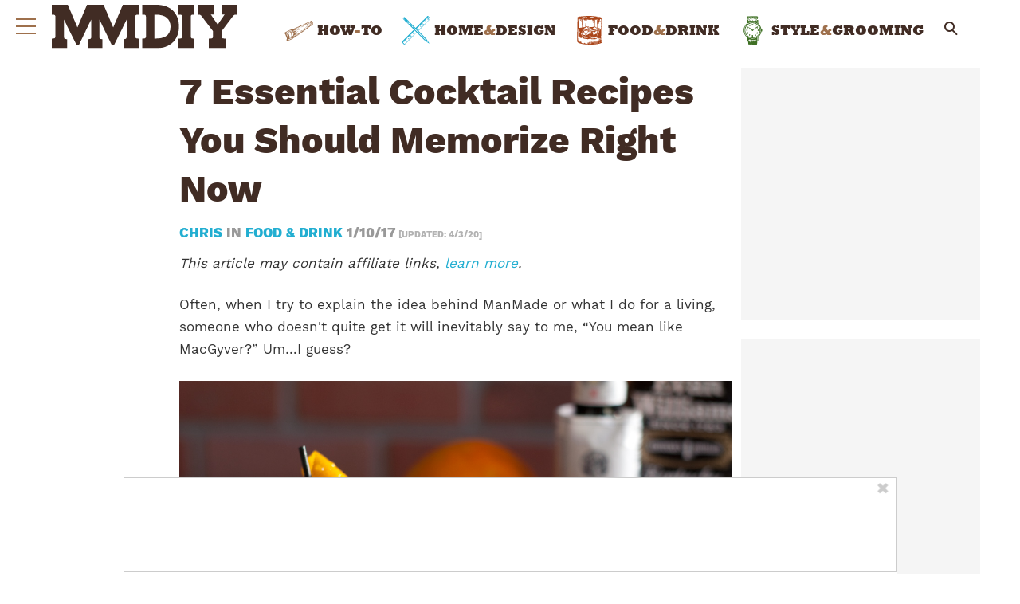

--- FILE ---
content_type: text/html; charset=UTF-8
request_url: https://www.manmadediy.com/4541-7-essential-cocktail-recipes-you-should-memorize-right-now/
body_size: 37235
content:
<!doctype html>
<html lang="en-US">
	<head>
		<meta charset="utf-8">

				<meta http-equiv="X-UA-Compatible" content="IE=edge">

		<title>7 Essential Cocktail Recipes You Should Memorize Right Now &#x2d; ManMadeDIY</title>

				<meta name="HandheldFriendly" content="True">
		<meta name="MobileOptimized" content="320">
		<meta name="viewport" content="width=device-width, initial-scale=1"/>

		<link rel="pingback" href="https://www.manmadediy.com/xmlrpc.php">

		<script type='text/javascript'>
        _WF = window._WF = {
            'rendered': new Date().valueOf(),
            'q': []
        };
    </script>
<script src="https://securepubads.g.doubleclick.net/tag/js/gpt.js" async></script>
<script type='text/javascript'>
(function(){
var managerConstants = {"DFPI": {"orders": {"357896965": 2, "367930405": 6, "372983365": 3, "2293751652": 2, "2370645977": 3, "2370661649": 3, "2371186291": 3, "2371390974": 3, "2371393380": 3, "2371399425": 3, "2371401741": 3, "2371407078": 3, "2392552498": 2, "2393809177": 7, "2393823980": 4, "2426045985": 2, "2605423098": 2, "2635120687": 2, "2635573846": 4, "2636222372": 5, "2636222375": 5, "2636553319": 5, "2637110790": 5, "2655908054": 3, "2655912131": 3, "2656161481": 3, "2656164463": 3, "2656168984": 3, "2656261439": 3, "2656270316": 3, "2656270745": 3, "2656273088": 3, "2656529170": 3, "2656538569": 3, "2656672254": 3, "2656675095": 3, "2657027913": 3, "2657040225": 3, "2693104694": 2, "2705153984": 2, "2803923506": 2, "2807422547": 3, "2807425883": 3, "2807527579": 3, "2807528806": 3, "2808165756": 3, "2808168363": 3, "2808171021": 3, "2813753462": 2, "2831441443": 2, "2831442226": 2, "2846568689": 3, "2846574938": 3, "2846587658": 3, "2846834551": 3, "2846840806": 3, "2847397371": 3, "2847400200": 3, "2847400311": 3, "2847403674": 3, "2847405072": 3, "2847406701": 3, "2847410790": 3, "2871502017": 1, "2939288369": 2, "3166665058": 2, "3170033887": 3, "3170034850": 3, "3170036803": 3, "3170138126": 3, "3170138639": 3, "3170140040": 3, "3170145104": 3, "3170146268": 3, "3171721101": 3, "3171728049": 3, "3171734157": 3, "3171738462": 3, "3171741324": 3, "3171741726": 3, "3171742305": 3, "3173293888": 3, "3173299099": 3, "3173301340": 3, "3173367775": 3, "3173372152": 3, "3173427323": 3, "3173508188": 3, "3175029513": 3, "3175029543": 3, "3175030716": 3, "3175033410": 3, "3175033608": 3, "3175035573": 3, "3175113252": 3, "3175115754": 3, "3205444079": 2, "3207064200": 2, "3219638625": 2, "3225058315": 2, "3236254934": 2}, "decoders": {"1": "adipolo", "2": "adx", "3": "amazon", "4": "adsense", "5": "n2w", "6": "unfilled", "7": "adx_native"}, "companies": {"36951685": "CPX Interactive", "36953005": "bRealTime Marketplace", "36954445": "PulsePoint", "36988765": "COSM", "37719685": "targeting dummy", "39517645": "AdExchange", "40589965": "Prebid", "43703965": "pulsepoint", "43728325": "defymedia", "43731445": "aol", "43731685": "springserve", "43732405": "komoona", "43732765": "districtmDMX", "43761445": "brealtime", "43853485": "appnexusAst", "43856005": "Amazon/A9", "43894765": "Hive Media", "43981405": "Google AdSense", "44294125": "openx", "44370205": "indexExchange", "45616885": "criteo", "4403459491": "rhythmone", "4410550297": "sharethrough", "4412356938": "highbid", "4437030401": "audienceNetwork", "4443996224": "Sonobi", "4445002038": "sonobi", "4477801362": "rubicon", "4509850534": "gumgum", "4528677974": "pubmatic", "4612750768": "H Code Media", "4626138840": "Synacor", "4627613940": "ix", "4629377457": "eplanning", "4654744982": "OpenX EBDA", "4654748546": "Index Exchange EBDA", "4662375356": "Rubicon Project EBDA", "4663275358": "triplelift", "4684895885": "Golden Hippo", "4691882813": "Browsi", "4703426801": "tripleliftdisplay", "4714310092": "Trion Interactive", "4718737624": "Media.net EBDA", "4723762215": "Fisico Inc.", "4732642727": "Insticator", "4732652775": "FB Do Not Use", "4732654470": "Facebook EBDA", "4740597501": "YieldMo EBDA", "4740983450": "Pubmatic EBDA", "4747168469": "Vicinity Media", "4765333811": "Sonobi EBDA", "4769250860": "conversant", "4770635669": "sovrn", "4793693707": "Sovrn EBDA", "4795262523": "33across", "4795937703": "teads", "4798936002": "Infolinks", "4817997789": "Intowow", "4819033111": "IntowowBillable", "4819041828": "AdExchange", "4846984062": "Verizon Media EBDA", "4848076503": "Verizon Media Video EBDA", "4855319242": "triplelift EBDA", "4871398758": "aniview", "4872518107": "gumgumanc", "4884695994": "kargo", "4884712481": "vidazoo", "4885815514": "yieldmo", "4886550428": "medianet", "4892585197": "Fluct EBDA", "4892733806": "utanc", "4893411028": "undertone", "4897386174": "Sharethrough EBDA", "4981739025": "AdExchange", "5012160613": "Amazon/A9", "5026517181": "Sonobi EBDA", "5035526617": "Adipolo", "5050570234": "Sovrn EBDA", "5050665244": "OpenX EBDA", "5051943117": "AdExchange", "5084401115": "Triplelift EBDA", "5087653109": "Index Exchange EBDA", "5087659127": "YieldMo EBDA", "5088073417": "Media.net EBDA", "5098607271": "OpenX EBDA", "5098608210": "Pubmatic EBDA", "5098969597": "Sonobi EBDA", "5100958683": "Sovrn EBDA", "5114351943": "EMX EBDA", "5114724440": "Rubicon EBDA", "5114731871": "UnrulyX EBDA", "5114741460": "Smaato EBDA", "5118822443": "EMX EBDA", "5139685134": "OneTag EBDA", "5139686328": "Smart EBDA", "5167433038": "OneTag EBDA", "5199469582": "triplelift EBDA", "5279874383": "Prebid", "5279920687": "Index Exchange EBDA", "5279920945": "Media.net EBDA", "5280163917": "Rubicon Project EBDA", "5280389707": "AdExchange", "5286053018": "Fluct EBDA", "5286055811": "Sovrn EBDA", "5286055829": "triplelift EBDA", "5286071686": "OneTag EBDA", "5286071932": "YieldMo EBDA", "5286072427": "OpenX EBDA", "5286072613": "Sharethrough EBDA", "5286072670": "Sonobi EBDA", "5323642503": "Pubmatic EBDA", "5328694772": "OneTag EBDA", "5328695411": "Rubicon Project EBDA", "5339893906": "Media.net EBDA"}}, "RSOC": {"showall": {"utm_source": ["tg", "bk", "ty", "twqa"]}}, "work": {"prebid": [{"name": "sonobi-single", "active": true, "tokens": {}, "bidderCode": "sonobi", "startDelay": 1000, "urlTemplate": "https://apex.go.sonobi.com/trinity.json?key_maker={{keymaker}}&ref={{href}}&s={{random}}&vp={{device}}&lib_name=prebid&lib_v={{version}}&us=0&ius=1{{CCPA}}{{GDPR}}"}, {"name": "sonobi-multi", "count": -1, "active": true, "period": 20000, "tokens": {}, "bidderCode": "sonobi", "startDelay": 1000, "urlTemplate": "https://apex.go.sonobi.com/trinity.json?key_maker={{keymaker}}&ref={{href}}&s={{random}}&vp={{device}}&lib_name=prebid&lib_v={{version}}&us=0&ius=1{{CCPA}}{{GDPR}}"}]}, "ATFMAP": {"err": {}, "mobile": {"primary-over-image": true, "primary-over-title": true, "primary-under-title": true}, "tablet": {"secondary-P1": true, "primary-over-title": true, "primary-under-title": true}, "desktop": {"secondary-P1": true, "quaternary-P1": true, "primary-over-title": true, "primary-under-title": true}, "unknown": {}, "undefined": {}, "othermobile": {}}, "IIQ_RS": 2.5, "NETMAP": {"48": 1, "52": 1, "53": 2, "55": 2, "56": 2, "57": 2, "58": 1, "59": 1, "60": 1, "61": 1, "62": 1, "63": 1, "64": 1, "65": 1, "66": 1, "67": 1, "68": 1}, "C2SINFO": {"VOIP": {"keywords": ["Voice Over IP Telephone Systems", "VOIP Phone Business", "VOIP Phone Service {{city}}", "VOIP Service Providers"], "linkDomain": "fetch-voip.fyi"}, "Cruises": {"keywords": ["Cheap Last Minute Cruises", "Alaska Cruise", "River Cruises", "Mediterranean Cruise"], "linkDomain": "cruise-aid.fyi"}, "Medical Alert": {"keywords": ["Medical Alert Services", "Medical Alert System Reviews", "Medical Alert Systems for Seniors", "In Home Medical Alert Systems"], "linkDomain": "a-great-medical-alert.fyi"}, "online banking": {"keywords": ["Banks With Free Checking and Savings Accounts", "Open Up a Bank Account Online", "Open a Bank Account Online With No Money", "Open Bank Account Online Free"], "linkDomain": "bankaccount-web.fyi"}, "Assisted Living": {"keywords": ["Assisted Living in {{city}}", "Assisted Living for Seniors", "Senior Independent Living Apartments", "Active Senior Living Community"], "linkDomain": "seniorliving-guide.fyi"}, "Dental Implants": {"keywords": ["{{city}} Dental Implants", "Cost of Dental Implants near {{city}}", "Full Mouth Dental Implants", "{{city}} Dental Implant Dentists"], "linkDomain": "dentalimplants-mall.zone"}, "Debt Consolidation": {"keywords": ["Poor Credit Debt Consolidation", "Debt Consolidation Loan for Bad Credit", "Private Loan Consolidation", "Credit Card Debt Relief Consolidation"], "linkDomain": "debt-consolidation-aid.fyi"}, "Home Security Systems": {"keywords": ["Automated Home Security Systems", "Smart House Alarm System", "Complete Home Automation and Security System", "Wireless Home Security Systems"], "linkDomain": "great-home-security.fyi"}}, "GLOBALS": {}, "SPLSITES": ["66", "56", "57", "69"], "whitelist": {"oembed": ["https://connect.facebook.net", "https://platform.twitter.com", "https://embed.redditmedia.com", "https://www.tiktok.com"]}, "DEFAULTUTM": {"utm_medium": ["${supply_name}-ya", "supplyname-ya", "${pubid}-ya", "pubid-ya", "$section_id$-ob", "section_id-ob", "sectionid-ob"], "utm_source": [], "utm_content": [], "utm_campaign": []}, "FORCEABTEST": {"anc_ab": [{"treatment": "dc_attachment", "conditions": {"blog_name": {"decoist": true}, "is_attachment": {"true": true}}}, {"treatment": "top", "conditions": {"deviceType": {"mobile": true, "tablet": true}, "is_affiliate": {"true": true}}, "exceptions": {"utm_source": {"aa": true, "ab": true, "ad": true, "ag": true}}}], "cwv_ab": [{"treatment": "inviewport:100", "conditions": {"blog_name": {"factable": true, "brakeforit": true, "dailyfunny": true, "giveitlove": true, "japacrunch": true, "gamedaynews": true, "pastfactory": true, "desafiomundial": true}, "deviceType": {"mobile": true}}, "exceptions": {"countryCode": {"IN": true, "MY": true, "PH": true}}}, {"treatment": "inviewport:100", "conditions": {"deviceType": {"mobile": true}, "countryCode": {"IN": true, "MY": true, "PH": true}}}], "pmp_ab": [{"treatment": "native", "conditions": {"network_id": {"0": true}}}], "poi_ab": [{"treatment": "minute_poi", "conditions": {"deviceType": {"desktop": true}, "network_id": {"0": true}, "countryCode": {"CA": true, "GB": true, "US": true}, "is_affiliate": {"false": true}, "is_single_page_layout": {"true": true}}}, {"treatment": "minute_poi", "conditions": {"deviceType": {"desktop": true}, "is_affiliate": {"true": true}, "is_single_page_layout": {"true": true}}}], "pot_ab": [{"treatment": "enabled", "conditions": {"blog_name": {"slowrobot": true, "iwastesomuchtime": true}, "deviceType": {"mobile": true}}}], "uid_ab": [{"treatment": "ppid", "exceptions": {"browserinfo_name": {"crios": true, "edge-c": true, "safari": true, "firefox": true, "applewebkit": true, "facebookios": true, "instagramios": true, "pinterestios": true}}}], "uti_ab": [{"treatment": "undertone", "conditions": {"is_quiz": {"false": true}, "blog_name": {"postfun": true, "factable": true, "moneypop": true, "brakeforit": true, "healthygem": true, "gamedaynews": true, "pastfactory": true, "trendchaser": true}, "deviceType": {"mobile": true}, "countryCode": {"US": true, "us": true}, "is_single_page_layout": {"false": true}}}], "retag_ab": [{"treatment": "enabled", "conditions": {"blog_name": {"hooch": true, "buzznet": true, "postfun": true, "factable": true, "idolator": true, "moneypop": true, "bavardist": true, "dadpatrol": true, "quizscape": true, "brakeforit": true, "dailyfunny": true, "giveitlove": true, "healthygem": true, "japacrunch": true, "purevolume": true, "tacorelish": true, "gamedaynews": true, "pastfactory": true, "tallytravel": true, "trendchaser": true, "cuteemergency": true, "vidabrilhante": true, "desafiomundial": true, "exploredluxury": true, "exploredplanet": true, "exploredsports": true, "bleacherbreaker": true, "exploredhistory": true, "lifestylelatino": true, "exploredhollywood": true, "thisiswhyimsingle": true}}}], "dc_spl_ab": [{"treatment": "spl", "conditions": {"blog_name": {"decoist": true}}}], "pushly_ab": [{"treatment": "pushly page:1", "conditions": {"deviceType": {"mobile": true}}, "exceptions": {"blog_name": {"decoist": true, "manmadediy": true, "outdoorevival": true, "iwastesomuchtime": true}, "browserinfo_name": {"crios": true, "safari": true, "applewebkit": true, "facebookios": true, "instagramios": true, "pinterestios": true}}}, {"treatment": "pushly page:1", "conditions": {"deviceType": {"desktop": true}}, "exceptions": {"blog_name": {"decoist": true, "manmadediy": true, "foodiefixdaily": true, "outdoorrevival": true, "iwastesomuchtime": true}}}, {"treatment": "page:1000", "conditions": {"blog_name": {"decoist": true, "manmadediy": true, "foodiefixdaily": true, "outdoorrevival": true, "iwastesomuchtime": true}, "is_organic": {"true": true}}}], "slider_ab": [{"treatment": "desktop_pag_vidazoo_outstream", "conditions": {"is_quiz": {"false": true}, "deviceType": {"desktop": true}, "network_id": {"0": true}, "is_single_page_layout": {"false": true}}}, {"treatment": "mobile_pag_vidazoo_outstream", "conditions": {"is_quiz": {"false": true}, "deviceType": {"mobile": true, "tablet": true}, "network_id": {"0": true}, "is_single_page_layout": {"false": true}}}], "spotim_ab": [{"treatment": "spotim_poi", "conditions": {"utm_source": {"spotqahard": true}}}, {"treatment": "spotim_gampoi400_hybrid", "conditions": {"utm_source": {"spotqahybrid": true}}}], "dianomi_ab": [{"treatment": "enabled", "conditions": {"blog_name": {"moneypop": true}, "deviceType": {"mobile": true}, "is_single_page_layout": {"false": true}}, "exceptions": {"utm_source": {"ob": true, "oq": true, "tb": true}}}], "message_ab": [{"treatment": "bulk:500", "conditions": {"network_id": {"0": true, "1": true, "2": true}}}], "refresh_ab": [{"treatment": "allmobile infinite inview", "conditions": {"is_quiz": {"false": true}, "deviceType": {"mobile": true, "tablet": true}, "is_organic": {"false": true}, "is_single_page_layout": {"false": true}}, "exceptions": {"blog_name": {"healthygem": true}}}, {"treatment": "perslot", "conditions": {"is_quiz": {"true": true}}, "exceptions": {"network_id": {"2": true}, "utm_source": {"qc": true}}}, {"treatment": "infinite inview", "conditions": {"is_quiz": {"false": true}, "deviceType": {"desktop": true}, "is_organic": {"false": true}, "is_single_page_layout": {"false": true}}, "exceptions": {"blog_name": {"giveitlove": true}}}], "rsoc_lp_ab": [{"treatment": "forcerac", "conditions": {"is_rsoc": {"true": true}}}], "session_ab": [{"treatment": "nomidnight"}, {"treatment": "expmin:120 article", "exceptions": {"network_id": {"1": true}}}], "timeout_ab": [{"treatment": "2000", "conditions": {"blog_name": {"vidabrilhante": true}, "countryCode": {"BR": true}, "browserinfo_name": {"chrome": true}}}], "identity_ab": [{"treatment": "spotim", "conditions": {"blog_name": {"slowrobot": true, "iwastesomuchtime": true}}, "exceptions": {"is_swarm_post": {"true": true}}}, {"treatment": "onetap", "conditions": {"blog_name": {"iwastesomuchtime": true}, "is_swarm_post": {"true": true}}}], "intentiq_ab": [{"treatment": "enabled", "conditions": {"countryCode": {"AU": true, "BR": true, "CA": true, "JP": true, "KP": true, "MX": true, "MY": true, "NZ": true, "PH": true, "SG": true, "TH": true, "US": true}}}], "lowprice_ab": [{"treatment": "enabled", "exceptions": {"countryCode": {"US": true, "us": true}}}], "splayout_ab": [{"treatment": "nopoh", "conditions": {"is_search_site": {"true": true}}}, {"treatment": "nopoh nosp1", "conditions": {"blog_name": {"foodiefixdaily": true}}}, {"treatment": "cwv font inview infinite poh nopui nopop noanc", "conditions": {"is_quiz": {"false": true}, "network_id": {"1": true}, "is_single_page_layout": {"true": true}}, "exceptions": {"blog_name": {"decoist": true, "manmadediy": true, "foodiefixdaily": true, "outdoorrevival": true, "iwastesomuchtime": true}}}, {"treatment": "anc30 cwv font nopui poi inview", "conditions": {"network_id": {"0": true}, "utm_source": {"fc": true, "pc": true, "tp": true, "tz": true}, "is_affiliate": {"false": true}}, "exceptions": {"blog_name": {"decoist": true, "manmadediy": true, "foodiefixdaily": true, "outdoorrevival": true, "iwastesomuchtime": true}}}, {"treatment": "cwv font inview infinite", "conditions": {"is_affiliate": {"true": true}, "is_single_page_layout": {"true": true}}, "exceptions": {"blog_name": {"decoist": true, "manmadediy": true, "foodiefixdaily": true, "outdoorrevival": true, "iwastesomuchtime": true}, "utm_source": {"aa": true, "ab": true, "ad": true, "ag": true}}}, {"treatment": "poh:2:1 sp5:2 nolp1 nolp2 nolp3 nosp3 nosp1", "conditions": {"deviceType": {"desktop": true}, "is_affiliate": {"true": true}, "is_single_page_layout": {"true": true}}, "exceptions": {"blog_name": {"decoist": true, "manmadediy": true, "foodiefixdaily": true, "outdoorrevival": true, "iwastesomuchtime": true}, "utm_source": {"aa": true, "ab": true, "ad": true, "ag": true}}}, {"treatment": "poh:2:1 nopui", "conditions": {"deviceType": {"mobile": true, "tablet": true}, "is_affiliate": {"true": true}, "is_single_page_layout": {"true": true}}, "exceptions": {"blog_name": {"decoist": true, "manmadediy": true, "foodiefixdaily": true, "outdoorrevival": true, "iwastesomuchtime": true}, "utm_source": {"aa": true, "ab": true, "ad": true, "ag": true}}}, {"treatment": "smartfeed", "conditions": {"network_id": {"0": true}, "utm_source": {"ba": true}}, "exceptions": {"blog_name": {"decoist": true, "manmadediy": true, "foodiefixdaily": true, "outdoorrevival": true, "iwastesomuchtime": true}}}, {"treatment": "infinite anc30 cwv inview", "conditions": {"is_quiz": {"false": true}, "utm_source": {"aa": true, "ab": true, "ad": true, "ag": true}, "is_affiliate": {"true": true}, "is_single_page_layout": {"true": true}}, "exceptions": {"blog_name": {"decoist": true, "manmadediy": true, "foodiefixdaily": true, "outdoorrevival": true, "iwastesomuchtime": true}}}, {"treatment": "infinite pop anc30 cwv inview", "conditions": {"is_quiz": {"false": true}, "network_id": {"0": true}, "is_affiliate": {"false": true}, "is_single_page_layout": {"true": true}}, "exceptions": {"blog_name": {"decoist": true, "manmadediy": true, "foodiefixdaily": true, "outdoorrevival": true, "iwastesomuchtime": true}, "utm_source": {"fc": true, "pc": true, "tp": true, "tz": true}}}, {"treatment": "infinite anc30 cwv inview nopui noupdateurl", "conditions": {"blog_name": {"higherperspectives": true}}, "exceptions": {"blog_name": {"decoist": true, "manmadediy": true, "foodiefixdaily": true, "outdoorrevival": true, "iwastesomuchtime": true}, "utm_source": {"fc": true, "pc": true, "tp": true, "tz": true}}}, {"treatment": "lp1:3 lp2:3 lp3:3 sp1:3 sp3:3 sp5:3", "conditions": {"deviceType": {"desktop": true}, "utm_source": {"aa": true, "ab": true, "ad": true, "ag": true}, "is_affiliate": {"true": true}, "is_single_page_layout": {"true": true}}, "exceptions": {"blog_name": {"decoist": true, "manmadediy": true, "foodiefixdaily": true, "outdoorrevival": true, "iwastesomuchtime": true}}}, {"treatment": "lp1:3 lp2:3 lp3:3 sp1:3 sp3:3 sp5:3", "conditions": {"deviceType": {"desktop": true}, "is_organic": {"false": true}, "network_id": {"0": true}, "is_affiliate": {"false": true}, "is_single_page_layout": {"true": true}}, "exceptions": {"blog_name": {"decoist": true, "manmadediy": true, "foodiefixdaily": true, "outdoorrevival": true, "iwastesomuchtime": true}, "utm_source": {"bt": true, "fc": true, "fo": true, "ot": true}}}, {"treatment": "doublemedrec", "conditions": {"blog_name": {"factable": true, "moneypop": true, "dadpatrol": true, "brakeforit": true, "giveitlove": true, "tacorelish": true, "gamedaynews": true, "desafiomundial": true, "exploredplanet": true, "lifestylelatino": true}, "deviceType": {"desktop": true}, "utm_source": {"aa": true, "ab": true, "ad": true, "ag": true}, "is_affiliate": {"true": true}, "is_single_page_layout": {"true": true}}, "exceptions": {"blog_name": {"decoist": true, "manmadediy": true, "foodiefixdaily": true, "outdoorrevival": true, "iwastesomuchtime": true}}}, {"treatment": "doublemedrec", "conditions": {"is_quiz": {"false": true}, "blog_name": {"factable": true, "moneypop": true, "dadpatrol": true, "brakeforit": true, "giveitlove": true, "tacorelish": true, "gamedaynews": true, "desafiomundial": true, "exploredplanet": true, "lifestylelatino": true}, "deviceType": {"desktop": true}, "is_affiliate": {"false": true}, "is_single_page_layout": {"true": true}}, "exceptions": {"blog_name": {"decoist": true, "manmadediy": true, "foodiefixdaily": true, "outdoorrevival": true, "iwastesomuchtime": true}}}, {"treatment": "puh", "conditions": {"is_quiz": {"false": true}, "deviceType": {"mobile": true}, "network_id": {"0": true}, "utm_source": {"cp": true}, "is_affiliate": {"false": true}, "is_single_page_layout": {"true": true}}, "exceptions": {"blog_name": {"decoist": true, "moneypop": true, "bavardist": true, "dailyfunny": true, "giveitlove": true, "japacrunch": true, "manmadediy": true, "gamedaynews": true, "vidabrilhante": true, "desafiomundial": true, "foodiefixdaily": true, "outdoorrevival": true, "exploredhistory": true, "lifestylelatino": true, "iwastesomuchtime": true}, "utm_source": {"fc": true, "pc": true, "tp": true, "tz": true}}}, {"treatment": "anc30 cwv font pui poi inview", "conditions": {"is_quiz": {"false": true}, "network_id": {"2": true}, "is_affiliate": {"false": true}}, "exceptions": {"blog_name": {"decoist": true, "manmadediy": true, "foodiefixdaily": true, "outdoorrevival": true, "iwastesomuchtime": true}}}, {"treatment": "poh:2:2", "conditions": {"is_quiz": {"false": true}, "is_organic": {"true": true}, "network_id": {"2": true}, "is_affiliate": {"false": true}}, "exceptions": {"blog_name": {"decoist": true, "manmadediy": true, "foodiefixdaily": true, "outdoorrevival": true, "iwastesomuchtime": true}}}, {"treatment": "noTeasers noupdateurl", "conditions": {"is_single_page_layout": {"true": true}}, "exceptions": {"blog_name": {"decoist": true, "manmadediy": true, "foodiefixdaily": true, "outdoorrevival": true, "iwastesomuchtime": true}}}, {"treatment": "nopon nosp1 nosp3", "conditions": {"is_quiz": {"false": true}, "deviceType": {"mobile": true}, "is_single_page_layout": {"true": true}}, "exceptions": {"blog_name": {"decoist": true, "manmadediy": true, "foodiefixdaily": true, "outdoorrevival": true, "iwastesomuchtime": true}}}, {"treatment": "nopon", "conditions": {"is_quiz": {"false": true}, "deviceType": {"tablet": true, "desktop": true}, "is_single_page_layout": {"true": true}}, "exceptions": {"blog_name": {"decoist": true, "manmadediy": true, "foodiefixdaily": true, "outdoorrevival": true, "iwastesomuchtime": true}}}, {"treatment": "nolp1 nolp2 nolp3 nosp3 nosp5", "conditions": {"is_quiz": {"false": true}, "deviceType": {"desktop": true}, "network_id": {"2": true}, "is_affiliate": {"false": true}}, "exceptions": {"blog_name": {"decoist": true, "manmadediy": true, "foodiefixdaily": true, "outdoorrevival": true, "iwastesomuchtime": true}, "utm_source": {"fc": true}}}, {"treatment": "nolp1 nolp2 nolp3 nosp3 nosp5", "conditions": {"is_quiz": {"false": true}, "deviceType": {"desktop": true}, "utm_source": {"fc": true}, "is_affiliate": {"false": true}}, "exceptions": {"blog_name": {"decoist": true, "manmadediy": true, "foodiefixdaily": true, "outdoorrevival": true, "iwastesomuchtime": true}}}, {"treatment": "sp1:1 nolp1 nolp2 nolp3 nosp3 nosp5", "conditions": {"is_quiz": {"false": true}, "deviceType": {"desktop": true}, "is_organic": {"true": true}, "is_affiliate": {"false": true}}, "exceptions": {"blog_name": {"decoist": true, "manmadediy": true, "foodiefixdaily": true, "outdoorrevival": true, "iwastesomuchtime": true}}}, {"treatment": "sp1:1 nolp1 nolp2 nolp3 nosp3 nosp5", "conditions": {"is_quiz": {"false": true}, "deviceType": {"desktop": true}, "utm_source": {"bt": true, "fo": true, "ot": true}, "is_affiliate": {"false": true}}, "exceptions": {"blog_name": {"decoist": true, "manmadediy": true, "foodiefixdaily": true, "outdoorrevival": true, "iwastesomuchtime": true}}}, {"treatment": "anc:3", "conditions": {"is_quiz": {"false": true}, "deviceType": {"desktop": true}, "utm_source": {"aa": true, "ab": true, "ad": true, "ag": true}, "is_affiliate": {"true": true}, "is_single_page_layout": {"true": true}}, "exceptions": {"blog_name": {"decoist": true, "manmadediy": true, "foodiefixdaily": true, "outdoorrevival": true, "iwastesomuchtime": true}}}, {"treatment": "anc:3", "conditions": {"is_quiz": {"false": true}, "deviceType": {"desktop": true}, "network_id": {"0": true}, "is_affiliate": {"false": true}, "is_single_page_layout": {"true": true}}, "exceptions": {"blog_name": {"decoist": true, "manmadediy": true, "foodiefixdaily": true, "outdoorrevival": true, "iwastesomuchtime": true}}}, {"treatment": "anc infinite cwv inview noTeasers noupdateurl nopon nopop nopui nopot", "conditions": {"is_quiz": {"false": true}, "blog_name": {"decoist": true, "manmadediy": true, "foodiefixdaily": true, "outdoorrevival": true}, "is_single_page_layout": {"true": true}}}, {"treatment": "noInfiniteScroll anc:2 infinite cwv inview noTeasers noupdateurl nopon nopop nopui nopot", "conditions": {"is_quiz": {"false": true}, "blog_name": {"iwastesomuchtime": true}, "is_single_page_layout": {"true": true}}}], "banhammer_ab": [{"treatment": "all:badConsecutive"}], "clear_ads_ab": [{"treatment": "enabled", "conditions": {"deviceType": {"mobile": true, "tablet": true}}}, {"treatment": "enabled", "conditions": {"blog_name": {"manmadediy": true}}}, {"treatment": "narrowanc nextmargin", "conditions": {"deviceType": {"desktop": true}}}, {"treatment": "attrsize", "conditions": {"blog_name": {"brakeforit": true, "desafiomundial": true, "thisiswhyimsingle": true}, "deviceType": {"desktop": true}}}], "landscape_ab": [{"treatment": "enabled", "conditions": {"network_id": {"0": true, "1": true, "2": true}}}], "mmdiy_spl_ab": [{"treatment": "infinite", "conditions": {"blog_name": {"manmadediy": true}}}], "retention_ab": [{"treatment": "enabled", "conditions": {"blog_name": {"manmadediy": true, "outdoorrevival": true}, "countryCode": {"US": true}}, "exceptions": {"utm_source": {"maropost": true}}}], "dc_article_ab": [{"treatment": "treatment2", "conditions": {"blog_name": {"decoist": true}}}], "ftmobdelay_ab": [{"treatment": "enabled", "conditions": {"is_quiz": {"false": true}, "deviceType": {"mobile": true}, "utm_source": {"at": true, "bt": true, "cp": true, "fc": true, "fo": true, "ft": true, "os": true, "ot": true, "yi": true, "zw": true}, "is_single_page_layout": {"true": true}}}, {"treatment": "enabled", "conditions": {"is_quiz": {"false": true}, "utm_source": {"fd": true, "pc": true, "tp": true, "tw": true, "tz": true, "fbqa": true}, "is_single_page_layout": {"true": true}}, "exceptions": {"network_id": {"2": true}}}, {"treatment": "enabled", "conditions": {"is_quiz": {"false": true}, "network_id": {"2": true}}, "exceptions": {"deviceType": {"desktop": true}, "utm_source": {"fc": true}}}], "iwinfinite_ab": [{"treatment": "splUnits:3:3 0369", "conditions": {"blog_name": {"iwastesomuchtime": true}}}], "ob_desktop_ab": [{"treatment": "ob_widget_tp1", "conditions": {"is_quiz": {"false": true}, "blog_name": {"brakeforit": true, "healthygem": true}, "deviceType": {"desktop": true}, "utm_source": {"ob": true, "oq": true}, "is_single_page_layout": {"false": true}}}], "ob_explore_ab": [{"treatment": "explore_ob", "conditions": {"blog_name": {"postfun": true, "giveitlove": true, "healthygem": true}, "utm_source": {"ob": true, "oq": true}}}], "penaltybox_ab": [{"treatment": "noadx", "conditions": {"network_id": {"0": true, "1": true, "2": true}}}], "prebid_fpd_ab": [{"treatment": "enabled", "conditions": {"blog_name": {"postfun": true, "brakeforit": true, "dailyfunny": true, "healthygem": true, "desafiomundial": true, "thisiswhyimsingle": true, "higherperspectives": true}}}], "quizlayout_ab": [{"treatment": "newLayout", "conditions": {"is_quiz": {"true": true}}}, {"treatment": "p10_new_taboola", "conditions": {"is_quiz": {"true": true}, "deviceType": {"mobile": true}, "is_organic": {"false": true}, "network_id": {"0": true}}, "exceptions": {"blog_name": {"moneypop": true}}}, {"treatment": "noansref", "conditions": {"is_quiz": {"true": true}, "network_id": {"0": true}}}, {"treatment": "nopui0", "conditions": {"is_quiz": {"true": true}, "deviceType": {"desktop": true}, "utm_source": {"ae": true}}}, {"treatment": "tq_nosp2 tq_nosp1", "conditions": {"is_quiz": {"true": true}, "deviceType": {"mobile": true, "desktop": true}, "utm_source": {"tq": true}}}, {"treatment": "nosp123", "conditions": {"is_quiz": {"true": true}, "deviceType": {"mobile": true}, "is_organic": {"true": true}}}, {"treatment": "nosp_123", "conditions": {"is_quiz": {"true": true}, "blog_name": {"trendchaser": true}, "deviceType": {"mobile": true}}}, {"treatment": "nosp_123", "conditions": {"is_quiz": {"true": true}, "deviceType": {"mobile": true}, "is_organic": {"true": true}}}, {"treatment": "nopot nolp1 nosp2 noanc1 nopoi novideo nopon4 noqp2 notp1 noqp1 nonativo_pon pon_organic", "conditions": {"is_quiz": {"true": true}, "is_organic": {"true": true}}}, {"treatment": "sp2_organic", "conditions": {"is_quiz": {"true": true}, "deviceType": {"desktop": true}, "is_organic": {"true": true}}}, {"treatment": "nopoi all_nopot", "conditions": {"is_quiz": {"true": true}, "blog_name": {"trendchaser": true, "outdoorrevival": true}, "deviceType": {"desktop": true}}}, {"treatment": "vidazoo_outstream", "conditions": {"is_quiz": {"true": true}, "deviceType": {"mobile": true}, "network_id": {"0": true}}}, {"treatment": "nopot_p6", "conditions": {"is_quiz": {"true": true}, "deviceType": {"desktop": true}, "network_id": {"0": true}}}, {"treatment": "nativo_pon_desktop", "conditions": {"is_quiz": {"true": true}, "deviceType": {"desktop": true}}, "exceptions": {"blog_name": {"idolator": true, "bavardist": true, "japacrunch": true, "vidabrilhante": true}}}, {"treatment": "vidz_pon4 ajax:10", "conditions": {"is_quiz": {"true": true}, "deviceType": {"desktop": true}, "is_organic": {"false": true}, "network_id": {"0": true}}, "exceptions": {"blog_name": {"moneypop": true, "quizscape": true, "bleacherbreaker": true}}}, {"treatment": "vidazoo_desktop_outstream", "conditions": {"is_quiz": {"true": true}, "blog_name": {"moneypop": true, "quizscape": true, "bleacherbreaker": true}, "deviceType": {"desktop": true}, "network_id": {"0": true}}}, {"treatment": "splImg inview nosp1:nolp1:nopot:nopoi", "conditions": {"is_quiz": {"true": true}, "utm_source": {"qc": true}}}], "srinfinite_ab": [{"treatment": "splUnits:3:3 0369", "conditions": {"blog_name": {"slowrobot": true}}}], "tb_desktop_ab": [{"treatment": "pon4", "conditions": {"is_quiz": {"false": true}, "blog_name": {"brakeforit": true, "giveitlove": true, "healthygem": true, "gamedaynews": true, "vidabrilhante": true, "exploredplanet": true, "bleacherbreaker": true}, "deviceType": {"desktop": true}, "utm_source": {"tb": true}, "is_single_page_layout": {"false": true}}}], "tb_explore_ab": [{"treatment": "enabled", "conditions": {"is_rsoc": {"true": true}, "blog_name": {"financemat": true, "curatecentral": true, "motornavigate": true, "wealthexplode": true, "findtopsavings": true, "economicalfinds": true, "financefreedoms": true, "healthnewswatch": true, "ultimatedealsearch": true, "discovertravelplans": true}}}, {"treatment": "explore_tb", "conditions": {"blog_name": {"brakeforit": true, "gamedaynews": true, "exploredplanet": true}, "is_organic": {"false": true}}}], "desktop_spl_ab": [{"treatment": "sticky", "conditions": {"deviceType": {"desktop": true}, "is_organic": {"false": true}, "network_id": {"0": true}, "utm_source": {"ba": true, "cp": true, "up": true}, "is_single_page_layout": {"true": true}}}, {"treatment": "sticky", "conditions": {"deviceType": {"desktop": true}, "utm_source": {"aa": true, "ab": true, "ad": true, "ag": true}, "is_affiliate": {"true": true}, "is_single_page_layout": {"true": true}}}, {"treatment": "sticky", "conditions": {"blog_name": {"brakeforit": true, "exploredluxury": true, "exploredplanet": true}, "deviceType": {"desktop": true}, "is_organic": {"false": true}, "utm_source": {"fz": true}, "is_single_page_layout": {"true": true}}}, {"treatment": "sticky", "conditions": {"deviceType": {"desktop": true}, "is_organic": {"false": true}, "network_id": {"0": true}, "utm_source": {"fz": true}, "is_single_page_layout": {"true": true}}, "exceptions": {"blog_name": {"brakeforit": true, "exploredluxury": true, "exploredplanet": true}}}, {"treatment": "sticky", "conditions": {"deviceType": {"desktop": true}, "is_organic": {"false": true}, "network_id": {"0": true}, "utm_source": {"an": true, "ob": true, "rc": true, "tb": true}, "is_single_page_layout": {"true": true}}}, {"treatment": "sticky", "conditions": {"deviceType": {"desktop": true}, "is_organic": {"false": true}, "utm_source": {"fc": true}, "is_single_page_layout": {"true": true}}}, {"treatment": "sticky", "conditions": {"deviceType": {"desktop": true}, "is_organic": {"false": true}, "network_id": {"2": true}, "is_single_page_layout": {"true": true}}, "exceptions": {"utm_source": {"fc": true}}}], "dc_d_gallery_ab": [{"treatment": "treatmentC", "conditions": {"blog_name": {"decoist": true}, "deviceType": {"desktop": true}}}], "dc_m_gallery_ab": [{"treatment": "treatmentB", "conditions": {"blog_name": {"decoist": true}, "deviceType": {"mobile": true}}}], "mmdiy_layout_ab": [{"treatment": "lp", "conditions": {"blog_name": {"manmadediy": true}}}], "mobilelayout_ab": [{"treatment": "nopot", "conditions": {"deviceType": {"mobile": true}}, "exceptions": {"network_id": {"1": true}}}, {"treatment": "noshrinkhead", "conditions": {"blog_name": {"moneypop": true, "dailyfunny": true, "giveitlove": true, "gamedaynews": true}, "deviceType": {"mobile": true}}}, {"treatment": "noimage", "conditions": {"blog_name": {"brakeforit": true, "giveitlove": true, "japacrunch": true}, "deviceType": {"mobile": true}}}, {"treatment": "noheader", "conditions": {"deviceType": {"mobile": true}}, "exceptions": {"network_id": {"1": true}}}, {"treatment": "noput", "conditions": {"is_quiz": {"false": true}, "blog_name": {"moneypop": true, "trendchaser": true}, "deviceType": {"mobile": true}, "is_fb_layout": {"false": true}, "is_single_page_layout": {"false": true}}}, {"treatment": "nosp1", "conditions": {"is_quiz": {"false": true}, "blog_name": {"trendchaser": true}, "deviceType": {"mobile": true}, "is_fb_layout": {"false": true}, "is_single_page_layout": {"false": true}}}, {"treatment": "nosp2", "conditions": {"is_quiz": {"false": true}, "blog_name": {"trendchaser": true}, "deviceType": {"mobile": true}, "is_fb_layout": {"false": true}, "is_single_page_layout": {"false": true}}}, {"treatment": "nosp2", "conditions": {"blog_name": {"higherperspectives": true}, "deviceType": {"mobile": true}, "is_fb_layout": {"false": true}}}, {"treatment": "nosp3", "conditions": {"is_quiz": {"false": true}, "blog_name": {"trendchaser": true}, "deviceType": {"mobile": true}, "is_fb_layout": {"false": true}, "is_single_page_layout": {"false": true}}}, {"treatment": "nopon4", "conditions": {"is_quiz": {"false": true}, "blog_name": {"healthygem": true, "pastfactory": true}, "deviceType": {"mobile": true}, "is_fb_layout": {"false": true}, "is_single_page_layout": {"false": true}}}, {"treatment": "widget2x1_pun", "conditions": {"is_quiz": {"false": true}, "blog_name": {"healthygem": true, "pastfactory": true}, "deviceType": {"mobile": true}, "is_fb_layout": {"false": true}, "is_single_page_layout": {"false": true}}}, {"treatment": "notp1", "conditions": {"is_quiz": {"false": true}, "blog_name": {"healthygem": true, "pastfactory": true}, "deviceType": {"mobile": true}, "is_fb_layout": {"false": true}, "is_single_page_layout": {"false": true}}}], "prebid_floor_ab": [{"treatment": "highbid:0.05:enforce:aps", "conditions": {"is_quiz": {"false": true}, "blog_name": {"bavardist": true, "japacrunch": true, "vidabrilhante": true, "desafiomundial": true, "lifestylelatino": true}, "deviceType": {"mobile": true, "tablet": true}}}, {"treatment": "adunit:0.05:enforce:aps", "conditions": {"is_quiz": {"false": true}, "deviceType": {"mobile": true, "tablet": true}, "network_id": {"0": true, "2": true}}, "exceptions": {"blog_name": {"bavardist": true, "japacrunch": true, "vidabrilhante": true, "desafiomundial": true, "lifestylelatino": true}}}, {"treatment": "adunit:0.05:enforce:aps", "conditions": {"is_quiz": {"true": true}, "deviceType": {"mobile": true, "tablet": true}, "network_id": {"0": true, "2": true}}}, {"treatment": "adunit:0.05:5:enforce:aps", "conditions": {"deviceType": {"desktop": true}, "network_id": {"0": true, "2": true}}}, {"treatment": "higbid:0.05:enforce:aps", "conditions": {"network_id": {"1": true}}}], "ajaxslideshow_ab": [{"treatment": "ajax:5 vidazoo_top_tp1_ajax", "conditions": {"is_quiz": {"false": true}, "blog_name": {"giveitlove": true, "tacorelish": true, "exploredplanet": true}, "deviceType": {"desktop": true}, "is_organic": {"false": true}, "is_single_page_layout": {"false": true}}}, {"treatment": "ajax:3 vidazoo_top_tp1_ajax", "conditions": {"is_quiz": {"false": true}, "blog_name": {"factable": true, "bleacherbreaker": true}, "deviceType": {"desktop": true}, "is_organic": {"false": true}, "is_single_page_layout": {"false": true}}}], "desktoplayout_ab": [{"treatment": "sprotate", "conditions": {"blog_name": {"decoist": true, "manmadediy": true}, "deviceType": {"tablet": true, "desktop": true}, "exceptions": {"utm_source": {"jf": true, "jt": true}}, "network_id": {"1": true}}}, {"treatment": "lpandqp", "conditions": {"is_quiz": {"false": true}, "blog_name": {"postfun": true, "factable": true, "bavardist": true, "dailyfunny": true, "japacrunch": true, "tacorelish": true, "exploredplanet": true}, "deviceType": {"desktop": true}, "is_organic": {"false": true}, "is_single_page_layout": {"false": true}}}, {"treatment": "poi", "conditions": {"is_quiz": {"false": true}, "blog_name": {"postfun": true, "factable": true, "bavardist": true, "brakeforit": true, "dailyfunny": true, "japacrunch": true, "tacorelish": true, "gamedaynews": true, "pastfactory": true, "exploredplanet": true, "bleacherbreaker": true}, "deviceType": {"desktop": true}, "is_organic": {"false": true}, "is_single_page_layout": {"false": true}}}, {"treatment": "noput", "conditions": {"is_quiz": {"false": true}, "blog_name": {"buzznet": true, "pastfactory": true, "trendchaser": true, "bleacherbreaker": true}, "deviceType": {"desktop": true}, "is_organic": {"false": true}, "is_single_page_layout": {"false": true}}}, {"treatment": "noanc", "conditions": {"is_quiz": {"false": true}, "blog_name": {"postfun": true, "trendchaser": true}, "deviceType": {"desktop": true}, "is_organic": {"false": true}, "is_single_page_layout": {"false": true}}}, {"treatment": "noqp1", "conditions": {"is_quiz": {"false": true}, "blog_name": {"trendchaser": true}, "deviceType": {"desktop": true}, "is_organic": {"false": true}, "is_single_page_layout": {"false": true}}}, {"treatment": "noqp2", "conditions": {"is_quiz": {"false": true}, "blog_name": {"buzznet": true, "postfun": true, "factable": true}, "deviceType": {"desktop": true}, "is_organic": {"false": true}, "is_single_page_layout": {"false": true}}}, {"treatment": "notp1_all", "conditions": {"blog_name": {"moneypop": true, "trendchaser": true}, "deviceType": {"desktop": true}, "is_organic": {"false": true}, "is_single_page_layout": {"false": true}}}, {"treatment": "nodianomi_pun", "conditions": {"is_quiz": {"false": true}, "blog_name": {"moneypop": true}, "deviceType": {"desktop": true}, "is_organic": {"false": true}, "is_single_page_layout": {"false": true}}}, {"treatment": "nodianomi_pon", "conditions": {"is_quiz": {"false": true}, "blog_name": {"moneypop": true}, "deviceType": {"desktop": true}, "is_organic": {"false": true}, "is_single_page_layout": {"false": true}}}], "lazy_load_ads_ab": [{"treatment": "2", "conditions": {"blog_name": {"tankroar": true, "manmadediy": true, "historybitz": true, "thevintagenews": true, "abandonedspaces": true, "ilovewwiiplanes": true, "wallswithstories": true, "warhistoryonline": true}, "deviceType": {"mobile": true}}}, {"treatment": "1", "conditions": {"blog_name": {"tankroar": true, "manmadediy": true, "historybitz": true, "thevintagenews": true, "abandonedspaces": true, "ilovewwiiplanes": true, "wallswithstories": true, "warhistoryonline": true}, "deviceType": {"desktop": true}}}], "mobile_minute_ab": [{"treatment": "minute_pui", "conditions": {"blog_name": {"bleacherbreaker": true}, "deviceType": {"mobile": true}, "countryCode": {"CA": true, "ca": true}, "is_single_page_layout": {"false": true}}}], "confirmedclick_ab": [{"treatment": "block_on_badnav", "conditions": {"deviceType": {"mobile": true}}}], "dianomi_desktop_ab": [{"treatment": "pun", "conditions": {"blog_name": {"moneypop": true}, "deviceType": {"tablet": true, "desktop": true}, "is_single_page_layout": {"false": true}}, "exceptions": {"utm_source": {"ob": true, "oq": true, "tb": true}}}], "timera_interval_ab": [{"treatment": "60pct", "conditions": {"blog_name": {"thevintagenews": true, "warhistoryonline": true}}}], "internalviewability_ab": [{"treatment": "enabled"}], "dianomi_desktop_tbob_ab": [{"treatment": "enabled", "conditions": {"blog_name": {"moneypop": true}, "deviceType": {"desktop": true}, "utm_source": {"ob": true, "oq": true, "tb": true}}, "exceptions": {"countryCode": {"IL": true}}}]}, "ORGBLOGLIST": ["48", "52", "58", "59", "60", "61", "62", "63", "64", "65", "66", "67", "68", "69"], "SNAPSOURCES": ["sc", "sn", "st"], "UGCPIXELMAP": {"0": "449027768109159"}, "apis_config": {"ads_config": ["post_url", "utm_source", "utm_campaign", "adblock_status", "winners"], "ads_channel": "C03CK2E0BJ9", "typo_config": ["post_url", "swarm_post_id", "swarm_slide_id", "adblock_status"], "image_config": ["post_url", "swarm_post_id", "swarm_slide_id", "adblock_status"], "other_config": ["post_url", "utm_source", "bucket_id", "ab_active", "adblock_status"], "typo_channel": "C03CK2E0BJ9", "image_channel": "C03CK2E0BJ9", "other_channel": "C03CK2E0BJ9", "slack_configs": {"ads_channel": "C03CK2E0BJ9", "dev_channel": "G03CMUATYR0", "typo_channel": "C03CK2E0BJ9", "image_channel": "C03CK2E0BJ9", "other_channel": "C03CK2E0BJ9"}, "report_configs": {"auth_hash": "801d027309b0f931b1c155dc9f844a295cd51a2b", "ads_config": ["post_url", "utm_source", "utm_campaign", "adblock_status", "winners", "tab_zoom"], "typo_config": ["post_url", "swarm_post_id", "swarm_slide_id", "tab_zoom", "adblock_status"], "image_config": ["post_url", "swarm_post_id", "swarm_slide_id", "tab_zoom", "adblock_status"], "other_config": ["post_url", "utm_source", "bucket_id", "ab_active", "tab_zoom", "adblock_status"]}, "snippets_config": {"mobile_spl_source": "ft", "desktop_spl_source": "fz", "mobile_paginated_source": "tb", "desktop_paginated_source": "tb"}, "checkpoint_exclusions": [{"condition": "is_rsoc", "checkpointIds": ["googletag", "pbjs", "dfp boot"], "conditionEquals": true}, {"condition": "is_search", "checkpointIds": ["googletag", "pbjs", "dfp boot"], "conditionEquals": true}]}, "disclaimers": {"rsoc-footer": {"default": "The information on this site is of a general nature only and is not intended to address the specific circumstances of any particular individual or entity. It is not intended or implied to be a substitute for professional advice."}, "serp-footer": {"default": "The information on this site is of a general nature only and is not intended to address the specific circumstances of any particular individual or entity. It is not intended or implied to be a substitute for professional advice."}}, "lazyLoadAds": {"hooch": {"mobile": ["secondary-P1", "secondary-P3", "primary-over-next", "primary-over-header-2", "primary-over-header-3", "primary-over-header-4", "primary-under-image-P2", "primary-under-image-P4", "primary-under-image-P3", "primary-under-next"], "tablet": ["secondary-P5", "primary-over-next", "primary-over-header-2", "primary-over-header-3", "primary-over-header-4", "primary-under-image-P2", "primary-under-image-P4", "primary-under-image-P3", "primary-under-next"], "desktop": ["secondary-P3", "secondary-P5", "quaternary-P2", "primary-over-next", "primary-under-next", "primary-over-image", "primary-over-header-2", "primary-over-header-1", "primary-over-header-4", "primary-over-header-3"]}, "decoist": {"mobile": ["leaderboard-bottom", "primary-over-next", "primary-under-image-P1", "primary-under-image-P2", "primary-under-image-P3", "primary-under-image-P4", "secondary-P1", "secondary-P2", "secondary-P3", "secondary-P4", "secondary-P5"], "tablet": ["leaderboard-bottom", "primary-over-next", "primary-under-image-P1", "primary-under-image-P2", "primary-under-image-P3", "primary-under-image-P4", "secondary-P1", "secondary-P2", "secondary-P3", "secondary-P4", "secondary-P5"], "desktop": ["leaderboard-bottom", "primary-over-next", "primary-under-image-P1", "primary-under-image-P2", "primary-under-image-P3", "primary-under-image-P4", "secondary-P2", "secondary-P3", "secondary-P4", "secondary-P5"]}, "moneypop": {"mobile": ["primary-over-header-1", "primary-over-header-2", "primary-over-header-3", "primary-over-header-4", "primary-over-image", "primary-over-next", "primary-under-image-P0", "primary-under-image-P1", "primary-under-image-P2", "primary-under-image-P3", "primary-under-image-P4", "primary-under-next", "secondary-P1", "secondary-P3"], "tablet": ["primary-over-header-1", "primary-over-header-2", "primary-over-header-3", "primary-over-header-4", "primary-over-image", "primary-over-next", "primary-under-image-P0", "primary-under-image-P1", "primary-under-image-P2", "primary-under-image-P3", "primary-under-image-P4", "primary-under-next", "secondary-P3", "secondary-P5"], "desktop": ["primary-over-header-1", "primary-over-header-2", "primary-over-header-3", "primary-over-header-4", "primary-over-image", "primary-over-next", "primary-over-next-P2", "primary-over-next-P3", "primary-under-next", "quaternary-P2", "secondary-P3", "secondary-P5"]}, "tankroar": {"mobile": ["primary-P3", "primary-P4", "primary-P5", "primary-P6", "primary-P7", "primary-P8"], "tablet": ["primary-P3", "primary-P4", "primary-P5", "primary-P6", "primary-P7", "primary-P8"], "desktop": ["primary-P3", "primary-P4", "primary-P5", "primary-P6", "primary-P7", "primary-P8"]}, "slowrobot": {"mobile": ["primary-P3", "primary-P4", "primary-P5", "primary-P6", "primary-P7", "primary-P8"], "tablet": ["primary-P3", "primary-P4", "primary-P5", "primary-P6", "primary-P7", "primary-P8"], "desktop": ["primary-P3", "primary-P4", "primary-P5", "primary-P6", "primary-P7", "primary-P8"]}, "manmadediy": {"mobile": ["primary-over-header-2", "primary-over-header-3", "primary-over-header-4", "primary-over-header-5", "primary-over-header-6", "primary-over-header-7", "primary-over-header-8", "primary-over-next"], "tablet": ["primary-over-header-2", "primary-over-header-3", "primary-over-header-4", "primary-over-header-5", "primary-over-header-6", "primary-over-header-7", "primary-over-header-8", "primary-over-next", "secondary-P5"], "desktop": ["primary-over-next", "primary-over-header-2", "primary-over-header-3", "primary-over-header-4", "primary-over-header-5", "primary-over-header-6", "primary-over-header-7", "primary-over-header-8", "secondary-P5"]}, "historybitz": {"mobile": ["primary-P3", "primary-P4", "primary-P5", "primary-P6", "primary-P7", "primary-P8"], "tablet": ["primary-P3", "primary-P4", "primary-P5", "primary-P6", "primary-P7", "primary-P8"], "desktop": ["primary-P3", "primary-P4", "primary-P5", "primary-P6", "primary-P7", "primary-P8"]}, "outdoorrevival": {"mobile": ["primary-P3", "primary-P4", "primary-P5", "primary-P6", "primary-P7", "primary-P8"], "tablet": ["primary-P3", "primary-P4", "primary-P5", "primary-P6", "primary-P7", "primary-P8"], "desktop": ["primary-P3", "primary-P4", "primary-P5", "primary-P6", "primary-P7", "primary-P8"]}, "thevintagenews": {"mobile": ["primary-P3", "primary-P4", "primary-P5", "primary-P6", "primary-P7", "primary-P8"], "tablet": ["primary-P3", "primary-P4", "primary-P5", "primary-P6", "primary-P7", "primary-P8"], "desktop": ["primary-P3", "primary-P4", "primary-P5", "primary-P6", "primary-P7", "primary-P8"]}, "abandonedspaces": {"mobile": ["primary-P3", "primary-P4", "primary-P5", "primary-P6", "primary-P7", "primary-P8"], "tablet": ["primary-P3", "primary-P4", "primary-P5", "primary-P6", "primary-P7", "primary-P8"], "desktop": ["primary-P3", "primary-P4", "primary-P5", "primary-P6", "primary-P7", "primary-P8"]}, "ilovewwiiplanes": {"mobile": ["primary-P3", "primary-P4", "primary-P5", "primary-P6", "primary-P7", "primary-P8"], "tablet": ["primary-P3", "primary-P4", "primary-P5", "primary-P6", "primary-P7", "primary-P8"], "desktop": ["primary-P3", "primary-P4", "primary-P5", "primary-P6", "primary-P7", "primary-P8"]}, "iwastesomuchtime": {"mobile": ["primary-P3", "primary-P4", "primary-P5", "primary-P6", "primary-P7", "primary-P8"], "tablet": ["primary-P3", "primary-P4", "primary-P5", "primary-P6", "primary-P7", "primary-P8"], "desktop": ["primary-P3", "primary-P4", "primary-P5", "primary-P6", "primary-P7", "primary-P8"]}, "wallswithstories": {"mobile": ["primary-P3", "primary-P4", "primary-P5", "primary-P6", "primary-P7", "primary-P8"], "tablet": ["primary-P3", "primary-P4", "primary-P5", "primary-P6", "primary-P7", "primary-P8"], "desktop": ["primary-P3", "primary-P4", "primary-P5", "primary-P6", "primary-P7", "primary-P8"]}, "warhistoryonline": {"mobile": ["primary-P3", "primary-P4", "primary-P5", "primary-P6", "primary-P7", "primary-P8"], "tablet": ["primary-P3", "primary-P4", "primary-P5", "primary-P6", "primary-P7", "primary-P8"], "desktop": ["primary-P3", "primary-P4", "primary-P5", "primary-P6", "primary-P7", "primary-P8"]}}, "REFERRERLIST": ["bing", "duckduckgo", "ecosia", "flipboard", "facebook", "google", "pinterest", "yahoo", "apple.news"], "TSPTHROTTLES": {"active": true, "bySource": {"FB": {"any": 0, "p2h": 0, "p2l": 0, "plv": 0, "svh": 0, "svl": 100, "organic": 0}}, "allocations": {"any": 4, "p2h": 4, "p2l": 4, "plv": 4, "svh": 4, "svl": 80, "organic": 0}}, "blogMinFloor": {"9": 1, "41": 1, "42": 1, "50": 1}, "EASEINSOURCES": ["cp", "qu", "ct", "xw", "xy", "vg", "vh", "vi", "zx"], "RSOCPOSTBACKS": {"mb": "https://app.marketism.tech/api/34gvdsh1v3/conversion/?click_id={click_id}&channel={channel}&country={country}&device={device_code}&user_agent={user_agent}&ip={ip}&platform={traffic_source}&mlid={mlid}", "mk": "https://app.marketism.tech/api/34gvdsh1v3/conversion/?click_id={click_id}&channel={channel}&country={country}&device={device_code}&user_agent={user_agent}&ip={ip}&platform={traffic_source}&mlid={mlid}"}, "eventSkipList": [{"class": {"flags": "ig", "pattern": "prebiderror"}, "event": {"flags": "ig", "pattern": "timeout"}}, {"class": {"flags": "ig", "pattern": "prebiderror"}, "event": {"flags": "ig", "pattern": "does.not.exist:.seedtag"}}, {"class": {"flags": "ig", "pattern": "prebiderror"}, "event": {"flags": "ig", "pattern": "Server.call.for.*?failed"}}, {"class": {"flags": "ig", "pattern": "prebiderror"}, "event": {"flags": "ig", "pattern": "Response.is.empty"}}, {"class": {"flags": "ig", "pattern": "prebiderror"}, "event": {"flags": "ig", "pattern": "Price.Floors:.Fields.recieved.do.not.match.allowed.fields"}}, {"class": {"flags": "ig", "pattern": "prebiderror"}, "event": {"flags": "ig", "pattern": "xhr.construction"}}, {"class": {"flags": "ig", "pattern": "prebiderror"}, "event": {"flags": "ig", "pattern": "OFAC.sanctioned.country"}}, {"class": {"flags": "ig", "pattern": "prebiderror"}, "event": {"flags": "ig", "pattern": "emitted.an.uncaught.error.when.parsing.their.bidRequest"}}, {"class": {"flags": "ig", "pattern": "prebiderror"}, "event": {"flags": "ig", "pattern": "Removing.invalid.mediaTypes.banner.object.from.request"}}, {"class": {"flags": "ig", "pattern": "prebiderror"}, "event": {"flags": "ig", "pattern": "unknown"}}, {"class": {"flags": "ig", "pattern": "prebiderror"}, "event": {"flags": "ig", "pattern": "local.storage.api.disabled"}}, {"class": {"flags": "ig", "pattern": "prebiderror"}, "event": {"flags": "ig", "pattern": "does.not.exist:.kueezrtb"}}], "APSALTBLOGLIST": ["48", "52"], "SHOPPERSOURCES": ["af"], "dynamicContent": {"image": {"sizings": {"mobile": {"imgsrc": {"width": 800, "height": 533}, "srcset": {"width": 480, "height": 720}}, "tablet": {"imgsrc": {"width": null, "height": null}, "srcset": {"width": 480, "height": null}}, "desktop": {"imgsrc": {"width": null, "height": null}, "srcset": {"width": 480, "height": null}}}}, "contentHeight": {"mobile": 2681, "tablet": 2317, "desktop": 1760}}, "FACEBOOKSOURCES": ["fb", "fs", "kw", "rl", "za", "zb", "zd", "mi", "in", "az", "ls", "oa", "md", "ia", "ps", "sm", "ft", "mt", "fc", "mc", "ss", "sh", "aa", "wi", "wt", "si", "st", "ea", "cf", "eb", "cv", "lb", "lt", "k2", "k3", "tm", "fm", "h2", "mf", "at", "h5", "b1", "h6", "ze", "zi", "ot", "dg", "my-ft", "ax", "fq", "bt", "sp", "zt", "zh", "zp", "zw", "bf", "tf", "wb", "tk", "zk", "zl", "ps", "qt", "rt", "nt", "le", "zm", "zs", "zc", "od", "zq", "xa", "xb", "xc", "xd", "xe", "xf", "xg", "xh", "xi", "xj", "xk", "xl", "xm", "xn", "xo", "xp", "xq", "bp", "xr", "xs", "xt", "xu", "xv", "co", "xz", "et", "ti", "ml", "fz", "oi", "fbqa", "tz", "zy", "gt", "tp", "yi", "os", "cp", "tw", "fd", "fo"], "RSOCCATEGORYMAP": {"0": {"auto": "1206125907246158", "health": "468978172698829", "senior": "3895776090747148", "travel": "1605323203464200", "fitness": "1545330222843203", "housing": "1567521080627347", "telecom": "2362248540779813", "education": "614113804891659", "automotive": "1206125907246158"}}, "TWRPSTHRESHOLDS": {"0": {"o9fb6": {"oh72o": 0.03, "oh72p": 0.06, "oh72q": 0.08, "oh72s": 0.1, "oh72t": 0.12, "oh72u": 0.15}, "oeyww": {"ogqeu": 0.03, "ogqev": 0.06, "ogqew": 0.08, "ogqex": 0.1, "ogqey": 0.12, "ogqez": 0.15}, "oeyx0": {"oky24": 0.03, "oky25": 0.06, "oky27": 0.08, "oky28": 0.1, "oky2a": 0.12, "oky2b": 0.15}, "oeyx4": {"ojxee": 0.03, "onlhc": 0.06, "onlhd": 0.08, "onlhe": 0.1, "onlhf": 0.12, "onlhg": 0.15}, "ohd22": {"ohd23": 0.03, "ohd29": 0.06, "ohd2b": 0.08, "ohd2c": 0.1, "ohd2d": 0.12, "ohd2e": 0.15}, "oitia": {"oiudl": 0.03, "oiudm": 0.06, "oiudn": 0.08, "oiudp": 0.1, "oiudv": 0.12, "oiudw": 0.15}, "ol1yp": {"ol1yr": 0.03, "ol1ys": 0.06, "ol1yt": 0.08, "ol1yx": 0.1, "ol1yy": 0.15, "ol1yz": 0.12}, "ol307": {"ol30a": 0.03, "ol30c": 0.06, "ol30d": 0.08, "ol30e": 0.1, "ol30f": 0.12, "ol30h": 0.15}}, "2": {"ojhxk": {"ojhxl": 0.03, "ojhxm": 0.06, "ojhxn": 0.08, "ojhxp": 0.1, "ojhxq": 0.12, "ojhxr": 0.15}, "ojmtf": {"ojmtg": 0.03, "ojmth": 0.06, "ojmti": 0.08, "ojmtj": 0.1, "ojmtk": 0.12, "ojmtl": 0.15}, "ojmyp": {"ojmyq": 0.03, "ojmyr": 0.06, "ojmys": 0.08, "ojmyv": 0.1, "ojmyw": 0.12, "ojmyx": 0.15}}}, "PAIDEMAILSOURCES": ["jf", "jt"], "amazonSubBidders": {"34e4u8": "Equativ", "48cidc": "Rubicon", "5cavwg": "Conversant", "72ercw": "Grid-Paxa", "7k7myo": "IndexExchange", "846tq8": "OneTag", "9l0e0w": "Sovrn-Reaction", "ac3ksg": "Grid", "ay92ps": "IndexExchange-Paxa", "c01534": " AolYahoo", "ccwbuo": "Rise-Reaction", "d65ts0": "Conversant-Paxa", "e0tw5c": "Openx", "ea47b4": "Rubicon", "fe2ku8": "Equativ-Paxa", "lzmiv4": "Openx", "mjlpmo": "Rise", "n3kwe8": "Beachfront", "qfg0zk": "Sovrn", "rlkpog": "Sovrn-Paxa", "sg8s1s": "IndexExchange-Reaction", "udgni8": "Rise-Paxa", "vs3wn4": "Rubicon-Reaction", "w1e7sw": "Openx", "ww2a68": "Equativ-Reaction", "zb318g": "Unruly", "107xerk": "Triplelift", "10z0lj4": "Sharethrough", "122yz28": "Vidazoo", "12p4gzk": "Pubmatic", "12ztclc": "AdYouLike-Reaction", "1393nr4": "MinuteMedia-Paxa", "19aof0g": "Yieldmo", "1d6iqdc": "MinuteMedia", "1ecnf28": "Vidazoo-Paxa", "1eugao0": "Pubmatic", "1fyeo74": "Illumin", "1i8hqf4": "Triplelift-Paxa", "1k746bk": "Pubmatic-Reaction", "1kr3d34": "MinuteMedia-Reaction", "1ky7d34": "Outbrain", "1l0do8w": "AdYouLike-Paxa", "1li6juo": "AppNexus", "1mm4xds": "GumGum", "1qahjpc": "TestBidder", "1uxsqv4": "AdYouLike", "1uzz20w": "Outbrain-Paxa", "1vjy8sg": "AppNexus-Paxa", "1vun4e8": "Vidazoo-Reaction", "1ytn280": "Triplelift"}, "EUCOUNTRYCODELIST": ["at", "be", "bg", "cy", "cz", "de", "dk", "ee", "el", "es", "fi", "fr", "gb", "gr", "hr", "hu", "ie", "it", "lt", "lu", "lv", "mt", "nl", "pl", "pt", "ro", "se", "si", "sk", "uk"], "vidazooSubBidders": {"6421ca42b1322ebf899ee240": "appnexus", "6421ca708dcbf9a874de9ef2": "sonobi", "6421ca8f8dcbf9a874de9f00": "grid", "6427c6accfaa666d83069933": "pubmatic", "643b9292d8d5752bab28cc95": "sovrn", "643b92c8bcc8fb15b23c423a": "sharethrough", "6447eac282161c9275f023d4": "openx", "644a2c7a14c1d31275e55cd6": "rubicon", "64896030c163eb24e9250bed": "onetag", "64c25e2eb1bac4c3c335d1b2": "unruly", "658414fbda0abc2c7b601c84": "brightcom", "659683a3b98af84a3fa5734e": "rise", "65d73039d549d49aa44badb3": "smart", "65f2dfd0a12281c8b7d516cf": "adyoulike", "662919404a76f3f62e57f25f": "nextmillenium", "6649b8e67b2ae0af93b48d5c": "appnexus-reaction", "6649bd507b2ae0af93b4b5fd": "sovrn-reaction", "6649be82773f14a8238ad42d": "adyoulike-reaction", "665f27c68bcd674b699e3047": "rise-reaction", "66680bc1baf26870e6bf1732": "sonobi-reaction", "66798d6a0278f894a2e30a1f": "pubmatic-reaction", "668ff9aac421741da6b9c984": "rubicon-reaction", "66d09dab85de95cfaf7f92ce": "kueez", "66d0a15a1ae7f048f0d46bb5": "kueez-reaction", "66e98704aed049ce144af648": "minutemedia", "6707b16e2b5af2e148790bbe": "pgam", "6707b34e2b5af2e148790dc1": "pgam-reaction"}, "SPOREVSPLBLACKLIST": ["grid", "nativo", "rise", "seedtag", "sharethrough", "vidazoo", "vidazooserver"], "SPOREVQUIZBLACKLIST": ["minutemedia", "nativo", "openwebxchange", "seedtag", "sovrn"], "vdzDemandPartnerIds": {"5ef33a30d6c8a50004a484ed": "grid", "6305eb884d8a75440cd608ae": "grid", "630cb8f158d6a8fc5c40cec9": "adipolo", "630cb91458d6a8fc5c40cecf": "adipolo", "630cb97394926cd1d8cf6559": "adipolo", "630cc9048ac6d9b59aa4119c": "adipolo", "631ee517b8649921ed063320": "adipolo", "631f34d1d8da200f7afeca08": "adipolo", "631f3a9d0a5f7246774c3976": "adipolo", "6362b95fc019998c1eb6b160": "usatoday", "64049361dbb26d88f8ee2eaa": "usatoday-paxa", "642c996c80a580e31aa567df": "adipolo-paxa", "642c999550f589df1cf8e4e7": "adipolo-paxa", "642c99b150f589df1cf8e4f0": "adipolo-paxa", "642d31ced5a5301812149bd8": "adipolo-reaction", "642d31dc50f589df1c0a4873": "adipolo-reaction", "642d31f380a580e31ab4aed4": "adipolo-reaction"}, "aniviewAdSourceIdMap": {"6168426b2fb0430c483b7839": "spotim", "6252cda7a843fc74076393f4": "avantis-Aniview Marketplace", "628cec8f9f86001462462dc7": "avantis-Aniview Marketplace", "628ceccf334ad92ec17748cb": "avantis-Aniview Marketplace", "628cecf1326a0b0d3c13c278": "avantis-Aniview Marketplace", "628ced137c322e7bd42a703b": "avantis-Aniview Marketplace", "628ced3289d38c145b50c045": "avantis-Aniview Marketplace", "628ced52c9192b0e6a41147a": "avantis-Aniview Marketplace", "628ced71b3cf7728661ff364": "avantis-Aniview Marketplace", "628ced9091ef8c64cc7ccbc8": "avantis-Aniview Marketplace", "6298cfa9f65fe64cb95b6eb7": "spotim", "62f37e172f422d555b5e6904": "spotim"}, "passiveSessionBuckets": [{"name": "topiary", "sites": "*", "active": true, "percentage": 1}, {"name": "botAnalytics", "sites": ["giveitlove", "trendchaser", "dadpatrol"], "active": true, "percentage": 1}, {"name": "botAnalytics", "sites": ["postfun", "pastfactory", "gamedaynews", "moneypop", "healthygem", "bleacherbreaker", "tacorelish", "brakeforit", "decoist"], "active": true, "percentage": 0.1}, {"name": "botAnalytics", "sites": "*", "active": true, "percentage": 0}, {"name": "uponit", "sites": ["trendchaser", "desafiomundial", "giveitlove", "buzznet", "dadpatrol", "tacorelish", "moneypop", "healthygem", "bleacherbreaker", "pastfactory", "postfun", "hooch", "thisiswhyimsingle", "exploredplanet", "gamedaynews", "quizscape", "bavardist", "factable", "dailyfunny", "idolator", "themystique", "purevolume"], "active": true, "percentage": 1}], "slideOrderOptimization": {"epsilon": 0, "eligibleArticles": {"1337585": true, "1660757": true, "1748838": true, "2370215": true, "2839761": true, "3101109": true, "3432140": true, "4938857": true, "5660333": true, "5722413": true, "7580963": true}}, "DEFAULTMESSAGINGOPTIONS": {"includeBB": false, "destinations": "or"}, "SINGLEPAGEORGANICSOURCES": ["zb", "fbqa", "bt", "ot", "fo"], "ADSENSESOURCECHANNELIDMAP": {"activecampaign": "1385202690"}, "SINGLEPAGENODESKTOPINCONTENTADSOURCES": ["ft", "at", "zw", "fbqa"]};

var extend = function(context, obj){
    for (var key in obj){
        if (!context[key]){
            context[key] = obj[key];
        }
    }
};

var bootMethods =  { "extend" : extend };

bootMethods.extend(_WF, { "utils" : bootMethods });

_WF.utils.extend(_WF, managerConstants);
})();
</script>
<script type='text/javascript'>(function(){_WF = window._WF || {};_WF.ab_overrides = _WF.ab_overrides || {};_WF.ab_overrides['csplit_ab'] = 'header';_WF.ab_overrides['prebid_ab'] = 'none';_WF.ab_overrides['dynamic_ab'] = 'control-1';_WF.ab_overrides['postcontent_ab'] = 'control-1';_WF.ab_overrides['rr_ab'] = 'control';_WF.ab_overrides['apswrapper_ab'] = 'none';_WF.ab_overrides['cmp_ab'] = 'quantcast';_WF.ab_overrides['spallcontent_ab'] = 'control-1';_WF.ab_overrides['browsi_ab'] = 'control-1';_WF.ab_overrides['dc_rail_layout_ab'] = 'none';_WF.ab_overrides['optiyield_ab'] = 'none';_WF.ab_overrides['mrc_ab'] = 'anura';})();</script><script type='text/javascript' src='https://www.manmadediy.com/wp-content/plugins/outrigger/scripts/vendor/extended_intermediate_header.v1.js?ver=1765235236' async></script>
<!-- <stylepreloader> --><script type='text/javascript'>(function(){_WF.q.push(function(){_WF.cache.setItem(_WF.KEYS.TIMESTAMP, performance.timing.navigationStart);_WF.cache.setItem(_WF.KEYS.EXPLICIT, 0);_WF.cache.setItem(_WF.KEYS.POSTURL, "https://www.manmadediy.com/4541-7-essential-cocktail-recipes-you-should-memorize-right-now/");_WF.cache.setItem(_WF.KEYS.POSTTITLE, "7 Essential Cocktail Recipes You Should Memorize Right Now");_WF.cache.setItem(_WF.KEYS.POSTNAME, "4541-7-essential-cocktail-recipes-you-should-memorize-right-now");_WF.cache.setItem(_WF.KEYS.POSTID, 8435);_WF.cache.setItem(_WF.KEYS.SWARMPOSTID, -1);_WF.cache.setItem(_WF.KEYS.SWARMSLIDEID, -1);_WF.cache.setItem(_WF.KEYS.PAGENUMBER, 1);_WF.cache.setItem(_WF.KEYS.BLOGNAME, "manmadediy");_WF.cache.setItem(_WF.KEYS.BLOGID, "52");_WF.cache.setItem(_WF.KEYS.BLOGABBREVIATION, "mm");_WF.cache.setItem(_WF.KEYS.POSTAUTHOR, {"id":"197357","name":"Chris","url":"https:\/\/www.manmadediy.com\/author\/chris-oldsite\/","username":"chris-oldsite"});_WF.cache.setItem(_WF.KEYS.POSTABBR, "");_WF.cache.setItem(_WF.KEYS.POSTPUBLISHDATE, 1484088300);_WF.cache.setItem(_WF.KEYS.POSTLASTMODIFIEDDATE, 1585946378);_WF.cache.setItem(_WF.KEYS.POSTCATS, [{"id":4,"name":"Food &amp; Drink","url":"https:\/\/www.manmadediy.com\/category\/food-drink\/","slug":"food-drink"},{"id":2,"name":"How To","url":"https:\/\/www.manmadediy.com\/category\/how-to\/","slug":"how-to"}]);_WF.cache.setItem(_WF.KEYS.POSTTAGS, [{"id":3702,"name":"101","url":"https:\/\/www.manmadediy.com\/tag\/101\/","slug":"101"},{"id":3588,"name":"alcohol","url":"https:\/\/www.manmadediy.com\/tag\/alcohol\/","slug":"alcohol"},{"id":3595,"name":"cocktails","url":"https:\/\/www.manmadediy.com\/tag\/cocktails\/","slug":"cocktails"},{"id":3515,"name":"diy","url":"https:\/\/www.manmadediy.com\/tag\/diy\/","slug":"diy"},{"id":3522,"name":"how-to","url":"https:\/\/www.manmadediy.com\/tag\/how-to\/","slug":"how-to"},{"id":3564,"name":"manliness","url":"https:\/\/www.manmadediy.com\/tag\/manliness\/","slug":"manliness"},{"id":3523,"name":"manmade-original","url":"https:\/\/www.manmadediy.com\/tag\/manmade-original\/","slug":"manmade-original"},{"id":3537,"name":"recipe","url":"https:\/\/www.manmadediy.com\/tag\/recipe\/","slug":"recipe"},{"id":3520,"name":"skillset","url":"https:\/\/www.manmadediy.com\/tag\/skillset\/","slug":"skillset"},{"id":3594,"name":"spirits","url":"https:\/\/www.manmadediy.com\/tag\/spirits\/","slug":"spirits"}]);_WF.cache.setItem(_WF.KEYS.POSTTAX, {"classification":[],"hiveformat":[],"era":[]});_WF.cache.setItem(_WF.KEYS.POSTTHUMBNAIL, {"url":"https:\/\/www.manmadediy.com\/wp-content\/uploads\/sites\/52\/2017\/01\/memorize-cocktail-recipes-best-old-fashioned-1original-62200.jpg","width":1200,"height":797});_WF.cache.setItem(_WF.KEYS.POSTNUMPAGES, 1);_WF.cache.setItem(_WF.KEYS.PAGEELIGIBLE, true);_WF.cache.setItem(_WF.KEYS.WIDTH, window.innerWidth);_WF.cache.setItem(_WF.KEYS.HEIGHT, window.innerHeight);_WF.cache.setItem(_WF.KEYS.ISAFFILIATE, false);_WF.cache.setItem(_WF.KEYS.PDRSTATE, false);_WF.cache.setItem(_WF.KEYS.IS404, false);_WF.cache.setItem(_WF.KEYS.ISATTACHMENT, false);_WF.cache.setItem(_WF.KEYS.ISDYNAMICCONTENT, false);_WF.cache.setItem(_WF.KEYS.ISINDEX, false);_WF.cache.setItem(_WF.KEYS.ISAUTHORPAGE, false);_WF.cache.setItem(_WF.KEYS.ISCATEGORYPAGE, false);_WF.cache.setItem(_WF.KEYS.ISSEARCH, false);_WF.cache.setItem(_WF.KEYS.ISAFSSEARCH, false);_WF.cache.setItem(_WF.KEYS.ISSPONSORED, false);_WF.cache.setItem(_WF.KEYS.ISSWARMPOST, false);_WF.cache.setItem(_WF.KEYS.ISPAXASWARMSITE, true);_WF.cache.setItem(_WF.KEYS.ISPAIDEMAILSITE, true);_WF.cache.setItem(_WF.KEYS.ISSEARCHSITE, false);_WF.cache.setItem(_WF.KEYS.LOCALE, "en_US");_WF.cache.setItem(_WF.KEYS.LOCALECODE, "aG1yZXBvcnRpbmcuYWthbWFpemVkLm5ldA==");_WF.cache.setItem(_WF.KEYS.LOCALIZEDATTRIBUTION, "ADVERTISEMENT");_WF.cache.setItem(_WF.KEYS.LOCALIZEDCALLTOACTIONATTRIBUTION, "Continue Reading Below");_WF.cache.setItem(_WF.KEYS.LOCALIZEDBEGINSLIDESHOW, "Begin");_WF.cache.setItem(_WF.KEYS.LOCALIZEDNEXT, "Next");_WF.cache.setItem(_WF.KEYS.LOCALIZEDNEXTUP, "Next Up");_WF.cache.setItem(_WF.KEYS.LOCALIZEDNEXTPAGE, "Next Page");_WF.cache.setItem(_WF.KEYS.LOCALIZEDNEXTPOST, "Next Post");_WF.cache.setItem(_WF.KEYS.LOCALIZEDSCROLLTOSTORY, "Scroll to Story");_WF.cache.setItem(_WF.KEYS.LOCALIZEDSLIDESHOW, "Slideshow");_WF.cache.setItem(_WF.KEYS.LOCALIZEDSPONSOREDCONTENT, "Sponsored Content");_WF.cache.setItem(_WF.KEYS.LOCALIZEDVIEWASSLIDESHOW, "View as Slideshow");_WF.cache.setItem(_WF.KEYS.LOCALIZEDLOADING, "Loading");_WF.cache.setItem(_WF.KEYS.NEXTPOSTLINK, "");_WF.cache.setItem(_WF.KEYS.NEXTPOSTINFO, {"url":"https:\/\/www.manmadediy.com\/3476-10-diy-ideas-to-stay-occupied-while-you-re-snowed-in\/","id":6422,"title":"10 DIY Ideas to Stay Occupied While You're Snowed In","thumbnail":["https:\/\/www.manmadediy.com\/wp-content\/uploads\/sites\/52\/2017\/01\/snowday20title_large-34463.jpg",600,400,false]});_WF.cache.setItem(_WF.KEYS.ISNARRATIVE, false);_WF.cache.setItem(_WF.KEYS.LOCATIONHASH, "4cc979ca0e312856927971f49ef14689011d5b67");_WF.cache.setItem(_WF.KEYS.ISN2S, false);_WF.cache.setItem(_WF.KEYS.ISTIMERA, false);_WF.cache.setItem(_WF.KEYS.ISIWSMT, false);_WF.cache.setItem(_WF.KEYS.QUIZTYPE, "");_WF.cache.setItem(_WF.KEYS.ISRSOC, false);_WF.cache.setItem(_WF.KEYS.ISDEV, false);_WF.cache.setItem(_WF.KEYS.THEMEURL, "https://www.manmadediy.com/wp-content/themes/manmadediy");_WF.cache.setItem(_WF.KEYS.THEMENAME, "Man Made DIY Child");_WF.cache.setItem(_WF.KEYS.CODEVERSION, "20322074807");_WF.cache.setItem(_WF.KEYS.ENABLEALLCONTENT, false);_WF.cache.setItem(_WF.KEYS.NETWORKID, 1);_WF.cache.setItem(_WF.KEYS.TAGMAN, {"utm_medium_whitelist" : {},"source_allocation_not_found" : {}});_WF.cache.setItem(_WF.KEYS.DYNAMICPLACEMENTS, ["poi","pui0"]);_WF.cache.setItem(_WF.KEYS.TOKENS, ["anura","contentReady","dfp","dfpConfig","google-analytics-stream","quantcast","quantcastChoice","spotim"]);_WF.cache.setItem(_WF.KEYS.LAYOUTFLAGS, );_WF.cache.setItem(_WF.KEYS.SPLPOSTIDHISTORY, [8435]);_WF.cache.setItem(_WF.KEYS.HASUGC, false);_WF.cache.setItem(_WF.KEYS.RSOCKEYWORDCHANNELID, "0");});})();</script><script>_WF=window._WF||{},_WF.ab_overrides=_WF.ab_overrides||{},_WF.ab_overrides.cmp_ab="quantcast",_WF.q.push((function(){_WF.on(_WF.EVENTS.SETUP,(function(){let e="www.manmadediy.com";var t=window.location.hostname,n=document.createElement("script"),o=document.getElementsByTagName("script")[0];-1==e.indexOf("HOST_NAME")&&(t=e);var i=`https://cmp.inmobi.com/choice/h4QSS2CkUgdXu/${t}/choice.js?tag_version=V3`;const a=["2:tcfeuv2","6:uspv1","7:usnatv1","8:usca","9:usvav1","10:uscov1","11:usutv1","12:usctv1"];var s=0,r=1;n.async=!0,n.type="text/javascript",n.src=i,o.parentNode.insertBefore(n,o),function(){for(var e,t="__tcfapiLocator",n=[],o=window;o;){try{if(o.frames[t]){e=o;break}}catch(e){}if(o===window.top)break;o=o.parent}e||(function e(){var n=o.document,i=!!o.frames[t];if(!i)if(n.body){var a=n.createElement("iframe");a.style.cssText="display:none",a.name=t,n.body.appendChild(a)}else setTimeout(e,5);return!i}(),o.__tcfapi=function(){var e,t=arguments;if(!t.length)return n;if("setGdprApplies"===t[0])t.length>3&&2===t[2]&&"boolean"==typeof t[3]&&(e=t[3],"function"==typeof t[2]&&t[2]("set",!0));else if("ping"===t[0]){var o={gdprApplies:e,cmpLoaded:!1,cmpStatus:"stub"};"function"==typeof t[2]&&t[2](o)}else"init"===t[0]&&"object"==typeof t[3]&&(t[3]=Object.assign(t[3],{tag_version:"V3"})),n.push(t)},o.addEventListener("message",(function(e){var t="string"==typeof e.data,n={};try{n=t?JSON.parse(e.data):e.data}catch(e){}var o=n.__tcfapiCall;o&&window.__tcfapi(o.command,o.version,(function(n,i){var a={__tcfapiReturn:{returnValue:n,success:i,callId:o.callId}};t&&(a=JSON.stringify(a)),e&&e.source&&e.source.postMessage&&e.source.postMessage(a,"*")}),o.parameter)}),!1))}();var c=function(){var e=arguments;typeof window.__uspapi!==c&&setTimeout((function(){void 0!==window.__uspapi&&window.__uspapi.apply(window.__uspapi,e)}),500)};window.__gpp_addFrame=function(e){if(!window.frames[e])if(document.body){var t=document.createElement("iframe");t.style.cssText="display:none",t.name=e,document.body.appendChild(t)}else window.setTimeout(window.__gppaddFrame,10,e)},window.__gpp_stub=function(){window.__gpp.lastId=window.__gpp.lastId||0;var e=arguments;if(__gpp.queue=__gpp.queue||[],e.length>1)__gpp.queue.push({id:__gpp.lastId++,callback:e[1],parameter:e[0]});else if("events"==e[0])return __gpp.queue;if("ping"==e[0])return{gppVersion:"1.1",cmpStatus:"stub",cmpDisplayStatus:"hidden",signalStatus:"not ready",supportedAPIs:a,cmpId:10,sectionList:[],applicableSections:[-1],gppString:"",parsedSections:{}}},window.__gpp_msghandler=function(e){var t="string"==typeof e.data;try{var n=t?JSON.parse(e.data):e.data}catch(e){n=null}if("object"==typeof n&&null!==n&&"__gppCall"in n){var o=n.__gppCall;window.__gpp(o.command,(function(n,i){var a={__gppReturn:{returnValue:n,success:i,callId:o.callId}};e.source.postMessage(t?JSON.stringify(a):a,"*")}),"parameter"in o?o.parameter:null,"version"in o?o.version:"1.1")}},"__gpp"in window&&"function"==typeof window.__gpp||(window.__gpp=window.__gpp_stub,window.addEventListener("message",window.__gpp_msghandler,!1),window.__gpp_addFrame("__gppLocator"));var p=function(){var e;__uspapi("displayUspUi"),e=function(){__uspapi("getUSPData",1,l)},new MutationObserver((function(t,n){for(let o of t)"childList"===o.type&&o.removedNodes.forEach((t=>{("qc-cmp2-main"===t.id||t.firstElementChild&&"qc-cmp2-usp"===t.firstElementChild.id)&&(e(),n.disconnect())}))})).observe(document.body,{childList:!0,subtree:!0})},l=function(e,t){if(console.log("cmp responded with data:",e,t),_WF.cache.json.set(_WF.KEYS.CMPCCPARESULT,{value:e.uspString}),_WF.utils.isTesting("consent_ab","ccpa",!0)){var n=_WF.utils.time()+2592e6;_WF.cache.setItem(_WF.KEYS.CMPEXPIRATION,n).asPersistent()}};if(void 0===window.__uspapi){window.__uspapi=c;var u=setInterval((function(){s++,window.__uspapi===c&&s<3?console.warn("USP is not accessible"):clearInterval(u)}),6e3)}__tcfapi("addEventListener",2,(function(e,t){console.log("TCData cmp responded:",e,t),t&&_WF.cache.setItem(_WF.KEYS.CMPRESULT,e)})),__uspapi("getUSPData",1,(function(e,t){console.log("USPData cmp responded:",e,t),t?_WF.cache.json.set(_WF.KEYS.CMPCCPARESULT,{value:e.uspString}):_WF.cache.getItem(_WF.KEYS.ISTIMERA)&&p()})),"function"==typeof __uspapi&&__uspapi("uspPing",1,(function(e,t){t&&e.mode.includes("USP")&&e.jurisdiction.includes(e.location.toUpperCase())&&__uspapi("setUspDftData",1,(function(e,t){console.log("cmp responded:",e,t),_WF.cache.json.set(_WF.KEYS.CMPCCPARESULT,{value:e.uspString})}))}));var d,_=[{name:"hm",fingerprint:"footer #menu-footer",selector:"footer #menu-footer li:nth-child(4)",markup:'<li><a class="ccpa-click">Do Not Sell Or Share My Info</a></li>'},{name:"idbn",fingerprint:"footer .comscore .footer-links",selector:"footer .footer-links a:nth-child(2)",markup:'<a class="comscore--link ccpa-click" rel="nofollow">Do Not Sell Or Share My Info</a>'},{name:"pa",fingerprint:"footer #inner-footer .footer-nav",selector:"footer #inner-footer .footer-nav li:nth-child(4)",markup:'<li><a class="ccpa-click">Do Not Sell Or Share My Info</a></li>'},{name:"dp",fingerprint:"footer #menu-footer-1",selector:"footer #menu-footer-1 li:nth-child(1)",markup:'<li><a class="ccpa-click">Do Not Sell Or Share My Info</a></li>'},{name:"dc",fingerprint:".footer-section #menu-sidebar-socials-nav",selector:".footer-section #menu-sidebar-socials-nav li:nth-child(1)",markup:'<li class="menu-item menu-item-type-post_type menu-item-object-page"><a class="ccpa-click">Do Not Sell Or Share My Info</a></li>'},{name:"timera",fingerprint:"#sitefooter p",selector:"#sitefooter p",markup:'<a class="ccpa-click">| Do Not Sell Or Share My Info</a>',insertAfter:!0}];function f(){var e=function(){for(var e,t=0;t<_.length;t++)if(document.querySelector(_[t].fingerprint)){e=_[t];break}return e}();e&&function(e){var t=document.querySelector(e.selector),n=_WF.utils.createElement(e.markup);n.style.cursor="pointer",e.insertAfter?t.appendChild(n):t.parentElement.insertBefore(n,t),n.addEventListener("click",(function(){p()}))}(e)}if(!_WF.isPrivacyPage){if(_WF.utils.isCCPARegion()&&!_WF.utils.isCrawler()&&(console.log("DEBUG - (CCPA-CMP) init"),d=!1,"loading"!==document.readyState?d||(d=!0,f()):document.onreadystatechange=function(){"loading"!==document.readyState&&(d||(d=!0,f()))},_WF.utils.isTesting("consent_ab","ccpa",!0))){var m=_WF.cache.getItem(_WF.KEYS.CMPEXPIRATION);(!m||"undefined"===m||m<_WF.utils.time())&&p()}window.__gpp("ping",(function(e){"loaded"==e?.pingData?.cmpStatus&&r&&(r=0,console.log("GPP cmp responded",e.pingData),_WF.emit("gppCMP"))})),_WF.emit(_WF.EVENTS.CONSENTLOADED)}}))}));</script>
<script type='text/javascript'>
(function(){
_WF.q.push(function(){
    _WF.on(_WF.KEYS.TAGMAN, function(tagman){
        tagman.ab_allocation = {"version":"168","ab_tests":[{"name":"prebid_floor_ab","active":true,"fallback":"none","notes":"","groups":[{"name":"control-1","allocation":20},{"name":"adunit:0.05:enforce:aps","allocation":20},{"name":"control-2","allocation":20}]}]};
        _WF.emit(_WF.EVENTS.AB);
        if(true === false) {
            _WF.cache.setItem(_WF.KEYS.MABDATA, []);
            _WF.emit(_WF.EVENTS.MAB);
        }
    });
});
})();
</script>

<script type='text/javascript'>
(function(){

_WF.q.push(function(){
    _WF.cache.setItem(_WF.KEYS.MABDATA, []);
    _WF.emit(_WF.EVENTS.MAB);
});

})();
</script>

<script type='text/javascript'>
(function(){
    _WF.q.push(function(){
        _WF.cache.setItem(_WF.KEYS.PROVIDERS, {"base":{"token_comscore":"comscore","multi_snpixel":[{"when":{"deviceType":["mobile"],"tag":"snap_pixel"}}],"multi_tbpix":[{"when":{"is_testing":["splayout_ab","tab_50_cards"],"tag":"none"}},{"when":{"is_testing":["splayout_ab","taboola_widget_2x2"],"tag":"none"}},{"when":{"is_shopper_source":["true"],"tag":"none"}},{"when":{"utm_source":["tb","ti","tt","ad","jt"],"tag":"taboola_pixel"}}],"multi_fbpix_sp":[{"when":{"is_shopper_source":["true"],"tag":"none"}},{"when":{"utm_source":["fb","fc","fd","fo","fp","ft","fz","jf","jq","qc","qf","qg","qo"],"tag":"facebook_pixel_sp"}}],"multi_obpixel":"outbrain_pixel","multi_rcpixel":[{"when":{"utm_source":["rc"],"tag":"revcontent_pixel"}}],"multi_zmpixel_d20":[{"when":{"utm_source":["oz"],"tag":"zemanta_pixel_d20"}}],"multi_zmpixel_m7":[{"when":{"utm_source":["oz"],"tag":"zemanta_pixel_m7"}}],"multi_ldpixel":[{"when":{"utm_source":["ld"],"tag":"lockerdome_pixel"}}],"multi_fbpix_site":[{"when":{"utm_source":["fb","fc","fd","fo","fp","ft","fz","jf","jq","qc","qf","qg","qo"],"tag":"facebook_pixel_site"}}],"multi_gdn_pixel":[{"when":{"utm_source":["gd","dn","gt","gq"],"tag":"adwords_gtm_dn"}}],"multi_zmpixel_a5":[{"when":{"utm_source":["oz"],"tag":"zemanta_pixel_a5"}}],"multi_zmpixel_a1":[{"when":{"utm_source":["oz"],"tag":"zemanta_pixel_a1"}}],"multi_tbpix_om":[{"when":{"is_testing":["splayout_ab","tab_50_cards"],"tag":"none"}},{"when":{"is_testing":["splayout_ab","taboola_widget_2x2"],"tag":"none"}},{"when":{"utm_source":["om"],"tag":"taboola_pixel_om"}}],"multi_pinpixel":[{"when":{"utm_source":["pc","cp"],"tag":"pinterest"}}],"multi_gdn2_pixel":[{"when":{"utm_source":["gd","dn","gt","gq"],"tag":"adwords_gtm_dn_2"}}],"multi_zmpixel_d10":[{"when":{"utm_source":["oz"],"tag":"zemanta_pixel_d10"}}],"multi_zmpixel_d15":[{"when":{"utm_source":["oz"],"tag":"zemanta_pixel_d15"}}],"multi_zmpixel_d20_2":[{"when":{"utm_source":["oz"],"tag":"zemanta_pixel_d20_2"}}],"multi_zmpixel_m7_2":[{"when":{"utm_source":["oz"],"tag":"zemanta_pixel_m7_2"}}],"multi_zmpixel_m9":[{"when":{"utm_source":["oz"],"tag":"zemanta_pixel_m9"}}],"multi_zmpixel_m10":[{"when":{"utm_source":["oz"],"tag":"zemanta_pixel_m10"}}],"multi_zmpixel_m12":[{"when":{"utm_source":["oz"],"tag":"zemanta_pixel_m12"}}],"multi_zmpixel_m15":[{"when":{"utm_source":["oz"],"tag":"zemanta_pixel_m15"}}],"multi_baidu_pixel":[{"when":{"utm_source":["ba","bq","ab"],"tag":"baidu_pixel"}}],"multi_fbpix_site_2":[{"when":{"utm_source":["fb","fc","fd","fo","fp","ft","fz","jf","jq","qc","qf","qg","qo"],"tag":"facebook_pixel_site_2"}}],"multi_gdn3_pixel":[{"when":{"utm_source":["gd","dn","gt","gq"],"tag":"adwords_gtm_dn_3"}}],"multi_appalgo_pixel":[{"when":{"utm_source":["at","az"],"tag":"facebook_pixel_az"}}],"multi_ob_esp_pixel":"prebid_esp","multi_nativo_pixel_p10":[{"when":{"utm_source":["nv"],"tag":"nativo_pixel_p10"}}],"multi_nativo_pixel_p15":[{"when":{"utm_source":["nv"],"tag":"nativo_pixel_p15"}}],"multi_nativo_pixel_d20":[{"when":{"utm_source":["nv"],"tag":"nativo_pixel_d20"}}],"multi_zmpixel_d20_3":[{"when":{"utm_source":["oz"],"tag":"zemanta_pixel_d20_3"}}],"multi_bing_pixel":[{"when":{"utm_source":["ms"],"tag":"bing_pixel"}}],"multi_tkpixel":[{"when":{"utm_source":["tk"],"tag":"tiktok_pixel"}}],"multi_tbpix_ac2":[{"when":{"is_testing":["splayout_ab","tab_50_cards"],"tag":"none"}},{"when":{"is_testing":["splayout_ab","taboola_widget_2x2"],"tag":"none"}},{"when":{"utm_source":["tb","ti"],"tag":"taboola_pixel_ac2"}}],"multi_tw_pixel":[{"when":{"utm_source":["tw","tp","tq","tz"],"tag":"twitter_pixel"}}],"multi_gdn_il_pixel":[{"when":{"utm_source":["gd","dn","gt","gq"],"tag":"adwords_gtm_gd"}}],"multi_vidazoo_pbpix":"vidazoo_pixel","posr":[{"when":{"is_testing":["rsoc_ab","serp_blue_bg"],"tag":"rsoc_posr_blue"}},{"when":{"is_testing":["rsoc_ab","ext"],"tag":"rsoc_posr_padding_ext"}},{"when":{"is_testing":["rsoc_ab","serp_light_b"],"tag":"rsoc_posr_lm_blue"}},{"when":{"is_testing":["rsoc_ab","serp_light_c"],"tag":"rsoc_posr_lm_comp_yellow"}},{"when":{"is_search":["true"],"tag":"rsoc_posr_padding"}}],"pusr":[{"when":{"is_testing":["rsoc_ab","serp_blue_bg"],"tag":"rsoc_pusr_blue"}},{"when":{"is_testing":["rsoc_ab","ext"],"tag":"rsoc_pusr_padding_ext"}},{"when":{"is_testing":["rsoc_ab","serp_light_b"],"tag":"rsoc_pusr_lm_blue"}},{"when":{"is_testing":["rsoc_ab","serp_light_c"],"tag":"rsoc_pusr_lm_comp_yellow"}},{"when":{"is_search":["true"],"tag":"rsoc_pusr_padding"}}],"multi_fb_pixel_rsoc":[{"when":{"utm_source":["bd","fs","df","wf","of","pf","tf","ww","ea","mb","if","kf","pr","ko","mc","mj","lf"],"tag":"facebook_pixel_rsoc"}}],"multi_gdn_pixel_rsoc":[{"when":{"utm_source":["bg","gh","lg","wg","gg","mk","og"],"tag":"gdn_pixel_rsoc"}}],"prs":[{"when":{"is_testing":["prs_ab","noprs"],"tag":"none"}},{"when":{"is_testing":["rsoc_ab","serp_blue_bg"],"tag":"rsoc_prs_blue"}},{"when":{"is_testing":["rsoc_ab","serp_light"],"tag":"rsoc_prs_lm"}},{"when":{"is_search":["true"],"tag":"rsoc_prs_dark"}}],"multi_amazon_aff_tracker":[{"when":{"is_affiliate":["true"],"tag":"amazon_aff_tracker"}}],"multi_twitter_pixel_rsoc":[{"when":{"utm_source":["ty"],"tag":"twitter_pixel_rsoc"}}],"multi_fbpix_affiliate":[{"when":{"is_affiliate":["true"],"tag":"facebook_pixel_affiliate"}}],"multi_tbpix_affiliate":[{"when":{"is_affiliate":["true"],"tag":"taboola_pixel_affiliate"}}],"multi_baidu_pixel_affiliate":[{"when":{"utm_source":["ab"],"tag":"baidu_pixel_affiliate"}}],"multi_tiktok_pixel_rsoc":[{"when":{"utm_source":["tg","bk","sk","pt","gk","gt","op","wk","pp","gp","pk"],"tag":"tiktok_pixel_rsoc"}}],"multi_tb_pixel_rsoc":[{"when":{"utm_source":["bc"],"tag":"taboola_pixel_rsoc"}}],"token_wo":"wo","multi_newsbreak_pixel_rsoc":[{"when":{"utm_source":["nh","bw","sw"],"tag":"newsbreak_pixel_rsoc"}}],"multi_quora_pixel_rsoc":[{"when":{"utm_source":["bu"],"tag":"quora_pixel_rsoc"}}],"multi_lockerdome_pixel_rsoc":[{"when":{"utm_source":["lc"],"tag":"lockerdome_pixel_rsoc"}}],"multi_rc_pixel_rsoc":[{"when":{"utm_source":["rb"],"tag":"revcontent_pixel_rsoc"}}],"multi_snap_pixel_rsoc":[{"when":{"utm_source":["as"],"tag":"snap_pixel_rsoc"}}],"multi_taboola_explore_rsoc":[{"when":{"is_testing":["tb_explore_ab","enabled"],"tag":"taboola_exploremore_rsoc"}}],"multi_google_pixel_birdrock_rsoc":[{"when":{"is_rsoc":["true"],"tag":"google_tag_birdrock"}}],"multi_outbrain_pixel_rsoc":[{"when":{"utm_source":["bo"],"tag":"outbrain_pixel_rsoc"}}],"multi_baidu_pixel_rsoc":[{"when":{"utm_source":["bm"],"tag":"baidu_pixel_rsoc"}}],"multi_zemanta_pixel_rsoc":[{"when":{"utm_source":["bz","ma","mt"],"tag":"zemanta_pixel_rsoc"}}],"multi_fb_pixel_rsoc_2":[{"when":{"utm_source":["bd","fs","lf","df","wf","of","rf"],"tag":"facebook_pixel_rsoc_2"}}],"multi_taboola_pixel_rsoc_small_tide":[{"when":{"utm_source":["st"],"tag":"taboola_pixel_rsoc_small_tide"}}],"token_owForums":"owForums","multi_newsbreak_pixel":[{"when":{"utm_source":["nt"],"tag":"newsbreak_pixel"}}],"token_ta":"ta","sp1":[{"when":{"deviceType":["mobile"],"tag":"none"}},{"when":{"is_testing":["desktoplayout_ab","sprotate"],"tag":"prebidv2"}},{"when":{"utm_source":["*"],"tag":"prebidv2"}}],"sp3":[{"when":{"deviceType":["mobile"],"tag":"none"}},{"when":{"utm_source":["jf","jt"],"tag":"none"}},{"when":{"is_testing":["desktoplayout_ab","sprotate"],"tag":"prebidv2"}}],"sp5":[{"when":{"deviceType":["mobile"],"tag":"none"}},{"when":{"utm_source":["jf","jt"],"tag":"none"}},{"when":{"is_testing":["desktoplayout_ab","sprotate"],"tag":"prebidv2"}},{"when":{"utm_source":["*"],"tag":"prebidv2"}}],"put":"none","pot":[{"when":{"is_testing":["mobilelayout_ab","nopot"],"tag":"none"}},{"when":{"is_testing":["quizlayout_ab","all_nopot"],"tag":"none"}},{"when":{"is_testing":["quizlayout_ab","nopot_p6"],"tag":"none"}},{"when":{"is_testing":["quizlayout_ab","nopot"],"tag":"none"}},{"when":{"deviceType":["mobile","tablet"],"tag":"prebidv2"}},{"when":{"is_quiz":["true"],"tag":"prebidv2"}}],"multi_nativo":[{"when":{"is_single_page_layout":["true"],"tag":"none"}},{"when":{"is_testing":["quizlayout_ab","nonativo_pon"],"tag":"none"}},{"when":{"is_testing":["quizlayout_ab","nativo_pon_desktop"],"tag":"nativo"}},{"when":{"deviceType":["mobile","tablet"],"tag":"nativo"}}],"pon2":[{"when":{"is_single_page_layout":["true"],"tag":"none"}},{"when":{"is_quiz":["true"],"tag":"none"}},{"when":{"utm_source":["tw","td"],"tag":"prebidv2"}}],"pon3":[{"when":{"is_single_page_layout":["true"],"tag":"none"}},{"when":{"is_quiz":["true"],"tag":"none"}},{"when":{"utm_source":["tw","td"],"tag":"prebidv2"}}],"pun":[{"when":{"is_single_page_layout":["true"],"tag":"none"}},{"when":{"is_quiz":["true"],"tag":"none"}},{"when":{"utm_source":["tw","td","pn"],"tag":"prebidv2"}},{"when":{"utm_source":["mn"],"tag":"none"}},{"when":{"deviceType":["*"],"tag":"none"}}],"poh2":[{"when":{"is_influencer":["true"],"tag":"prebidv2"}},{"when":{"deviceType":["mobile","tablet"],"tag":"none"}},{"when":{"utm_source":["tw","td"],"tag":"prebidv2"}}],"qp1":"none","sp2":[{"when":{"deviceType":["mobile"],"tag":"none"}},{"when":{"utm_source":["jf","jt"],"tag":"none"}},{"when":{"is_testing":["desktoplayout_ab","sprotate"],"tag":"prebidv2"}},{"when":{"utm_source":["*"],"tag":"prebidv2"}}],"poh1":[{"when":{"is_influencer":["true"],"tag":"prebidv2"}}],"poh3":[{"when":{"is_433_influencer":["true"],"tag":"prebidv2"}}],"pui0":[{"when":{"utm_source":["jf","jt"],"tag":"none"}}],"pui1":[{"when":{"is_fb_layout":["false"],"tag":"none"}},{"when":{"is_single_page_layout":["true"],"tag":"none"}},{"when":{"deviceType":["tablet"],"tag":"prebidv2"}}],"poi":[{"when":{"utm_source":["tq"],"tag":"none"}},{"when":{"utm_source":["tt"],"tag":"none"}},{"when":{"utm_source":["ae"],"tag":"prebidv2"}},{"when":{"is_affiliate":["true"],"tag":"vidazoo_video_poi"}},{"when":{"is_testing":["splayout_ab","no_mobile_video"],"tag":"none"}},{"when":{"utm_source":["fc"],"tag":"vidazoo_video_poi"}},{"when":{"is_single_page_layout":["true"],"tag":"vidazoo_video_poi"}},{"when":{"is_testing":["quizlayout_ab","nopoi"],"tag":"none"}},{"when":{"is_quiz":["true"],"tag":"prebidv2"}},{"when":{"deviceType":["desktop"],"tag":"none"}},{"when":{"deviceType":["mobile","tablet"],"tag":"prebidv2"}}],"multi_avantis":[{"when":{"is_influencer":["true"],"tag":"none"}},{"when":{"is_single_page_layout":["true"],"tag":"none"}},{"when":{"is_testing":["slider_ab","mobile_pag_vidazoo_outstream"],"tag":"vidazoo_video_outstream_pui_mobile_noanc"}},{"when":{"is_testing":["quizlayout_ab","desktopno_vidz_video"],"tag":"none"}},{"when":{"is_testing":["quizlayout_ab","mobileno_vidz_video"],"tag":"none"}},{"when":{"is_testing":["quizlayout_ab","mobile_vidz_pon4"],"tag":"none"}},{"when":{"is_testing":["quizlayout_ab","vidz_pon4"],"tag":"none"}},{"when":{"is_testing":["quizlayout_ab","novideo"],"tag":"none"}},{"when":{"is_testing":["quizlayout_ab","spl"],"tag":"none"}},{"when":{"is_testing":["quizlayout_ab","vidazoo_outstream"],"tag":"vidazoo_video_outstream_pui_mobile_noanc"}},{"when":{"deviceType":["desktop","tablet"],"tag":"none"}},{"when":{"utm_source":["s1","s2","lz","ns","lk"],"tag":"none"}},{"when":{"deviceType":["mobile"],"tag":"avantis_multi"}}],"sp0":[{"when":{"is_quiz":["true"],"tag":"none"}},{"when":{"deviceType":["tablet"],"tag":"post_description_widget"}}],"tp2":"none","pon4":[{"when":{"utm_source":["test"],"tag":"none"}},{"when":{"is_testing":["dianomi_ab"],"tag":"none"}},{"when":{"is_single_page_layout":["true"],"tag":"none"}},{"when":{"is_affiliate":["true"],"tag":"none"}},{"when":{"is_testing":["vignette_ab","TB_2x1"],"tag":"taboola_widget_2x1"}},{"when":{"is_testing":["quizlayout_ab","no_pon4"],"tag":"none"}},{"when":{"is_testing":["quizlayout_ab","p20_new_taboola"],"tag":"none"}},{"when":{"is_testing":["quizlayout_ab","p10_new_taboola"],"tag":"none"}},{"when":{"is_testing":["quizlayout_ab","new_taboola"],"tag":"none"}},{"when":{"deviceType":["*"],"tag":"none"}}],"lp1":"none","anc1":"prebidv2","pon":"prebidv2","multi_fast_checkout":[{"when":{"is_affiliate":["true"],"tag":"fast_checkout"}}],"lp3":[{"when":{"is_testing":["splayout_ab","nolp3"],"tag":"none"}},{"when":{"is_testing":["splayout_ab","lp3"],"tag":"none"}},{"when":{"utm_source":["tp"],"tag":"none"}},{"when":{"is_testing":["desktop_spl_ab","sticky"],"tag":"prebidv2"}}],"lp2":[{"when":{"is_testing":["splayout_ab","nolp2"],"tag":"none"}},{"when":{"is_testing":["splayout_ab","lp2"],"tag":"none"}},{"when":{"is_testing":["desktop_spl_ab","sticky"],"tag":"prebidv2"}}],"puc":"spotim_comments","token_ascendeum":"ascendeum","porm":[{"when":{"is_testing":["rsoc_ab","landing_blue_bg"],"tag":"rsoc_porm_blue"}},{"when":{"is_testing":["rsoc_ab","landing_dark"],"tag":"rsoc_porm_dark"}},{"when":{"is_testing":["kw_widget_ab","three"],"tag":"rsoc_porm_dark_3"}},{"when":{"is_testing":["rsoc_ab","landing_light_b"],"tag":"rsoc_porm_lm_blue"}},{"when":{"is_testing":["rsoc_ab","landing_light_c"],"tag":"rsoc_porm_lm_comp_yellow"}},{"when":{"is_rsoc":["true"],"tag":"rsoc_porm_dark"}}],"tp1":[{"when":{"is_testing":["splayout_ab","TB_tp1_2x1"],"tag":"taboola_widget_2x1"}}],"anc2":[{"when":{"is_testing":["anc_ab","both"],"tag":"prebidv2"}},{"when":{"utm_source":["*"],"tag":"none"}}],"multi_gdn_pixel_rsoc_remarketing":[{"when":{"is_rsoc":["true"],"tag":"gdn_pixel_remarketing"}}],"purm":[{"when":{"is_testing":["rsoc_ab","nopurm"],"tag":"none"}},{"when":{"is_testing":["rsoc_ab","blue_purm"],"tag":"rsoc_purm_blue"}},{"when":{"is_testing":["rsoc_ab","landing_light_b"],"tag":"rsoc_purm_lm_blue"}},{"when":{"is_testing":["rsoc_ab","landing_light_c"],"tag":"rsoc_purm_lm_comp_yellow"}},{"when":{"is_rsoc":["true"],"tag":"rsoc_purm"}}],"tp5":[{"when":{"is_testing":["inskin_ab","enabled"],"tag":"prebidv2"}}],"multi_retention_pixel":[{"when":{"is_testing":["retention_ab","enabled"],"tag":"none"}}],"poh4":[{"when":{"is_433_influencer":["true"],"tag":"prebidv2"}}],"multi_ob":[{"when":{"is_testing":["ob_explore_ab","explore_ob"],"tag":"outbrain_exploremore_invisible"}}],"multi_tb":[{"when":{"is_testing":["tb_explore_ab","explore_tb"],"tag":"taboola_exploremore"}}],"sp4":[{"when":{"deviceType":["mobile"],"tag":"none"}},{"when":{"utm_source":["jf","jt"],"tag":"none"}},{"when":{"is_testing":["desktoplayout_ab","sprotate"],"tag":"prebidv2"}},{"when":{"utm_source":["*"],"tag":"facebook"}}],"sp6":[{"when":{"deviceType":["mobile"],"tag":"none"}}],"pv1":[{"when":{"deviceType":["*"],"tag":"none"}}],"multi_gumgum":[{"when":{"deviceType":["mobile"],"tag":"gumgum_inimage"}},{"when":{"deviceType":["desktop","tablet"],"tag":"none"}}],"multi_comments":[{"when":{"is_testing":["spotim_ab","floating_comments"],"tag":"spotim_floating_comments"}}],"lbt":"none","multi_sovrn_pixel":"sovrn_pixel","multi_clarity_pixel":"ms_clarity_pixel","newsletter_multi_id":"newsletter_tag"},"overrides":{"qp1":"organic","qp2":"organic","sp5":"override_mobile","pui1":"organic","multi_nativo":"organic","anc1":"organic","poi":"organic","lp1":"override_mobile","multi_avantis":"organic","pon4":"organic"}});
    });
})();
</script>

<script type='text/javascript' src='/wp-content/plugins/wp-ajax/endpoint.php?action=hive_page_config&site=52&payload=none' async></script>

<script type='text/javascript'>
(function(){
_WF.q.push(function(){
    _WF.on(_WF.EVENTS.SETUP, function (){
        var discounts = {};
        discounts.functions = {
            flat : function(amount){
                return function(bid){
                    return bid - amount;
                }
            },
            percent : _WF.utils.hbDiscountTo
        };
        discounts.bidderSettings = { "teads" : {
    "bidCpmAdjustment" : discounts.functions.percent(_WF.utils.isQuizPost() && 0.99 || 0.99)
},"gumgum" : {
    "bidCpmAdjustment" : discounts.functions.percent(_WF.utils.isQuizPost() && 1.00 || 1.00)
},"sharethrough" : {
    "bidCpmAdjustment" : discounts.functions.percent(_WF.utils.isQuizPost() && 0.96 || 0.96)
},"kargo" : {
    "bidCpmAdjustment" : discounts.functions.percent(_WF.utils.isQuizPost() && 0.95 || 0.95)
},"openweb" : {
    "bidCpmAdjustment" : discounts.functions.percent(_WF.utils.isQuizPost() && 0.90 || 0.90)
},"pubmatic" : {
    "bidCpmAdjustment" : discounts.functions.percent(_WF.utils.isQuizPost() && 0.97 || 0.97)
},"indexExchange" : {
    "bidCpmAdjustment" : discounts.functions.percent(_WF.utils.isQuizPost() && 0.97 || 0.97)
},"openx" : {
    "bidCpmAdjustment" : discounts.functions.percent(_WF.utils.isQuizPost() && 1.00 || 1.00)
},"rubicon" : {
    "bidCpmAdjustment" : discounts.functions.percent(_WF.utils.isQuizPost() && 0.98 || 0.98)
},"vidazoo" : {
    "bidCpmAdjustment" : discounts.functions.percent(_WF.utils.isQuizPost() && 0.98 || 0.98)
},"minutemedia" : {
    "bidCpmAdjustment" : discounts.functions.percent(_WF.utils.isQuizPost() && 0.91 || 0.91)
},"openwebxchange" : {
    "bidCpmAdjustment" : discounts.functions.percent(_WF.utils.isQuizPost() && 0.98 || 0.98)
} };
;
        _WF.cache.setItem(_WF.KEYS.DISCOUNTS, discounts);
    });
});
})();
</script>

<script type='text/javascript'>
(function(){
function parseList(pathString) {
    var path = pathString.split('.');
    path.shift();
    var conditional = path.indexOf('conditionals');
    if(conditional !== -1) {
        var splitFunction = path[1].split('(');
        var arg;
        if(splitFunction[1].indexOf("'") !== -1) {
            arg = splitFunction[1].slice(1, -2);
        } else {
            arg = Number(splitFunction[1].slice(0, -1));
        }
        return _WF[path[0]][splitFunction[0]](arg);
    } else {
        return _WF[path[0]][path[1]];
    }
}

function parseDependencies(dependencies, group) {
    if(dependencies[group]) {
        var groupList = dependencies[group];
        for(var j in groupList) {
            var groups = groupList[j];
            for(var k in groups) {
                if(typeof(groups[k]) !== "string") {
                    for(var l in groups[k]) {
                        if(groups[k][l].indexOf('.') !== -1) {
                            groups[k][l] = parseList(groups[k][l]);
                        }
                    }
                } else {
                    if(groups[k].indexOf('.') !== -1) {
                        groups[k] = parseList(groups[k]);
                    }
                }
            }
            if(groups[0] === _WF.KEYS.TAGMAN_PREFIX) {
                groups.shift();
                groups[0] = _WF.KEYS.TAGMAN_PREFIX + groups[0];
            }
        }
    }
}

_WF.q.push(function(){
    _WF.on(_WF.EVENTS.SETUP, function() {
        var dependencies = [{"name":"mobile slots","slots":[{"div":"primary-over-paragraph-1","name":"pop1","sizes":[[300,250]],"addSizes":[[[0,0],[300,250]]],"adUnitPath":"\/21879404469\/mm_primary-over-paragraph-1","refreshEligible":true},{"div":"primary-over-paragraph-2","name":"pop2","sizes":[[300,250]],"addSizes":[[[0,0],[300,250]]],"adUnitPath":"\/21879404469\/mm_primary-over-paragraph-2","refreshEligible":true},{"div":"primary-over-paragraph-3","name":"pop1","sizes":[[300,250]],"addSizes":[[[0,0],[300,250]]],"adUnitPath":"\/21879404469\/mm_primary-over-paragraph-3","refreshEligible":true},{"div":"primary-over-paragraph-4","name":"pop1","sizes":[[300,250]],"addSizes":[[[0,0],[300,250]]],"adUnitPath":"\/21879404469\/mm_primary-over-paragraph-4","refreshEligible":true},{"div":"comments-P1","name":"com1","sizes":[300,250],"addSizes":[[[0,0],[300,250]]],"adUnitPath":"\/21879404469\/mm_comments-mobile","refreshEligible":true},{"div":"comments-P2","name":"com2","sizes":[320,50],"addSizes":[[[0,0],[320,50]]],"adUnitPath":"\/21879404469\/mm_comments-anchored-mobile","refreshEligible":true}],"blacklist":[["_WF.KEYS.DEVICETYPE",["_WF.KEYS.DESKTOP"]]]},{"name":"default slots","slots":[{"div":"primary-over-next","name":"pon","sizes":[[728,90],[300,250],[320,50]],"addSizes":[[[0,0],[[300,250],[320,50]]],[[1024,0],[[728,90],[300,250]]]],"adUnitPath":"\/21879404469\/mm_primary-over-next","refreshEligible":true},{"div":"anchored-P1","name":"anc1","sizes":[[728,90],[970,90],[320,50]],"addSizes":[[[0,0],[[320,50]]],[[1024,0],[[728,90],[970,90]]]],"adUnitPath":"\/21879404469\/mm_anchored-P1","refreshEligible":true},{"div":"primary-over-header-1","name":"poh1","sizes":[[728,90],[300,250],[320,50]],"addSizes":[[[0,0],[[300,250],[320,50]]],[[1024,0],[[728,90],[300,250]]]],"adUnitPath":"\/21879404469\/mm_primary-over-header-1","refreshEligible":true},{"div":"primary-over-header-2","name":"poh2","sizes":[[728,90],[300,250],[320,50]],"addSizes":[[[0,0],[[300,250],[320,50]]],[[1024,0],[[728,90],[300,250]]]],"adUnitPath":"\/21879404469\/mm_primary-over-header-2","refreshEligible":true},{"div":"primary-over-header-3","name":"poh3","sizes":[[728,90],[300,250],[320,50]],"addSizes":[[[0,0],[[300,250],[320,50]]],[[1024,0],[[728,90],[300,250]]]],"adUnitPath":"\/21879404469\/mm_primary-over-header-3","refreshEligible":true},{"div":"primary-over-header-4","name":"poh4","sizes":[[728,90],[300,250],[320,50]],"addSizes":[[[0,0],[[300,250],[320,50]]],[[1024,0],[[728,90],[300,250]]]],"adUnitPath":"\/21879404469\/mm_primary-over-header-4","refreshEligible":true},{"div":"primary-over-header-5","name":"poh5","sizes":[[728,90],[300,250],[320,50]],"addSizes":[[[0,0],[[300,250],[320,50]]],[[1024,0],[[728,90],[300,250]]]],"adUnitPath":"\/21879404469\/mm_primary-over-header-5","refreshEligible":true},{"div":"primary-over-header-6","name":"poh6","sizes":[[728,90],[300,250],[320,50]],"addSizes":[[[0,0],[[300,250],[320,50]]],[[1024,0],[[728,90],[300,250]]]],"adUnitPath":"\/21879404469\/mm_primary-over-header-6","refreshEligible":true},{"div":"primary-over-header-7","name":"poh7","sizes":[[728,90],[300,250],[320,50]],"addSizes":[[[0,0],[[300,250],[320,50]]],[[1024,0],[[728,90],[300,250]]]],"adUnitPath":"\/21879404469\/mm_primary-over-header-7","refreshEligible":true},{"div":"primary-over-header-8","name":"poh8","sizes":[[728,90],[300,250],[320,50]],"addSizes":[[[0,0],[[300,250],[320,50]]],[[1024,0],[[728,90],[300,250]]]],"adUnitPath":"\/21879404469\/mm_primary-over-header-8","refreshEligible":true}]},{"name":"desktop slots","slots":[{"div":"lefternary-P1","name":"lp1","sizes":[160,600],"addSizes":[[[0,0],[160,600]]],"adUnitPath":"21879404469\/mm_left-p1","refreshEligible":true},{"div":"leaderboard-top","name":"lbt","sizes":[[728,90],[970,90]],"addSizes":[[[1024,0],[[728,90],[970,90]]]],"adUnitPath":"\/21879404469\/mm_leaderboard-top","refreshEligible":true},{"div":"primary-over-paragraph-1","name":"pop1","sizes":[[728,90]],"addSizes":[[[0,0],[728,90]]],"adUnitPath":"\/21879404469\/mm_primary-over-paragraph-1","refreshEligible":true},{"div":"primary-over-paragraph-2","name":"pop2","sizes":[[728,90]],"addSizes":[[[0,0],[728,90]]],"adUnitPath":"\/21879404469\/mm_primary-over-paragraph-2","refreshEligible":true},{"div":"primary-over-paragraph-3","name":"pop1","sizes":[[728,90]],"addSizes":[[[0,0],[728,90]]],"adUnitPath":"\/21879404469\/mm_primary-over-paragraph-3","refreshEligible":true},{"div":"primary-over-paragraph-4","name":"pop1","sizes":[[728,90]],"addSizes":[[[0,0],[728,90]]],"adUnitPath":"\/21879404469\/mm_primary-over-paragraph-4","refreshEligible":true},{"div":"comments-P1","name":"com1","sizes":[300,250],"addSizes":[[[0,0],[300,250]]],"adUnitPath":"\/21879404469\/mm_comments-desktop","refreshEligible":true},{"div":"comments-P2","name":"com2","sizes":[320,50],"addSizes":[[[0,0],[320,50]]],"adUnitPath":"\/21879404469\/mm_comments-anchored-desktop","refreshEligible":true}],"blacklist":[["_WF.KEYS.DEVICETYPE",["_WF.KEYS.MOBILE","_WF.KEYS.TABLET"]]]},{"name":"non-mobile slots","slots":[{"div":"secondary-P1","name":"sp1","sizes":[[300,250],[300,600],[160,600]],"addSizes":[[[0,0],[[300,250]]],[[1024,0],[[300,250],[300,600],[160,600]]]],"adUnitPath":"\/21879404469\/mm_secondary-P1","refreshEligible":true},{"div":"secondary-P2","name":"sp2","sizes":[[300,250],[300,600],[160,600]],"addSizes":[[[0,0],[[300,250]]],[[1024,0],[[300,250],[300,600],[160,600]]]],"adUnitPath":"\/21879404469\/mm_secondary-P2","refreshEligible":true},{"div":"secondary-P3","name":"sp3","sizes":[[300,250],[300,600],[160,600]],"addSizes":[[[0,0],[[300,250]]],[[1024,0],[[300,250],[300,600],[160,600]]]],"adUnitPath":"\/21879404469\/mm_secondary-P3"},{"div":"secondary-P4","name":"sp4","sizes":[[300,250],[300,600],[160,600]],"addSizes":[[[0,0],[[300,250]]],[[1024,0],[[300,250],[300,600],[160,600]]]],"adUnitPath":"\/21879404469\/mm_secondary-P4"},{"div":"secondary-P5","name":"sp5","sizes":[[300,250],[300,600],[160,600]],"addSizes":[[[0,0],[[300,250]]],[[1024,0],[[300,250],[300,600],[160,600]]]],"adUnitPath":"\/21879404469\/mm_secondary-P5","refreshEligible":true}],"blacklist":[["_WF.KEYS.DEVICETYPE",["_WF.KEYS.MOBILE"]]]}];
        for(var i in dependencies) {
            var dependency = dependencies[i];
            parseDependencies(dependency, "whitelist");
            parseDependencies(dependency, "blacklist");
            var slots = dependency.slots;
            for(var j in slots) {
                var slot = slots[j];
                parseDependencies(slot, "whitelist");
                parseDependencies(slot, "blacklist");
            }
        }
        _WF.cache.setItem(_WF.KEYS.DFPDEPENDENCIES, dependencies);
    });
});
})();
</script>
<script>performance.mark("hmk_spotim-token-1-render"),_WF.q.push((function(){_WF.on(_WF.EVENTS.PLACEMENTPROVIDERS,_WF.EVENTS.DATACOLLECTION,(function(){if(68!=_WF.cache.getItem(_WF.KEYS.BLOGID)||!_WF.cache.getItem(_WF.KEYS.ISSWARMPOST)){performance.mark("hmk_spotim-token-2-processing");var t=_WF.cache.getItem(_WF.KEYS.PROVIDERS),e=_WF.cache.getItem(_WF.KEYS.SLOTS);Object.keys(t).forEach((o=>{var a=t[o];if(o=0===o.indexOf("multi_")?"multi":o,e[o]&&e[o][a]){var n=e[o][a]||{};if(n.proxy&&0===n.proxy.indexOf("spotim")||0===a.indexOf("spotim")){n.config=n.config||{},_WF.utils.log("spotim> calling launcher for ",[a,o]);var i="spotim_loaded";if(!_WF.cache.getItem(i)){var c=n.config.isSlimLauncher?"-sa":"",s=_WF.cache.getItem(_WF.KEYS.PAGENUMBER),r=_WF.cache.getItem(_WF.KEYS.POSTID);1!==_WF.cache.getItem(_WF.KEYS.NETWORKID)&&(r=1e7*r+s);var g={"data-spotim-module":"spotim-launcher","data-spotim-autorun":"false","data-post-id":r};if(n.config.customLauncherAttributes)try{var l=JSON.parse(n.config.customLauncherAttributes.replace(/\\/gm,""));l&&Object.keys(l).forEach((t=>{g["data-custom-"+t]=l[t]}))}catch(t){_WF.utils.log("spotim error",t),_WF.utils.trackGenericEvent("spotim_launcher_attributes",_WF.cache.getItem(_WF.KEYS.BLOGNAME),n.config.customLauncherAttributes)}if(document.addEventListener("spot-im-launcher-loaded",(function(t){performance.mark("hmk_spotim-token-3.5-launcher-loaded"),_WF.utils.log("spotim-launcher-loaded",t)})),_WF.utils.isTesting("spotim_ab","noads",!0)){var m=_WF.utils.createElement('<meta name="spotim-ads" content="disable-all" />');document.head.appendChild(m)}let t=[];_WF.utils.isTesting("spotim_ab","novideo",!0)&&t.push("aniview","browsi","aniview_ac"),_WF.utils.isTesting("spotim_ab","nodisplay",!0)&&t.push("dfp"),t.length>0?localStorage.setItem("tenant_config.ads.tags_guard",JSON.stringify({is_disabled_by_default:t})):localStorage.removeItem("tenant_config.ads.tags_guard"),_WF.utils.isTesting("spotim_ab","feather",!0)?localStorage.setItem("tenant_config.launcher.defer_load_until_scroll",!0):localStorage.removeItem("tenant_config.launcher.defer_load_until_scroll"),n.config.testLazyLoading&&localStorage.setItem("tenant_config.ads.lazy_loading_settings",JSON.stringify({is_enabled_by_default:_WF.utils.isTesting("spotim_ab","lazy",!0)})),_WF.utils.loadScript("https://launcher"+c+".spot.im/spot/"+n.config.spotId,(function(){performance.mark("hmk_spotim-token-3-launcher-onload"),_WF.utils.isTesting("spotim_ab","preload",!0)&&function(){window.googletag=window.googletag||{},window.vmpbjs=window.vmpbjs||{},window.vpb=window.vpb||{},vpb.cmd=vpb.cmd||[],vpb.st=Date.now(),vpb.fastLoad=!0,googletag.cmd=googletag.cmd||[],vmpbjs.cmd=vmpbjs.cmd||[];var t=[];try{t=googletag.cmd.slice(0),googletag.cmd.length=0}catch(t){}var e=!1;function o(t){return t.call(googletag)}var a=!1;googletag.cmd.push((function(){a=!0,googletag.cmd.unshift=function(a){if(e)return o(a);if(t.unshift(a),a._startgpt){e=!0;for(var n=0;n<t.length;n++)o(t[n])}},googletag.cmd.push=function(a){if(e)return o(a);t.push(a)}})),a||(googletag.cmd.push=function(e){t.push(e)},googletag.cmd.unshift=function(o){t.unshift(o),o._startgpt&&(e=!0,googletag.apiReady?t.forEach((function(t){googletag.cmd.push(t)})):googletag.cmd=t)});var n="//player.spotim.market/prebidlink/"+Math.floor(Date.now()*Math.random())+"/{PREBID_FILENAME}.js",i=n.replace("wrapper_hb","hb"),c=document.head||document.body||document.documentElement;function s(t,e){var o=document.createElement("script");return o.src=t,o.defer=!1,c.appendChild(o),o.onload=e,o.onerror=function(){var t=function(){};t._startgpt=!0,googletag.cmd.unshift(t)},o}s(i),s("//securepubads.g.doubleclick.net/tag/js/gpt.js"),s(n)}()}),!0,document.head,g),_WF.on(_WF.EVENTS.CONTENTREADY,(function(){if(n.config.imgPixelSrc){var t=document.createElement("img");t.alt="",t.height=1,t.width=1,t.style="display:none;",t.src=n.config.imgPixelSrc,document.body.appendChild(t)}})),_WF.cache.setItem(i,!0)}}}}))}}))}));</script><meta name='robots' content='max-image-preview:large' />

<!-- The SEO Framework by Sybre Waaijer -->
<meta name="robots" content="max-snippet:-1,max-image-preview:standard,max-video-preview:-1" />
<meta name="description" content="No matter what bottles are available to you, you can make a seriously tasty drink. Tuck these recipes in the back of your mind, and you&#039;re good to go&#8230;" />
<meta property="og:image" content="https://www.manmadediy.com/wp-content/uploads/sites/52/2017/01/memorize-cocktail-recipes-best-old-fashioned-1original-62200.jpg" />
<meta property="og:image:width" content="1200" />
<meta property="og:image:height" content="797" />
<meta property="og:image:alt" content="7 cocktails recipes you must memorize right now" />
<meta property="og:locale" content="en_US" />
<meta property="og:type" content="article" />
<meta property="og:title" content="7 Essential Cocktail Recipes You Should Memorize Right Now" />
<meta property="og:description" content="No matter what bottles are available to you, you can make a seriously tasty drink. Tuck these recipes in the back of your mind, and you&#039;re good to go, no matter the situation." />
<meta property="og:url" content="https://www.manmadediy.com/4541-7-essential-cocktail-recipes-you-should-memorize-right-now/" />
<meta property="og:site_name" content="manmadediy" />
<meta property="article:published_time" content="2017-01-10T22:45+00:00" />
<meta property="article:modified_time" content="2020-04-03T20:39+00:00" />
<meta property="og:updated_time" content="2020-04-03T20:39+00:00" />
<meta name="twitter:card" content="summary_large_image" />
<meta name="twitter:title" content="7 Essential Cocktail Recipes You Should Memorize Right Now" />
<meta name="twitter:description" content="No matter what bottles are available to you, you can make a seriously tasty drink. Tuck these recipes in the back of your mind, and you&#039;re good to go, no matter the situation." />
<meta name="twitter:image" content="https://www.manmadediy.com/wp-content/uploads/sites/52/2017/01/memorize-cocktail-recipes-best-old-fashioned-1original-62200.jpg" />
<meta name="twitter:image:width" content="1200" />
<meta name="twitter:image:height" content="797" />
<meta name="twitter:image:alt" content="7 cocktails recipes you must memorize right now" />
<link rel="canonical" href="https://www.manmadediy.com/4541-7-essential-cocktail-recipes-you-should-memorize-right-now/" />
<script type="application/ld+json">{"@context":"https://schema.org","@type":"BreadcrumbList","itemListElement":[{"@type":"ListItem","position":1,"item":{"@id":"https://www.manmadediy.com/","name":"DIY Projects, Hacks &#038; Crafts | Man Made DIY"}},{"@type":"ListItem","position":2,"item":{"@id":"https://www.manmadediy.com/category/how-to/","name":"How To"}},{"@type":"ListItem","position":3,"item":{"@id":"https://www.manmadediy.com/4541-7-essential-cocktail-recipes-you-should-memorize-right-now/","name":"7 Essential Cocktail Recipes You Should Memorize Right Now"}}]}</script>
<!-- / The SEO Framework by Sybre Waaijer | 4.93ms meta | 0.58ms boot -->

<!-- hive-theme-extras --><script type="application/ld+json">{"@context":"https://schema.org","@type":"Article","mainEntityOfPage":{"@type":"WebPage","@id":"https://www.manmadediy.com/4541-7-essential-cocktail-recipes-you-should-memorize-right-now/"},"headline":"7 Essential Cocktail Recipes You Should Memorize Right Now","image":{"@type":"ImageObject","url":"https://www.manmadediy.com/wp-content/uploads/sites/52/2017/01/memorize-cocktail-recipes-best-old-fashioned-1original-62200.jpg","width":1200,"height":797},"datePublished":"2017-01-10T22:45:00+00:00","dateModified":"2020-04-03T20:39:38+00:00","keywords":["101","alcohol","cocktails","diy","how-to","manliness","manmade-original","recipe","skillset","spirits"],"author":{"@type":"Person","name":"Chris"},"publisher":{"@type":"Organization","name":"ManMadeDIY","url":"https://www.manmadediy.com","logo":{"@type":"ImageObject","url":"https://www.manmadediy.com/wp-content/uploads/sites/52/2020/12/cropped-Favicon-61951-28021.png","width":160,"height":160}},"description":"No matter what bottles are available to you, you can make a seriously tasty drink. Tuck these recipes in the back of your mind, and you&#8217;re good to go, no matter the situation."}</script><!-- end hive-theme-extras --><style id='classic-theme-styles-inline-css' type='text/css'>
/*! This file is auto-generated */
.wp-block-button__link{color:#fff;background-color:#32373c;border-radius:9999px;box-shadow:none;text-decoration:none;padding:calc(.667em + 2px) calc(1.333em + 2px);font-size:1.125em}.wp-block-file__button{background:#32373c;color:#fff;text-decoration:none}
</style>
<style id='global-styles-inline-css' type='text/css'>
:root{--wp--preset--aspect-ratio--square: 1;--wp--preset--aspect-ratio--4-3: 4/3;--wp--preset--aspect-ratio--3-4: 3/4;--wp--preset--aspect-ratio--3-2: 3/2;--wp--preset--aspect-ratio--2-3: 2/3;--wp--preset--aspect-ratio--16-9: 16/9;--wp--preset--aspect-ratio--9-16: 9/16;--wp--preset--color--black: #000000;--wp--preset--color--cyan-bluish-gray: #abb8c3;--wp--preset--color--white: #ffffff;--wp--preset--color--pale-pink: #f78da7;--wp--preset--color--vivid-red: #cf2e2e;--wp--preset--color--luminous-vivid-orange: #ff6900;--wp--preset--color--luminous-vivid-amber: #fcb900;--wp--preset--color--light-green-cyan: #7bdcb5;--wp--preset--color--vivid-green-cyan: #00d084;--wp--preset--color--pale-cyan-blue: #8ed1fc;--wp--preset--color--vivid-cyan-blue: #0693e3;--wp--preset--color--vivid-purple: #9b51e0;--wp--preset--gradient--vivid-cyan-blue-to-vivid-purple: linear-gradient(135deg,rgba(6,147,227,1) 0%,rgb(155,81,224) 100%);--wp--preset--gradient--light-green-cyan-to-vivid-green-cyan: linear-gradient(135deg,rgb(122,220,180) 0%,rgb(0,208,130) 100%);--wp--preset--gradient--luminous-vivid-amber-to-luminous-vivid-orange: linear-gradient(135deg,rgba(252,185,0,1) 0%,rgba(255,105,0,1) 100%);--wp--preset--gradient--luminous-vivid-orange-to-vivid-red: linear-gradient(135deg,rgba(255,105,0,1) 0%,rgb(207,46,46) 100%);--wp--preset--gradient--very-light-gray-to-cyan-bluish-gray: linear-gradient(135deg,rgb(238,238,238) 0%,rgb(169,184,195) 100%);--wp--preset--gradient--cool-to-warm-spectrum: linear-gradient(135deg,rgb(74,234,220) 0%,rgb(151,120,209) 20%,rgb(207,42,186) 40%,rgb(238,44,130) 60%,rgb(251,105,98) 80%,rgb(254,248,76) 100%);--wp--preset--gradient--blush-light-purple: linear-gradient(135deg,rgb(255,206,236) 0%,rgb(152,150,240) 100%);--wp--preset--gradient--blush-bordeaux: linear-gradient(135deg,rgb(254,205,165) 0%,rgb(254,45,45) 50%,rgb(107,0,62) 100%);--wp--preset--gradient--luminous-dusk: linear-gradient(135deg,rgb(255,203,112) 0%,rgb(199,81,192) 50%,rgb(65,88,208) 100%);--wp--preset--gradient--pale-ocean: linear-gradient(135deg,rgb(255,245,203) 0%,rgb(182,227,212) 50%,rgb(51,167,181) 100%);--wp--preset--gradient--electric-grass: linear-gradient(135deg,rgb(202,248,128) 0%,rgb(113,206,126) 100%);--wp--preset--gradient--midnight: linear-gradient(135deg,rgb(2,3,129) 0%,rgb(40,116,252) 100%);--wp--preset--font-size--small: 13px;--wp--preset--font-size--medium: 20px;--wp--preset--font-size--large: 36px;--wp--preset--font-size--x-large: 42px;--wp--preset--spacing--20: 0.44rem;--wp--preset--spacing--30: 0.67rem;--wp--preset--spacing--40: 1rem;--wp--preset--spacing--50: 1.5rem;--wp--preset--spacing--60: 2.25rem;--wp--preset--spacing--70: 3.38rem;--wp--preset--spacing--80: 5.06rem;--wp--preset--shadow--natural: 6px 6px 9px rgba(0, 0, 0, 0.2);--wp--preset--shadow--deep: 12px 12px 50px rgba(0, 0, 0, 0.4);--wp--preset--shadow--sharp: 6px 6px 0px rgba(0, 0, 0, 0.2);--wp--preset--shadow--outlined: 6px 6px 0px -3px rgba(255, 255, 255, 1), 6px 6px rgba(0, 0, 0, 1);--wp--preset--shadow--crisp: 6px 6px 0px rgba(0, 0, 0, 1);}:where(.is-layout-flex){gap: 0.5em;}:where(.is-layout-grid){gap: 0.5em;}body .is-layout-flex{display: flex;}.is-layout-flex{flex-wrap: wrap;align-items: center;}.is-layout-flex > :is(*, div){margin: 0;}body .is-layout-grid{display: grid;}.is-layout-grid > :is(*, div){margin: 0;}:where(.wp-block-columns.is-layout-flex){gap: 2em;}:where(.wp-block-columns.is-layout-grid){gap: 2em;}:where(.wp-block-post-template.is-layout-flex){gap: 1.25em;}:where(.wp-block-post-template.is-layout-grid){gap: 1.25em;}.has-black-color{color: var(--wp--preset--color--black) !important;}.has-cyan-bluish-gray-color{color: var(--wp--preset--color--cyan-bluish-gray) !important;}.has-white-color{color: var(--wp--preset--color--white) !important;}.has-pale-pink-color{color: var(--wp--preset--color--pale-pink) !important;}.has-vivid-red-color{color: var(--wp--preset--color--vivid-red) !important;}.has-luminous-vivid-orange-color{color: var(--wp--preset--color--luminous-vivid-orange) !important;}.has-luminous-vivid-amber-color{color: var(--wp--preset--color--luminous-vivid-amber) !important;}.has-light-green-cyan-color{color: var(--wp--preset--color--light-green-cyan) !important;}.has-vivid-green-cyan-color{color: var(--wp--preset--color--vivid-green-cyan) !important;}.has-pale-cyan-blue-color{color: var(--wp--preset--color--pale-cyan-blue) !important;}.has-vivid-cyan-blue-color{color: var(--wp--preset--color--vivid-cyan-blue) !important;}.has-vivid-purple-color{color: var(--wp--preset--color--vivid-purple) !important;}.has-black-background-color{background-color: var(--wp--preset--color--black) !important;}.has-cyan-bluish-gray-background-color{background-color: var(--wp--preset--color--cyan-bluish-gray) !important;}.has-white-background-color{background-color: var(--wp--preset--color--white) !important;}.has-pale-pink-background-color{background-color: var(--wp--preset--color--pale-pink) !important;}.has-vivid-red-background-color{background-color: var(--wp--preset--color--vivid-red) !important;}.has-luminous-vivid-orange-background-color{background-color: var(--wp--preset--color--luminous-vivid-orange) !important;}.has-luminous-vivid-amber-background-color{background-color: var(--wp--preset--color--luminous-vivid-amber) !important;}.has-light-green-cyan-background-color{background-color: var(--wp--preset--color--light-green-cyan) !important;}.has-vivid-green-cyan-background-color{background-color: var(--wp--preset--color--vivid-green-cyan) !important;}.has-pale-cyan-blue-background-color{background-color: var(--wp--preset--color--pale-cyan-blue) !important;}.has-vivid-cyan-blue-background-color{background-color: var(--wp--preset--color--vivid-cyan-blue) !important;}.has-vivid-purple-background-color{background-color: var(--wp--preset--color--vivid-purple) !important;}.has-black-border-color{border-color: var(--wp--preset--color--black) !important;}.has-cyan-bluish-gray-border-color{border-color: var(--wp--preset--color--cyan-bluish-gray) !important;}.has-white-border-color{border-color: var(--wp--preset--color--white) !important;}.has-pale-pink-border-color{border-color: var(--wp--preset--color--pale-pink) !important;}.has-vivid-red-border-color{border-color: var(--wp--preset--color--vivid-red) !important;}.has-luminous-vivid-orange-border-color{border-color: var(--wp--preset--color--luminous-vivid-orange) !important;}.has-luminous-vivid-amber-border-color{border-color: var(--wp--preset--color--luminous-vivid-amber) !important;}.has-light-green-cyan-border-color{border-color: var(--wp--preset--color--light-green-cyan) !important;}.has-vivid-green-cyan-border-color{border-color: var(--wp--preset--color--vivid-green-cyan) !important;}.has-pale-cyan-blue-border-color{border-color: var(--wp--preset--color--pale-cyan-blue) !important;}.has-vivid-cyan-blue-border-color{border-color: var(--wp--preset--color--vivid-cyan-blue) !important;}.has-vivid-purple-border-color{border-color: var(--wp--preset--color--vivid-purple) !important;}.has-vivid-cyan-blue-to-vivid-purple-gradient-background{background: var(--wp--preset--gradient--vivid-cyan-blue-to-vivid-purple) !important;}.has-light-green-cyan-to-vivid-green-cyan-gradient-background{background: var(--wp--preset--gradient--light-green-cyan-to-vivid-green-cyan) !important;}.has-luminous-vivid-amber-to-luminous-vivid-orange-gradient-background{background: var(--wp--preset--gradient--luminous-vivid-amber-to-luminous-vivid-orange) !important;}.has-luminous-vivid-orange-to-vivid-red-gradient-background{background: var(--wp--preset--gradient--luminous-vivid-orange-to-vivid-red) !important;}.has-very-light-gray-to-cyan-bluish-gray-gradient-background{background: var(--wp--preset--gradient--very-light-gray-to-cyan-bluish-gray) !important;}.has-cool-to-warm-spectrum-gradient-background{background: var(--wp--preset--gradient--cool-to-warm-spectrum) !important;}.has-blush-light-purple-gradient-background{background: var(--wp--preset--gradient--blush-light-purple) !important;}.has-blush-bordeaux-gradient-background{background: var(--wp--preset--gradient--blush-bordeaux) !important;}.has-luminous-dusk-gradient-background{background: var(--wp--preset--gradient--luminous-dusk) !important;}.has-pale-ocean-gradient-background{background: var(--wp--preset--gradient--pale-ocean) !important;}.has-electric-grass-gradient-background{background: var(--wp--preset--gradient--electric-grass) !important;}.has-midnight-gradient-background{background: var(--wp--preset--gradient--midnight) !important;}.has-small-font-size{font-size: var(--wp--preset--font-size--small) !important;}.has-medium-font-size{font-size: var(--wp--preset--font-size--medium) !important;}.has-large-font-size{font-size: var(--wp--preset--font-size--large) !important;}.has-x-large-font-size{font-size: var(--wp--preset--font-size--x-large) !important;}
:where(.wp-block-post-template.is-layout-flex){gap: 1.25em;}:where(.wp-block-post-template.is-layout-grid){gap: 1.25em;}
:where(.wp-block-columns.is-layout-flex){gap: 2em;}:where(.wp-block-columns.is-layout-grid){gap: 2em;}
:root :where(.wp-block-pullquote){font-size: 1.5em;line-height: 1.6;}
</style>
<link rel='stylesheet' id='hive-css' href='https://www.manmadediy.com/wp-content/themes/hive-master/style.css?ver=1763754740' type='text/css' media='all' />
<link rel='stylesheet' id='manmadediy-css' href='https://www.manmadediy.com/wp-content/themes/manmadediy/style.css?ver=1755634765' type='text/css' media='all' />
        <style type="text/css" id="hte-inline-css">
        
.iscrollpoh:not(:empty) div[id^=google_ads_iframe],
.iscrollpoi:not(:empty) div[id^=google_ads_iframe],
.iscrollpop:not(:empty) div[id^=google_ads_iframe] {
    min-height:250px;
}

.iscrollpuh:not(:empty) div[id^=google_ads_iframe],
.iscrollpui:not(:empty) div[id^=google_ads_iframe]{
    min-height:50px;
}
.entry-content p {
    margin: 0 0 1.5em;
}

.quiz .entry-title {
    margin-bottom: 10px;
}
@media only screen and (max-width: 767px) {
.reserve-mobile-300x250 {
    margin: 10px auto;
    min-height: 417px;
}
}
@media only screen and (min-width: 768px) {
.reserve-desktop-728x90 {
    margin: 10px auto;
    min-height: 147px;
}
}
@media only screen and (min-width: 481px) {
}
@media only screen and (min-width: 768px) {
.iscrollpoh:not(:empty) div[id^=google_ads_iframe],
.iscrollpop:not(:empty) div[id^=google_ads_iframe],
.iscrollpuh:not(:empty) div[id^=google_ads_iframe],
.iscrollpui:not(:empty) div[id^=google_ads_iframe] {
    min-height:90px;
}

#primary-under-title:not(:empty) div[id^=google_ads_iframe] {
    min-height: 90px;
}

.single.single-page #secondary-sticky-wrapper {
    max-width: 300px;
    width: 300px;
}}
@media only screen and (min-width: 1030px) {
}
@media only screen and (min-width: 1280px) {
.single.single-page #inner-content {
    margin-left: 175px;
    width: calc(100% - 175px);
}
.single.single-page #lefternary {
    display: block;
    padding: 20px 0;
    max-width: 160px;
    width: 160px;
}
.single.single-page #lefternary-sticky-wrapper {
    max-width: 160px;
    width: 160px;
}
.single.single-page #quaternary {
    display: none;
}}
@media only screen and (min-width: 1440px) {
.single.single-page #inner-content {
    margin-left: 320px;
    width: calc(100% - 320px);
}
.single.single-page #lefternary {
    padding: 20px 0;
    max-width: 300px;
    width: 300px;
}
.single.single-page #lefternary-sticky-wrapper {
    max-width: 300px;
    width: 300px;
}}
        </style>
        <meta name="google" content="nopagereadaloud"><link rel="apple-touch-icon" sizes="180x180" href="/wp-content/uploads/sites/52/fbrfg/apple-touch-icon.png?v=PYAb69gpax">
<link rel="icon" type="image/png" sizes="32x32" href="/wp-content/uploads/sites/52/fbrfg/favicon-32x32.png?v=PYAb69gpax">
<link rel="icon" type="image/png" sizes="16x16" href="/wp-content/uploads/sites/52/fbrfg/favicon-16x16.png?v=PYAb69gpax">
<link rel="manifest" href="/wp-content/uploads/sites/52/fbrfg/site.webmanifest?v=PYAb69gpax">
<link rel="mask-icon" href="/wp-content/uploads/sites/52/fbrfg/safari-pinned-tab.svg?v=PYAb69gpax" color="#412c24">
<link rel="shortcut icon" href="/wp-content/uploads/sites/52/fbrfg/favicon.ico?v=PYAb69gpax">
<meta name="msapplication-TileColor" content="#da532c">

<meta name="msapplication-config" content="/wp-content/uploads/sites/52/fbrfg/browserconfig.xml?v=PYAb69gpax">
<meta name="theme-color" content="#ffffff">        <link rel="preload" href="https://www.manmadediy.com/wp-content/themes/manmadediy/assets/fonts/Rockwell-ExtraBold.woff2" as="font" type="font/woff2" crossorigin>
        <link rel="preload" href="https://www.manmadediy.com/wp-content/themes/manmadediy/assets/fonts/WorkSans-ExtraBold.woff2" as="font" type="font/woff2" crossorigin>
        <link rel="preload" href="https://www.manmadediy.com/wp-content/themes/manmadediy/assets/fonts/WorkSans-Regular.woff2" as="font" type="font/woff2" crossorigin>
    <script async src="https://www.googletagmanager.com/gtag/js?id=G-0HRC3RC87B"></script><script>!function(){window.dataLayer=window.dataLayer||[];function a(){dataLayer.push(arguments)}a("js",new Date),a("config","G-0HRC3RC87B")}();</script><script>_WF.q.push((()=>{_WF.on(_WF.EVENTS.DATACOLLECTIONREADY,(()=>{if(_WF.utils.isCrawler())return;const t=_WF.utils.isTesting("mrc_ab","skipBad",!0),e=_WF.utils.isTesting("mrc_ab","skipWarn",!0),c=_WF.cache.getItem(_WF.KEYS.ANURASTATUS);if(c){const a=!_WF.utils.isRsocPost()&&!_WF.cache.getItem(_WF.KEYS.ISSEARCH);if("bad"==c&&t||"warn"==c&&e||a)return}const a=_WF.cache.getItem(_WF.KEYS.QUERYSTRING),i=_WF.cache.getItem(_WF.KEYS.UTMSOURCE)||"",n=_WF.cache.getItem(_WF.KEYS.UTMCAMPAIGN)||"",s=_WF.utils.getPageToken(),_={utm_medium:a.utm_placement||_WF.cache.getItem(_WF.KEYS.UTMPLACEMENT)||a.utm_medium||_WF.cache.getItem(_WF.KEYS.UTMMEDIUM)||""},m=document.createElement("script");if("object"==typeof m){const t={instance:"2731972719",source:i,campaign:n,exid:s,additional:JSON.stringify(_),callback:"hmAnuraCallbackFunction"},e=[Math.floor(1e12*Math.random()+1)];for(let c in t)e.push(`${c}=${encodeURIComponent(t[c])}`);m.type="text/javascript",m.async=!0,m.src=`https://script.anura.io/request.js?${e.join("&")}`,document.head.appendChild(m)}}))}))</script><script>window.hmAnuraCallbackFunction=function(){if("undefined"!=typeof Anura){function e(e,t,r,n,u){_WF.cache.setItem(_WF.KEYS.ANURASTATUS,u.getResult()).asPersistent(),_WF.utils.trackGenericEvent("anurastatus",u.getResult(),e,t,r,n,navigator.userAgent,performance.now()),_WF.utils.log("Anura test results",u.getResult())}_WF.q.push((function(){_WF.on(_WF.EVENTS.DATACOLLECTIONREADY,(function(){if(_WF.utils.isTesting("mrc_ab","anura",!0)){const t=Anura.getAnura(),r=_WF.cache.getItem(_WF.KEYS.SESSIONTOKEN),n=_WF.cache.getItem(_WF.KEYS.UTMSOURCE),u=_WF.cache.getItem(_WF.KEYS.UTMCAMPAIGN),a=_WF.cache.getItem(_WF.KEYS.UTMPLACEMENT)||_WF.cache.getItem(_WF.KEYS.UTMMEDIUM);if(t.getError())return _WF.utils.trackGenericEvent("anuraerror",t.getError(),r,n,u,a,navigator.userAgent,performance.now()),void _WF.utils.log("Anura test failed",t.getError());t.hasResult()?(e(r,n,u,a,t),_WF.utils.log("Anura has results")):(t.queryResult(e.bind(null,r,n,u,a)),_WF.utils.log("Anura query results"))}}))}))}};</script>
<script type='text/javascript' src='https://www.manmadediy.com/wp-content/plugins/outrigger/scripts/vendor/dist/prebid.b.js?ver=1763505238' async></script>

	</head>

	<body class="post-template-default single single-post postid-8435 single-format-standard hive-dark-theme manmadediy paxa">
				<header class="header" role="banner">
				<input type="checkbox" id="menu-toggle"/>

				<div id="inner-header" class="container cf">
										<label for="menu-toggle" id="menu-toggle-label">
						<span class="inner">
							<span class="first"></span>
							<span class="middle"></span>
							<span class="last"></span>
						</span>
					</label>
					
					<div class="site-branding cf">
    <a href="/"><img id="icon" src="https://www.manmadediy.com/wp-content/themes/manmadediy/assets/images/icon-logo.svg" loading="lazy" /></a>
    </div><!-- .site-branding -->
					<span id="header-next-button"></span>

					<nav id="main-nav" role="navigation">
						            <ul    class="nav">
                            <li >
                            <a href="https://www.manmadediy.com/category/how-to/" class="how-to" ><span class="icons"></span><span class="text">How<span class="accent">-</span>To</span></a>
                
            </li>	
            <li >
                            <a href="https://www.manmadediy.com/category/home-design/" class="home-design" ><span class="icons"></span><span class="text">Home<span class="accent">&</span>Design</span></a>
                
            </li>	
            <li >
                            <a href="https://www.manmadediy.com/category/food-drink/" class="food-drink" ><span class="icons"></span><span class="text">Food<span class="accent">&</span>Drink</span></a>
                
            </li>	
            <li >
                            <a href="https://www.manmadediy.com/category/style-grooming/" class="style-grooming" ><span class="icons"></span><span class="text">Style<span class="accent">&</span>Grooming</span></a>
                
            </li>
                            <li id="menu-search">
                <input type="checkbox" id="menu-search-toggle" name="menu-search-toggle"  /><label for="menu-search-toggle" id="menu-search-label"><i class="icon search-handle icon-search"></i></label>
                <form role="search" name="search" method="get" id="searchform" class="searchform" action="https://www.manmadediy.com/">
    <div>
        <button type="submit" id="searchsubmit" ><span class="icon search-handle"></span></button>
        
        <label for="s" class="screen-reader-text">Search for:</label>
        <input type="search" id="s" name="s" value="" placeholder=" " />
    </div>
</form>
            </li>
            </ul>					</nav>
					            <ul    class="social social-links">
                            <li >
                            <a href="https://www.facebook.com/sharer/sharer.php?u=https%3A%2F%2Fwww.manmadediy.com%2F4541-7-essential-cocktail-recipes-you-should-memorize-right-now%2F%3Futm_source%3Dshare-0%26utm_content%3D0%26utm_medium%3Dmainnav%26utm_campaign%3Dshare-mainnav" class="button submit-project" target="_blank">submit your project</a>
                
            </li>	
            <li >
                            <a href="https://facebook.com/ManMadeDIY" class="icon-facebook" target="_blank"><i class="icon facebook"></i></a>
                
            </li>	
            <li >
                            <a href="https://pinterest.com/manmadediy" class="icon-pinterest" target="_blank"><i class="icon pinterest"></i></a>
                
            </li>	
            <li >
                            <a href="https://instagram.com/manmadediy" class="icon-instagram" target="_blank"><i class="icon instagram"></i></a>
                
            </li>	
            <li >
                            <a href="https://twitter.com/ManMadeDIY" class="icon-twitter" target="_blank"><i class="icon twitter"></i></a>
                
            </li>
                
            </ul>									</div>
								                <div id="offscreen" class="after">

                    <div class="site-branding cf">
    <a href="/"><img src="https://www.manmadediy.com/wp-content/themes/manmadediy/assets/images/offscreen-logo.png" loading="lazy"/></a>
</div><!-- .site-branding -->
<div class="offscreen-search"><form role="search" name="search" method="get" id="searchform" class="searchform" action="https://www.manmadediy.com/">
    <div>
        <button type="submit" id="searchsubmit" ><span class="icon search-handle"></span></button>
        
        <label for="s" class="screen-reader-text">Search for:</label>
        <input type="search" id="s" name="s" value="" placeholder=" " />
    </div>
</form></div>
                                <ul  id="side-nav"   class="nav">
                            <li >
                            <a href="https://www.manmadediy.com/category/how-to/" class="how-to" >How<span class="accent">-</span>To</a>
                
            </li>	
            <li >
                            <a href="https://www.manmadediy.com/category/home-design/" class="home-design" >Home<span class="accent">&</span>Design</a>
                
            </li>	
            <li >
                            <a href="https://www.manmadediy.com/category/food-drink/" class="food-drink" >Food<span class="accent">&</span>Drink</a>
                
            </li>	
            <li >
                            <a href="https://www.manmadediy.com/category/style-grooming/" class="style-grooming" >Style<span class="accent">&</span>Grooming</a>
                
            </li>	
            <li >
                            <a href="https://www.manmadediy.com/about-us/"  >About Us</a>
                
            </li>	
            <li >
                            <a href="https://www.manmadediy.com/submit-project/" class="button submit-project" >Submit a Project</a>
                
            </li>
                
            </ul>
                    <div class="indicator"><i class="icon up-open"></i><i class="icon down-open"></i></div>

                    <div id="nav-footer">

                                    <ul    class="social social-links">
                            <li >
                            <a href="https://www.facebook.com/sharer/sharer.php?u=https%3A%2F%2Fwww.manmadediy.com%2F4541-7-essential-cocktail-recipes-you-should-memorize-right-now%2F%3Futm_source%3Dshare-0%26utm_content%3D0%26utm_medium%3Dsidenav%26utm_campaign%3Dshare-sidenav" class="icon-facebook" target="_blank"><i class="icon facebook"></i></a>
                
            </li>	
            <li >
                            <a href="https://pinterest.com/manmadediy" class="icon-pinterest" target="_blank"><i class="icon pinterest"></i></a>
                
            </li>	
            <li >
                            <a href="https://instagram.com/manmadediy" class="icon-instagram" target="_blank"><i class="icon instagram"></i></a>
                
            </li>	
            <li >
                            <a href="https://twitter.com/ManMadeDIY" class="icon-twitter" target="_blank"><i class="icon twitter"></i></a>
                
            </li>
                
            </ul>                            <ul id="menu-footer" class="menu footer-links nav cf">
    <li><a target="_blank" href="https://www.manmadediy.com/privacy/">Privacy</a></li>
    <li><a target="_blank" href="https://www.manmadediy.com/terms/">Terms</a></li>
    <li><a target="_blank" href="https://www.manmadediy.com/contact-us/">Contact</a></li>
    <li><a target="_blank" href="https://www.manmadediy.com/dmca/">Copyright</a></li>
    <li><a target="_blank" href="https://www.manmadediy.com/impressum/">Impressum</a></li>
</ul>                    </div>

                </div><!-- #offscreen -->							</header>
			<div id="fixed-fixer"></div>
	<div id="content">
        <div id="leaderboard-top-wrapper" class="ad-widget-wrapper primary-ad-wrapper">
    <div id="leaderboard-top" class="primary-ad-widget"></div>
</div>            <div id="lefternary">
                <div id="lefternary-P1-wrapper" class="ad-widget-wrapper lefternary-ad-wrapper">
                    <div id="lefternary-P1" class="lefternary-ad-widget"></div>
                </div>
                <div id="lefternary-P2-wrapper" class="ad-widget-wrapper lefternary-ad-wrapper">
                    <div id="lefternary-P2" class="lefternary-ad-widget"></div>
                </div>
                <div id="lefternary-P3-wrapper" class="ad-widget-wrapper lefternary-ad-wrapper">
                    <div id="lefternary-P3" class="lefternary-ad-widget"></div>
                </div>
                <div id="lefternary-P4-wrapper" class="ad-widget-wrapper lefternary-ad-wrapper">
                    <div id="lefternary-P4" class="lefternary-ad-widget"></div>
                </div>
                <div id="lefternary-P5-wrapper" class="ad-widget-wrapper lefternary-ad-wrapper">
                    <div id="lefternary-P5" class="lefternary-ad-widget"></div>
                </div>
            </div>

            <div id="quaternary">
                <div id="quaternary-P1-wrapper" class="ad-widget-wrapper quaternary-ad-wrapper">
                    <div id="quaternary-P1" class="quaternary-ad-widget"></div>
                </div>
                <div id="quaternary-P2-wrapper" class="ad-widget-wrapper quaternary-ad-wrapper">
                    <div id="quaternary-P2" class="quaternary-ad-widget"></div>
                </div>
                <div id="quaternary-P3-wrapper" class="ad-widget-wrapper quaternary-ad-wrapper">
                    <div id="quaternary-P3" class="quaternary-ad-widget"></div>
                </div>
                <div id="quaternary-P4-wrapper" class="ad-widget-wrapper quaternary-ad-wrapper">
                    <div id="quaternary-P4" class="quaternary-ad-widget"></div>
                </div>
                <div id="quaternary-P5-wrapper" class="ad-widget-wrapper quaternary-ad-wrapper">
                    <div id="quaternary-P5" class="quaternary-ad-widget"></div>
                </div>
            </div> 
		<div id="inner-content" class="cf">
				
			<div class="primary-post-thumbnail"></div>

			
			<main id="main" class="cf" role="main">
	
				<div id="primary" class="left-col">
	<article id="post-8435" class="post-content post-8435 post type-post status-publish format-standard has-post-thumbnail category-food-drink category-how-to tag-3702 tag-alcohol tag-cocktails tag-diy tag-how-to tag-manliness tag-manmade-original tag-recipe tag-skillset tag-spirits">
		
					<div id="primary-over-title-wrapper" class="ad-widget-wrapper primary-ad-wrapper">
				<div id="primary-over-title" class="primary-ad-widget"></div>
			</div>

			<header class="entry-header content-border-color">

				<h1 class="entry-title ">7 Essential Cocktail Recipes You Should Memorize Right Now</h1>

				<div class="meta byline has-new-disclosure">
    <div class="meta-byline">
        <span class="author-byline">
            <a href="https://www.manmadediy.com/author/chris-oldsite/">
                Chris            </a> in 
                            <a href="https://www.manmadediy.com/category/food-drink/" class="cat">Food &amp; Drink</a> 
                    </span>
        <span class="date">
                        <div>1/10/17<wbr></div>
                        <div class="date-modified temp">&nbsp;[updated: 4/3/20]</div>
                    </span>
    </div>
        <div class="new-affiliate-disclosure">This article may contain affiliate links, <a target="_blank" href="/affiliate">learn more</a>.</div>

</div>
			</header><!-- .entry-header -->

			<div id="primary-under-title-wrapper" class="ad-widget-wrapper primary-ad-wrapper">
				<div id="primary-under-title" class="primary-ad-widget no-shift-put"></div>
			</div>
		
		<section class="entry-content copy-font">

						
			<div class="inner-entry-content cf">
				<p>Often, when I try to explain the idea behind ManMade or what I do for a living, someone who doesn't quite get it will inevitably say to me, “You mean like MacGyver?” Um…I guess?</p>
<p><img decoding="async" alt="7 cocktails recipes you must memorize right now" src="https://assets.manmadediy.com/photos/30240/memorize-cocktail-recipes-best-old-fashioned-1original.jpg?1484087637"></p>
<div id="primary-over-header-1-wrapper" class="ad-widget-wrapper primary-ad-wrapper injected-ad-widget"><div id="primary-over-header-1" class="primary-ad-widget"></div></div><p>For the record, I don't think making stuff out of ordinary materials – what we do on ManMade – is anything like MacGyver. But I do like the approach of understanding how things work, and then applying standard techniques to whatever materials sit in front of you. Especially when those materials are bottles of spirits, and the techniques result in something like delicious cocktails.</p>
<p>'Cause here's the thing: when you become known amongst your peers as a guy who knows something about tasty cocktails, you become the guy who everyone turns to to make a tasty cocktail, whatever the occasion. And that's a good thing. It's a solid skill to have, and it's even more impressive if you don't have to look a recipe up on your phone before you start shaking and stirring.</p>
<div id="primary-video-P1-wrapper" class="ad-widget-wrapper primary-ad-wrapper injected-ad-widget"><div id="primary-video-P1" class="primary-ad-widget"></div></div><div id="primary-over-header-2-wrapper" class="ad-widget-wrapper primary-ad-wrapper injected-ad-widget"><div id="primary-over-header-2" class="primary-ad-widget"></div></div><p>So, with that in mind, here are seven standard recipes, ratios, and approaches to cocktail making that you can tuck in the back of your mind to whip up a tasty option, whatever you find in front of you.  (Oh, and if you need bottle recommendations, <a href="https://www.manmadediy.com/users/chris/posts/4431-how-to-stock-your-home-bar-on-the-cheap-yes-we-re-naming-bottles" test="1">here are our picks for stocking your home bar without spending a ton of money</a>.)<span aria-label="Page Break" class="pagebreak" contenteditable="false" title="Page Break"> </span></p>

<p><img decoding="async" alt="Highball cocktail" src="https://assets.manmadediy.com/photos/30238/memorize-cocktail-recipes-best-highballoriginal.jpg?1484087631"></p>
<h2>1. The Highball</h2>
<h3>Representative Cocktails: Moscow Mule, Cuba Libre, Whiskey Ginger, Greyhound, Dark &amp; Stormy, Scotch &amp; Soda, Vodka Cranberry</h3>

<div id="primary-over-header-3-wrapper" class="ad-widget-wrapper primary-ad-wrapper injected-ad-widget"><div id="primary-over-header-3" class="primary-ad-widget"></div></div><p>This is your classic _______+_______ drink, where a single spirit is combined with a mixer to make it easier to sip. Often the mixer is either carbonated (scotch &amp; soda), sweet (vodka &amp; orange juice) or, most often, both (bourbon and coke).</p>
<p>Given the number of spirits and palatable mixers out there, there's likely thousands of variations on this guy, but many classic combos have emerged as good places to start. <a href="https://www.manmadediy.com/users/chris/posts/2342-10-highball-recipes-every-man-should-know" test="1">Here's our list. </a></p>
<div id="primary-over-header-4-wrapper" class="ad-widget-wrapper primary-ad-wrapper injected-ad-widget"><div id="primary-over-header-4" class="primary-ad-widget"></div></div><p>However you combine 'em, the ratio is the same:</p>
<h3 class="well text-center">4 oz of mixer + 1.5 oz of spirits</h3>
<p>That's a shot, plus ice, and a liquid to fill an 8 oz glass to the rim. It works, every time. <a href="https://www.manmadediy.com/users/chris/posts/2343-the-magic-highball-formula-how-to-memorize-one-recipe-and-make-dozens-of-drinks" test="1">See our full breakdown of the highball technique here. </a></p>

<div id="primary-over-header-5-wrapper" class="ad-widget-wrapper primary-ad-wrapper injected-ad-widget"><div id="primary-over-header-5" class="primary-ad-widget"></div></div><p><img decoding="async" alt="Sour cocktail recipe" src="https://assets.manmadediy.com/photos/30242/memorize-cocktail-recipes-best-sidecaroriginal.jpg?1484087642"></p>
<h2>2. The Sour</h2>
<h3>Representative Cocktails: Margarita, Daiquiri, Sidecar, Whiskey Sour</h3>
<p>This style of drink is all about balancing the bright flavor of citrus, sweetness, and the punch of the booze. The general recipe is this:</p>
<h3 class="well text-center">2 oz spirit + 1 oz something sweet + 3/4 oz fresh citrus juice</h3>
<div id="primary-over-header-6-wrapper" class="ad-widget-wrapper primary-ad-wrapper injected-ad-widget"><div id="primary-over-header-6" class="primary-ad-widget"></div></div><p>So, a Sidecar becomes 2 oz of brandy or cognac, 1 oz of triple sec (orange liqueur), and 3/4 oz of fresh lemon juice. A whiskey sour is 2 oz of bourbon, 1 oz of simple syrup, and 3/4 oz lime juice.</p>
<p>The same goes for lime-featured drinks. A margarita is 2 oz tequila, 1 oz triple sec, and 3/4 fresh lime, and a standard Daiquiri could be 2 oz white rum, 1 oz simple syrup, and 3/4 lime juice.</p>
<div id="primary-over-header-7-wrapper" class="ad-widget-wrapper primary-ad-wrapper injected-ad-widget"><div id="primary-over-header-7" class="primary-ad-widget"></div></div><p>Couldn't be simpler. </p>

<p><img fetchpriority="high" decoding="async" alt="Old fashioned cocktail" height="1807" src="https://assets.manmadediy.com/photos/30243/memorize-cocktail-recipes-best-old-fashioned-2original.jpg?1484087646" width="1200"></p>
<h2>3. The Old Fashioned </h2>
<h3>Representative Cocktails: Anything with the words “Old Fashioned” </h3>
<div id="primary-over-header-8-wrapper" class="ad-widget-wrapper primary-ad-wrapper injected-ad-widget"><div id="primary-over-header-8" class="primary-ad-widget"></div></div><p>Likely, this is the first cocktail … ever. There are references as old as the novel <em>Huckleberry Finn</em>, which describes the adults drinking a mixture of whiskey, bitters, and sugar. These days, any nouveau cocktail bar is likely to have a cocktail “based on the Old Fashioned,” where the bartender gets creative with the classic combo of spirits, a sweetener, and aromatic bitters. Start here for a recipe:</p>
<h3 class="well text-center">2 oz spirits + 2 dashes bitters + a sweetener (not a sweet liqueur)</h3>
<p>Unlike the sour, the something sweet here is not a sweet liqueur like cassis or triple sec, but actually a sugar, like a sugar cube or maple syrup or agave nectar or house-made simple syrup. If you order an Old Fashioned in a bar, you'll be getting the standard bourbon + Angostura bitters + sugar/simple syrup, garnished with an orange. (And maybe a cherry). But there are several variations that have emerged as go-tos as well. Here are some favorites.</p>
<div id="primary-over-header-9-wrapper" class="ad-widget-wrapper primary-ad-wrapper injected-ad-widget"><div id="primary-over-header-9" class="primary-ad-widget"></div></div><div class="panel panel-default">
<div class="panel-heading">
<h3>The Old Fashioned and Its Variations</h3>
</div>
<div class="panel-body">
<div class="row three-col">
<div class="col-md-4 col-1">
<p class="text-center"><strong>Classic Old Fashioned</strong></p>
<ul>
<li>2 oz bourbon</li>
<li>2 dashes Angostura bitters</li>
<li>1 sugar cube </li>
<li>Garnish: Orange peel</li>
</ul></div>
<div class="col-md-4 col-2">
<p class="text-center"> <strong>Oaxaca Old Fashioned</strong></p>
<ul>
<li>1 1/2 oz <span class="scayt-misspell-word">reposado</span> tequila</li>
<li>1/2 oz <span class="scayt-misspell-word"><span class="scayt-misspell-word">mezcal</span></span></li>
<li>2 dashes orange bitters</li>
<li>1 tsp agave nectar</li>
<li>Garnish: grapefruit or orange peel</li>
</ul></div>
<div class="col-md-4 col-3">
<p class="text-center"><strong>Canadian Old Fashioned</strong></p>
<ul>
<li>2 oz Canadian whisky</li>
<li>2 dashes Angostura bitters</li>
<li>1 tsp maple syrup</li>
<li>Garnish: lemon peel</li>
</ul></div>
</div>
</div>
</div>
<p>For any of these, muddle the citrus peel (not the white pith) in the glass with the sweetener and citrus peel to make a syrup and express the oils. Add ice to the rim, then pour in the main spirit. Bonus points for a second citrus peel twisted over the top and rubbed on the glass rim before adding. </p>

<div id="primary-over-header-10-wrapper" class="ad-widget-wrapper primary-ad-wrapper injected-ad-widget"><div id="primary-over-header-10" class="primary-ad-widget"></div></div><p><img decoding="async" alt="The Collins - cocktail recipe" height="1854" src="https://assets.manmadediy.com/photos/30241/memorize-cocktail-recipes-best-old-fashioned-tom-collinsoriginal.jpg?1484087639" width="1200"></p>
<h2> 4. The Collins</h2>
<h3>Representative Cocktails: Anything with the word Collins in it, Paloma, Fizzes, Pimm's Cup </h3>
<p>Long, bright, and refreshing, a Collins is the cocktail you want to drink when it's hot out. Because they're often sipped before five o'clock, these are typically served <em>tall </em>in a Collins glass (about 10-12 oz), buoyed by something fizzy. The recipe goes:</p>
<h3 class="well text-center">1.5 oz base spirit + 4 oz something carbonated + something tangy + something sweet (maybe)</h3>
<div id="primary-over-header-11-wrapper" class="ad-widget-wrapper primary-ad-wrapper injected-ad-widget"><div id="primary-over-header-11" class="primary-ad-widget"></div></div><p>The most well known of these is the Tom Collins, a classic combo of gin, lemon, sugar, and club soda… basically, a bubbly lemonade plus gin. Add Sloe Gin and cut the sweetener a bit, and you're enjoying a Sloe Gin Fizz. Switch out the gin and lemon for tequila and lime, and you've got a Juan Collins. Swap the club soda for a grapefruit soda, and you've got the most popular cocktail in Mexico, a Paloma. </p>
<p>This category also encompasses the Pimm's Cup — the official drink of the Wimbledon tennis tournament. Here, the spirit is Pimm's No. 1, the fizz lemon-lime soda or ginger ale (which also takes care of the sweet), and some fresh lemon, garnished with a cucumber. </p>
<p>The point is: something tall and very cold, with a lot of ice, a carbonated mixer, and a bit of citrus. Experiment with the sour and sweet to taste, and you can't go wrong. </p>

<div id="primary-over-header-12-wrapper" class="ad-widget-wrapper primary-ad-wrapper injected-ad-widget"><div id="primary-over-header-12" class="primary-ad-widget"></div></div><p><img decoding="async" alt="Negroni, Americano, Boulevardier" height="664" src="https://assets.manmadediy.com/photos/30245/memorize-cocktail-recipes-best-1original.jpg?1484093526" width="1000"></p>
<h2>5. The 1:1:1 </h2>
<h3>Representative Cocktails: Negroni, Americano, Boulevardier </h3>
<p>Perhaps the easiest to remember, it also makes you look like you really know what you're doing. It's considerate to make your date a rum and coke, but it is something else altogether to bring her a bold and cold Aperol Negroni. The thing to keep in mind here is that one of parts needs to a bitter liqueur, and one of them needs to be sweet. Add one more part of something to bring those together, and you're go. </p>
<h3 class="well text-center">1 oz bitter liqueur or amaro + 1 oz something good + 1 oz something else that's good and maybe sweet</h3>
<div id="primary-over-header-13-wrapper" class="ad-widget-wrapper primary-ad-wrapper injected-ad-widget"><div id="primary-over-header-13" class="primary-ad-widget"></div></div><p>The classic representative here is the Negroni, which is equal parts London dry gin, Campari, and sweet vermouth stirred together. These days, I often prefer its predecessor, the Americano, which swaps the gin for club soda. That way, I can drink twice as many 😉 A Boulevardier is Bourbon with sweet vermouth and Campari, and lovely for wintertime.</p>

<h2><img loading="lazy" decoding="async" alt="Hot Toddy" height="678" src="https://assets.manmadediy.com/photos/30237/memorize-cocktail-recipes-best-hot-toddyoriginal.jpg?1484087629" width="1000"></h2>
<h2>6. The Hot Toddy or Irish Coffee or Anytime You Spike Something Warm</h2>
<h3>Representative Cocktails: Hot Toddy, Irish Coffee, Cider &amp; Rum, Hot Cocoa &amp; Bourbon</h3>

<p>This whole category is less about a standard recipe of ingredients, and more about what you need to keep in mind whenever you add spirits to something warm, whether it's whiskey to your coffee or cognac to your tea. And that is:</p>
<h3 class="well text-center">Use no more than 1 1/2 oz total spirits in a hot drink. 1 oz is even better. </h3>
<div id="primary-over-header-14-wrapper" class="ad-widget-wrapper primary-ad-wrapper injected-ad-widget"><div id="primary-over-header-14" class="primary-ad-widget"></div></div><p>Heated up, the spirits take on a much stronger flavor, and mask whatever else you've added. Plus, if it's any boozier, you'll naturally slow down your sipping, and that makes your hot drink a lukewarm drink. <a href="https://www.manmadediy.com/users/chris/posts/4517-how-to-the-simple-easy-trick-to-instantly-improve-your-hot-toddy" test="1">I lay out my full argument and technique here</a>, but just keep in mind: in order to be truly enjoyable, hot drinks should be weaker. </p>

<p><img loading="lazy" decoding="async" alt="Manhattan cocktail recipe" height="1807" src="https://assets.manmadediy.com/photos/30239/memorize-cocktail-recipes-best-manhattanoriginal.jpg?1484087634" width="1200"></p>
<h2>7. The Manhattan and Rob Roy</h2>
<div id="primary-over-header-15-wrapper" class="ad-widget-wrapper primary-ad-wrapper injected-ad-widget"><div id="primary-over-header-15" class="primary-ad-widget"></div></div><p>For the final option, we chose not the martini, because a martini is just a bunch of cold gin and a tiny bit of vermouth. You don't need a recipe for a martini, you need a technique. </p>
<p>But the Manhattan, that other great Speakeasy era cocktail that starts with an M, is one worth mastering. And once you get it, you can play around with flavor variations.</p>
<h3 class="well text-center">2 oz. aged spirits + 1 oz. modifier + 2 dashes of bitters</h3>
<div id="primary-over-header-16-wrapper" class="ad-widget-wrapper primary-ad-wrapper injected-ad-widget"><div id="primary-over-header-16" class="primary-ad-widget"></div></div><p>For the classic Manhattan, stir and strain 2 oz. rye whiskey, 1 sweet vermouth, and 2 dashes of Angostura bitters. A Rob Roy is the same, but with 2 oz. of blended Scotch whisky instead of rye. For variations, swap the spirits for Canadian whisky, añejo tequila, brandy, etc, and sweet vermouth for any number of things, like dry vermouth, or a fun sweet-ish liqueur, such as Cuarenta y Tres, coffee liqueur, ginger liqueur, or the like. </p>

<p>Armed with this knowledge, you can make something seriously tasty wherever you end up. And that is an important skill, indeed. Cheers. </p>


			</div>
			
			<div id="primary-under-image-P1-wrapper" class="ad-widget-wrapper primary-ad-wrapper">
				<div id="primary-under-image-P1" class="primary-ad-widget iscrollpui"></div>
			</div>
			<div id="primary-under-image-P2-wrapper" class="ad-widget-wrapper primary-ad-wrapper">
				<div id="primary-under-image-P2" class="primary-ad-widget iscrollpui"></div>
			</div>
			<div id="primary-under-image-P3-wrapper" class="ad-widget-wrapper primary-ad-wrapper">
				<div id="primary-under-image-P3" class="primary-ad-widget iscrollpui"></div>
			</div>
			<div id="primary-under-image-P4-wrapper" class="ad-widget-wrapper primary-ad-wrapper">
				<div id="primary-under-image-P4" class="primary-ad-widget iscrollpui"></div>
			</div>

			<div id="primary-over-paragraph-1-wrapper" class="ad-widget-wrapper primary-ad-wrapper">
				<div id="primary-over-paragraph-1" class="primary-ad-widget iscrollpop"></div>
			</div>
			<div id="primary-over-paragraph-2-wrapper" class="ad-widget-wrapper primary-ad-wrapper">
				<div id="primary-over-paragraph-2" class="primary-ad-widget iscrollpop"></div>
			</div>
			<div id="primary-over-paragraph-3-wrapper" class="ad-widget-wrapper primary-ad-wrapper">
				<div id="primary-over-paragraph-3" class="primary-ad-widget iscrollpop"></div>
			</div>
			<div id="primary-over-paragraph-4-wrapper" class="ad-widget-wrapper primary-ad-wrapper">
				<div id="primary-over-paragraph-4" class="primary-ad-widget iscrollpop"></div>
			</div>
			<div id="footer-units">
				<div id="primary-over-next-wrapper" class="ad-widget-wrapper primary-ad-wrapper">
					<div id="primary-over-next" class="primary-ad-widget"></div>
				</div>
				<div id="primary-over-next-container">
					<div id="primary-over-next-P2-wrapper" class="ad-widget-wrapper primary-ad-wrapper">
						<div id="primary-over-next-P2" class="primary-ad-widget"></div>
					</div>
					<div id="primary-over-next-P3-wrapper" class="ad-widget-wrapper primary-ad-wrapper">
						<div id="primary-over-next-P3" class="primary-ad-widget"></div>
					</div>
				</div>
				<div id="primary-over-next-P4-wrapper" class="ad-widget-wrapper primary-ad-wrapper">
					<div id="primary-over-next-P4" class="primary-ad-widget"></div>
				</div>
				<div class="blurb-outer blurb-partial">
    <section class="blurb-header">
                <a class="blurb-img"
        href="https://www.manmadediy.com/author/chris-oldsite/"        ><img alt='' src='https://secure.gravatar.com/avatar/1ca338662baf4d9b96660c475b2936bd?s=96&#038;d=mm&#038;r=g' srcset='https://secure.gravatar.com/avatar/1ca338662baf4d9b96660c475b2936bd?s=192&#038;d=mm&#038;r=g 2x' class='avatar avatar-96 photo' height='96' width='96' loading='lazy' decoding='async'/></a>
                <a class="blurb-author"
            href="https://www.manmadediy.com/author/chris-oldsite/"        >Chris</a>
    </section>
    <section class="blurb-body">
        I write for manmadediy.    </section>
</div>				<div id="next-button"><a href="https://www.manmadediy.com/3476-10-diy-ideas-to-stay-occupied-while-you-re-snowed-in/">Next Post</a></div>

				<div id="primary-under-next-wrapper" class="ad-widget-wrapper primary-ad-wrapper">
					<div id="primary-under-next" class="primary-ad-widget"></div>
				</div>
			</div>
			
		</section><!-- .entry-content -->
		
	</article><!-- #post-## -->
</div>
<script type='text/javascript'>
(function(){
!function(){var e=!0;function t(e,t){var n=document.querySelector("main"),i=document.createElement("div");i.id=e,t(n,i),_WF.utils.setStyles(i,{left:0,right:0,"margin-left":"auto","margin-right":"auto","margin-top":"8px","margin-bottom":"24px"})}function n(e){var t=[];i("lbt")&&t.push({el:document.getElementById("leaderboard-top"),atf:!0}),i("lbb")&&t.push({el:document.getElementById("leaderboard-bottom"),atf:!1}),t.map(function(e){return function(t){if(t){var n={width:"970px"};t.atf&&(n["min-height"]=e),_WF.utils.setStyles(t.el,n)}}}(e))}function i(e){var t=!1,n=_WF.cache.getItem(_WF.KEYS.PROVIDERS);return n[e]&&n[e].indexOf("prebidv2")>-1&&(t=!0),t}_WF.q.push((function(){_WF.on(_WF.EVENTS.SETUP,(function(){_WF.where.testing("wideleader_ab",(function(){i("lbt")&&t("leaderboard-top",(function(e,t){e.parentNode.insertBefore(t,e)}))}),"header",e),_WF.where.testing("wideleader_ab",(function(){i("lbb")&&t("leaderboard-bottom",(function(e,t){e.parentNode.insertBefore(t,e.nextElementSibling)}))}),"footer",e),_WF.where.testing("wideleader_ab",(function(){n("90px")}),"90px",e),_WF.where.testing("wideleader_ab",(function(){n("250px")}),"250px",e)}))}))}();
})();
</script>

                            <div id="sidebar" class="right-col">
                <aside id="secondary">
                    <div id="secondary-P0-wrapper" class="ad-widget-wrapper secondary-ad-wrapper">
                        <div id="secondary-P0" class="secondary-ad-widget"></div>
                    </div>
                    <div id="secondary-P1-wrapper" class="ad-widget-wrapper secondary-ad-wrapper">
                        <div id="secondary-P1" class="secondary-ad-widget"></div>
                    </div>
                    <div id="secondary-P2-wrapper" class="ad-widget-wrapper secondary-ad-wrapper">
                        <div id="secondary-P2" class="secondary-ad-widget"></div>
                    </div>
                    <div id="secondary-P3-wrapper" class="ad-widget-wrapper secondary-ad-wrapper">
                        <div id="secondary-P3" class="secondary-ad-widget"></div>
                    </div>
                    <div id="secondary-P4-wrapper" class="ad-widget-wrapper secondary-ad-wrapper">
                        <div id="secondary-P4" class="secondary-ad-widget"></div>
                    </div>
                    <div id="secondary-P5-wrapper" class="ad-widget-wrapper secondary-ad-wrapper">
                        <div id="secondary-P5" class="secondary-ad-widget"></div>
                    </div>
                    <div id="secondary-P6-wrapper" class="ad-widget-wrapper secondary-ad-wrapper">
                        <div id="secondary-P6" class="secondary-ad-widget"></div>
                    </div>
                </aside>
            </div>
                <div class="left-col">
                    <h3 class="h2 widget-title">
    <span class="title">More from Man Made DIY</span>
</h3>
<div id="recommended" class="cf">
    <div class="row widget cf grid">
                <article class="m-all t-1of2 d-1of3 col-4_md-6_sm-12 first">
            <div class="box">
                <a class="article-link" href="https://www.manmadediy.com/the-ultimate-guide-to-food-prepping/">
                    <div class="image">
                        <div class="overlay"></div>
                        <img src="https://www.manmadediy.com/wp-content/uploads/sites/52/2023/04/food-prep-24453-255x170.png" class="attachment-full size-full wp-post-image" alt="The Ultimate Guide To Food Prepping" loading="lazy">
                        <span class="more button">Let's Go!</span>
                    </div>
                </a>
                <div class="content">
                    <h4>
                        <a href="https://www.manmadediy.com/the-ultimate-guide-to-food-prepping/">The Ultimate Guide To Food Prepping</a>
                    </h4>
                </div>
            </div>
        </article>
                <article class="m-all t-1of2 d-1of3 col-4_md-6_sm-12">
            <div class="box">
                <a class="article-link" href="https://www.manmadediy.com/ultimate-mashed-potatoes/">
                    <div class="image">
                        <div class="overlay"></div>
                        <img src="https://www.manmadediy.com/wp-content/uploads/sites/52/2021/01/DSC_0039.jpg-64338-255x170.jpg" class="attachment-full size-full wp-post-image" alt="Hands Down, These Are The Ultimate Mashed Potatoes" loading="lazy">
                        <span class="more button">Let's Go!</span>
                    </div>
                </a>
                <div class="content">
                    <h4>
                        <a href="https://www.manmadediy.com/ultimate-mashed-potatoes/">Hands Down, These Are The Ultimate Mashed Potatoes</a>
                    </h4>
                </div>
            </div>
        </article>
                <article class="m-all t-1of2 d-1of3 col-4_md-6_sm-12">
            <div class="box">
                <a class="article-link" href="https://www.manmadediy.com/4513-it-s-just-so-much-better-why-you-should-be-drinking-homemade-egg-nog-this-season/">
                    <div class="image">
                        <div class="overlay"></div>
                        <img src="https://www.manmadediy.com/wp-content/uploads/sites/52/2016/12/diy-egg-nog-feature-83226-217x170.png" class="attachment-full size-full wp-post-image" alt="It&#8217;s Just So Much Better: Why You Should Be Drinking Homemade Egg Nog This Season" loading="lazy">
                        <span class="more button">Let's Go!</span>
                    </div>
                </a>
                <div class="content">
                    <h4>
                        <a href="https://www.manmadediy.com/4513-it-s-just-so-much-better-why-you-should-be-drinking-homemade-egg-nog-this-season/">It&#8217;s Just So Much Better: Why You Should Be Drinking Homemade Egg Nog This Season</a>
                    </h4>
                </div>
            </div>
        </article>
                <article class="m-all t-1of2 d-1of3 col-4_md-6_sm-12 first">
            <div class="box">
                <a class="article-link" href="https://www.manmadediy.com/foods-air-fryer/">
                    <div class="image">
                        <div class="overlay"></div>
                        <img src="https://www.manmadediy.com/wp-content/uploads/sites/52/2024/11/5-82268-255x170.jpeg" class="attachment-full size-full wp-post-image" alt="Unexpected Foods You Can (and Can&#8217;t) Cook Inside an Air Fryer" loading="lazy">
                        <span class="more button">Let's Go!</span>
                    </div>
                </a>
                <div class="content">
                    <h4>
                        <a href="https://www.manmadediy.com/foods-air-fryer/">Unexpected Foods You Can (and Can&#8217;t) Cook Inside an Air Fryer</a>
                    </h4>
                </div>
            </div>
        </article>
                <article class="m-all t-1of2 d-1of3 col-4_md-6_sm-12">
            <div class="box">
                <a class="article-link" href="https://www.manmadediy.com/functional-outdoor-kitchen/">
                    <div class="image">
                        <div class="overlay"></div>
                        <img src="https://www.manmadediy.com/wp-content/uploads/sites/52/2023/05/Outdoor-Kitchen-1-65167-255x170.png" class="attachment-full size-full wp-post-image" alt="6 Things To Consider When Building A Functional Outdoor Kitchen" loading="lazy">
                        <span class="more button">Let's Go!</span>
                    </div>
                </a>
                <div class="content">
                    <h4>
                        <a href="https://www.manmadediy.com/functional-outdoor-kitchen/">6 Things To Consider When Building A Functional Outdoor Kitchen</a>
                    </h4>
                </div>
            </div>
        </article>
                <article class="m-all t-1of2 d-1of3 col-4_md-6_sm-12">
            <div class="box">
                <a class="article-link" href="https://www.manmadediy.com/popular-restaurant-chains-that-are-closing-locations-and-losing-money/">
                    <div class="image">
                        <div class="overlay"></div>
                        <img src="https://www.manmadediy.com/wp-content/uploads/2019/10/GettyImages-459942938-97922.jpg?width=300&height=160" class="attachment-full size-full wp-post-image" alt="Popular Restaurant Chains That Are Closing Locations And Losing Money" loading="lazy">
                        <span class="more button">Let's Go!</span>
                    </div>
                </a>
                <div class="content">
                    <h4>
                        <a href="https://www.manmadediy.com/popular-restaurant-chains-that-are-closing-locations-and-losing-money/">Popular Restaurant Chains That Are Closing Locations And Losing Money</a>
                    </h4>
                </div>
            </div>
        </article>
                <article class="m-all t-1of2 d-1of3 col-4_md-6_sm-12 first">
            <div class="box">
                <a class="article-link" href="https://www.manmadediy.com/whats-the-best-way-to-cook-a-burger-grill-vs-stove-vs-oven-vs-air-fryer/">
                    <div class="image">
                        <div class="overlay"></div>
                        <img src="https://www.manmadediy.com/wp-content/uploads/sites/52/2025/07/freshly-cooked-burger-on-wooden-board-on-light-bac-2025-02-25-07-27-32-utc-84946-255x170.jpg" class="attachment-full size-full wp-post-image" alt="What&#8217;s The Best Way To Cook A Burger? Grill vs. Stove vs. Oven vs. Air Fryer" loading="lazy">
                        <span class="more button">Let's Go!</span>
                    </div>
                </a>
                <div class="content">
                    <h4>
                        <a href="https://www.manmadediy.com/whats-the-best-way-to-cook-a-burger-grill-vs-stove-vs-oven-vs-air-fryer/">What&#8217;s The Best Way To Cook A Burger? Grill vs. Stove vs. Oven vs. Air Fryer</a>
                    </h4>
                </div>
            </div>
        </article>
                <article class="m-all t-1of2 d-1of3 col-4_md-6_sm-12">
            <div class="box">
                <a class="article-link" href="https://www.manmadediy.com/bartender-basics-tips-tricks/">
                    <div class="image">
                        <div class="overlay"></div>
                        <img src="https://www.manmadediy.com/wp-content/uploads/sites/52/2021/01/pexels-emre-can-2079438-87033-255x170.jpg" class="attachment-full size-full wp-post-image" alt="Bartender Basics, Tips, And Tricks For Entertaining At Home" loading="lazy">
                        <span class="more button">Let's Go!</span>
                    </div>
                </a>
                <div class="content">
                    <h4>
                        <a href="https://www.manmadediy.com/bartender-basics-tips-tricks/">Bartender Basics, Tips, And Tricks For Entertaining At Home</a>
                    </h4>
                </div>
            </div>
        </article>
                <article class="m-all t-1of2 d-1of3 col-4_md-6_sm-12">
            <div class="box">
                <a class="article-link" href="https://www.manmadediy.com/the-best-way-to-cook-a-steak-grill-vs-stove-vs-oven-vs-sous-vide/">
                    <div class="image">
                        <div class="overlay"></div>
                        <img src="https://www.manmadediy.com/wp-content/uploads/sites/52/2025/08/1-80462-288x170.png" class="attachment-full size-full wp-post-image" alt="The Best Way To Cook A Steak: Grill vs. Stove vs. Oven vs. Sous Vide" loading="lazy">
                        <span class="more button">Let's Go!</span>
                    </div>
                </a>
                <div class="content">
                    <h4>
                        <a href="https://www.manmadediy.com/the-best-way-to-cook-a-steak-grill-vs-stove-vs-oven-vs-sous-vide/">The Best Way To Cook A Steak: Grill vs. Stove vs. Oven vs. Sous Vide</a>
                    </h4>
                </div>
            </div>
        </article>
            </div>
</div>
                    <div id="tertiary">
                        <div id="tertiary-P1" class="tertiary-ad-widget"></div>
                        <div id="tertiary-P2" class="tertiary-ad-widget"></div>
                        <div id="tertiary-P3" class="tertiary-ad-widget"></div>
                        <div id="tertiary-P4" class="tertiary-ad-widget"></div>
                        <div id="tertiary-P5" class="tertiary-ad-widget"></div>           
                    </div>
                </div>

                                <div class="tags left-col">
                                    </div>
                	
			</main>

		</div>
    </div>
		<footer class="footer cf">
			<div class="inner-footer">
				<div class="site-branding">
											<a href="https://www.manmadediy.com" rel="home">ManMadeDIY</a>
									</div>

				            <ul    class="social social-links">
                            <li >
                            <a href="https://www.facebook.com/sharer/sharer.php?u=https%3A%2F%2Fwww.manmadediy.com%2F4541-7-essential-cocktail-recipes-you-should-memorize-right-now%2F%3Futm_source%3Dshare-0%26utm_content%3D0%26utm_medium%3Dfooter%26utm_campaign%3Dshare-footer" class="icon-facebook" target="_blank"><i class="icon facebook"></i></a>
                
            </li>	
            <li >
                            <a href="https://pinterest.com/manmadediy" class="icon-pinterest" target="_blank"><i class="icon pinterest"></i></a>
                
            </li>	
            <li >
                            <a href="https://instagram.com/manmadediy" class="icon-instagram" target="_blank"><i class="icon instagram"></i></a>
                
            </li>	
            <li >
                            <a href="https://twitter.com/ManMadeDIY" class="icon-twitter" target="_blank"><i class="icon twitter"></i></a>
                
            </li>
                
            </ul>								<ul id="menu-footer" class="menu footer-links nav cf">
	<li><a target="_blank" href="https://www.manmadediy.com/about-us/">About</a></li>
	<li><a target="_blank" href="https://www.manmadediy.com/contact-us/">Contact</a></li>
	<li><a target="_blank" href="https://www.manmadediy.com/dmca/">Copyright</a></li>
	<li><a target="_blank" href="https://www.manmadediy.com/privacy/">Privacy</a></li>
	<li><a target="_blank" href="https://www.manmadediy.com/terms/">Terms</a></li>
</ul>
		
				<ul id="menu-footer-backlinks" class="menu footer-links nav cf">
                <li>
                    <a target="_blank" href="https://www.decoist.com/" title="Decoist">
                        <picture class="backlink-icon">
                            <source type="image/svg+xml" srcset="https://www.manmadediy.com/wp-content/themes/_common/images/backlinks/decoist.svg" width="25" height="25">
                            <img class= "decoist-icon" src="https://www.manmadediy.com/wp-content/themes/_common/images/backlinks/decoist.svg" alt="Decoist" width="25" height="25">
                        </picture>
                    </a>
                </li>
                <li>
                    <a target="_blank" href="https://www.higherperspectives.com/" title="Higher Perspectives">
                        <picture class="backlink-icon">
                            <source type="image/svg+xml" srcset="https://www.manmadediy.com/wp-content/themes/_common/images/backlinks/higherperspectives.svg" width="25" height="25">
                            <img class= "higherperspectives-icon" src="https://www.manmadediy.com/wp-content/themes/_common/images/backlinks/higherperspectives.svg" alt="Higher Perspectives" width="25" height="25">
                        </picture>
                    </a>
                </li>
                <li>
                    <a target="_blank" href="https://www.iwastesomuchtime.com/" title="I Waste So Much Time">
                        <picture class="backlink-icon">
                            <source type="image/svg+xml" srcset="https://www.manmadediy.com/wp-content/themes/_common/images/backlinks/iwastesomuchtime.svg" width="25" height="25">
                            <img class= "iwastesomuchtime-icon" src="https://www.manmadediy.com/wp-content/themes/_common/images/backlinks/iwastesomuchtime.svg" alt="I Waste So Much Time" width="25" height="25">
                        </picture>
                    </a>
                </li>
                <li>
                    <a target="_blank" href="https://www.slowrobot.com/" title="Slow Robot">
                        <picture class="backlink-icon">
                            <source type="image/svg+xml" srcset="https://www.manmadediy.com/wp-content/themes/_common/images/backlinks/slowrobot.svg" width="25" height="25">
                            <img class= "slowrobot-icon" src="https://www.manmadediy.com/wp-content/themes/_common/images/backlinks/slowrobot.svg" alt="Slow Robot" width="25" height="25">
                        </picture>
                    </a>
                </li></ul>
									<p class="copyright">&copy; 2026 www.manmadediy.com</p>
							</div>
		</footer>

		<script>_WF.q.push((function(){var E=!1;E||(_WF.emit(_WF.EVENTS.CONTENTREADY),E=!0)}));</script><script>_WF.q.push((function(){_WF.on(_WF.EVENTS.DATACOLLECTIONREADY,(function(){var t=t||[];!function(){if(!_WF.utils.isMonetizationBlacklisted()){var t=document.createElement("script");t.src=("https:"==document.location.protocol?"https://secure":"http://edge")+".quantserve.com/quant.js",t.async=!0,t.type="text/javascript";var e=document.getElementsByTagName("script")[0];e.parentNode.insertBefore(t,e)}}(),t.push({qacct:"p-h4QSS2CkUgdXu"})}))}));</script><noscript><div style="display:none"><img src="//pixel.quantserve.com/pixel/p-h4QSS2CkUgdXu.gif" border="0" height="1" width="1" alt="Quantcast"/></div></noscript><script type='text/javascript' async defer src='https://www.manmadediy.com/wp-content/plugins/outrigger/scripts/vendor/footer.v1.js?ver=1766019126'></script>
<script type='text/javascript' src='https://www.manmadediy.com/wp-content/plugins/outrigger/scripts/vendor/stateObserver.v1.js?ver=1761068471' async></script>
<link rel='stylesheet' id='aal_style-css' href='https://www.manmadediy.com/wp-content/plugins/wp-auto-affiliate-links/css/style.css?ver=6.6.4' type='text/css' media='all' />
<script type="text/javascript" src="https://www.manmadediy.com/wp-content/themes/manmadediy/assets/js/scripts.js?ver=1716649338" id="scripts-js"></script>
<script type="text/javascript" defer async src="https://www.manmadediy.com/wp-content/themes/hive-master/assets/js/footer.js?ver=1747091409" id="footer-js"></script>

	</body>
</html>


--- FILE ---
content_type: text/css
request_url: https://www.manmadediy.com/wp-content/themes/hive-master/style.css?ver=1763754740
body_size: 21334
content:
/*
Theme Name: Hive Master
Author: Hive Media
Description: Clean, trendy theme built on top of Bones
Version: 1.0
*/
article,aside,details,figcaption,figure,footer,header,hgroup,main,nav,section,summary{display:block}audio,canvas,video{display:inline-block}audio:not([controls]){display:none;height:0}[hidden],template{display:none}html{font-family:sans-serif;-ms-text-size-adjust:100%;-webkit-text-size-adjust:100%}body{margin:0}a{background:transparent}a:focus{outline:thin dotted}a:active,a:hover{outline:0}h1{font-size:2em;margin:0.67em 0}abbr[title]{border-bottom:1px dotted}b,strong,.strong{font-weight:bold}dfn,em,.em{font-style:italic}hr{-moz-box-sizing:content-box;box-sizing:content-box;height:0}p{-webkit-hyphens:auto;-epub-hyphens:auto;-moz-hyphens:auto;hyphens:auto}pre{margin:0}code,kbd,pre,samp{font-family:monospace, serif;font-size:1em}pre{white-space:pre-wrap}q{quotes:"\201C" "\201D" "\2018" "\2019"}q:before,q:after{content:'';content:none}small,.small{font-size:75%}sub,sup{font-size:75%;line-height:0;position:relative;vertical-align:baseline}sup{top:-0.5em}sub{bottom:-0.25em}dl,menu,ol,ul{margin:1em 0}dd{margin:0}menu{padding:0 0 0 40px}ol,ul{padding:0;list-style-type:none}nav ul,nav ol{list-style:none;list-style-image:none}img{border:0;max-width:100%}svg:not(:root){overflow:hidden}figure{margin:0}fieldset{border:1px solid #c0c0c0;margin:0 2px;padding:0.35em 0.625em 0.75em}legend{border:0;padding:0}button,input,select,textarea{font-family:inherit;font-size:100%;margin:0}button,input{line-height:normal}button,select{text-transform:none}button,html input[type="button"],input[type="reset"],input[type="submit"]{-webkit-appearance:button;cursor:pointer}button[disabled],html input[disabled]{cursor:default}input[type="checkbox"],input[type="radio"]{box-sizing:border-box;padding:0}input[type="search"]{-webkit-appearance:textfield;-moz-box-sizing:content-box;-webkit-box-sizing:content-box;box-sizing:content-box}input[type="search"]::-webkit-search-cancel-button,input[type="search"]::-webkit-search-decoration{-webkit-appearance:none}button::-moz-focus-inner,input::-moz-focus-inner{border:0;padding:0}textarea{overflow:auto;vertical-align:top}table{border-collapse:collapse;border-spacing:0}*{-webkit-box-sizing:border-box;-moz-box-sizing:border-box;box-sizing:border-box}.image-replacement,.ir{text-indent:100%;white-space:nowrap;overflow:hidden}.clearfix,.cf{zoom:1}.clearfix:before,.clearfix:after,.cf:before,.cf:after{content:"";display:table}.clearfix:after,.cf:after{clear:both}.clearfix-before:before,.cf-before:before{content:"";display:table}.clearfix-after:after,.cf-after:after{content:"";display:table;clear:both}span.amp{font-family:Baskerville,'Goudy Old Style',Palatino,'Book Antiqua',serif !important;font-style:italic}@font-face{font-family:'quiz';src:url("../_common/quiz/fonts/icomoon.eot?9cilu0");src:url("../_common/quiz/fonts/icomoon.eot?9cilu0#iefix") format("embedded-opentype"),url("../_common/quiz/fonts/icomoon.ttf?9cilu0") format("truetype"),url("../_common/quiz/fonts/icomoon.woff?9cilu0") format("woff"),url("../_common/quiz/fonts/icomoon.svg?9cilu0#icomoon") format("svg");font-weight:normal;font-style:normal}.quizicon{font-family:'quiz' !important;speak:none;font-style:normal;font-weight:normal;font-variant:normal;text-transform:none;line-height:1;-webkit-font-smoothing:antialiased;-moz-osx-font-smoothing:grayscale}.qretry:before{content:"\e984"}.qlink:before{content:"\e9cb"}.qclose:before{content:"\ea0f";color:#E85443}.qcheck:before{content:"\ea10";color:#b1ef97}.qfacebook:before{content:"\ea90"}.qtwitter:before{content:"\ea96"}.undo2:before{content:"\e967";transform:rotate(90deg);display:inline-block}h2+:target{display:block;position:relative;top:-140px;visibility:hidden}b :target{display:block;position:relative;top:-60px;visibility:hidden}.sponsoredContent{position:relative;display:flex;text-align:center;width:100%;padding:0 20px .2em;margin:20px auto calc($sc-padding / 3);justify-content:center;align-items:center;flex-direction:column;padding-bottom:.86em}.sponsoredButton{position:relative;display:inline-block;margin:auto;font-size:75%;z-index:1;padding:0 .8em;color:#fff;background-color:#002c6b;letter-spacing:1px;line-height:1.65}.sponsored-arrow{display:block;position:absolute;margin:0 auto;width:16px;height:16px;transform:rotate(45deg);background-color:#002c6b;top:10px;z-index:0}.nextButtonImageOverlay{display:inline-block;position:absolute;padding:.2em .6em;font-family:"semibold",Helvetica,Arial,sans-serif;font-size:24px;bottom:10px;right:0;color:#fff !important;background-color:#004bb7;margin-bottom:0;line-height:1.65;text-decoration:none;font-weight:normal;letter-spacing:normal;border-radius:0;text-transform:none;transition:all .2s linear}.nextButtonImageOverlay:hover,.nextButtonImageOverlay:focus{background-color:#005ee5;color:#fff;text-decoration:none}.single .footer #menu-footer-backlinks{width:100%}.single .footer #menu-footer-backlinks li{width:10%}#menu-footer-backlinks{margin-top:10px;display:inline-block}#menu-footer-backlinks li{display:inline-block}#menu-footer-backlinks li a{display:inline-block}#menu-footer-backlinks li a:hover,#menu-footer-backlinks li a:focus{background-color:rgba(0,0,0,0)}#menu-footer-backlinks li a picture.backlink-icon{display:inline-block;margin:auto}#menu-footer-backlinks li a picture.backlink-icon img{display:inline-block;transition:filter .1s;width:20px;height:20px}#menu-footer-backlinks li a picture.backlink-icon img:not(.buzznet-icon){display:inline-block;filter:invert(50%) saturate(0%) brightness(1000%)}#menu-footer-backlinks li a picture.backlink-icon img:not(.buzznet-icon):hover{filter:saturate(100%) brightness(100%) !important}#menu-footer-backlinks li a picture.backlink-icon img.buzznet-icon{display:inline-block;filter:invert(100%)}#menu-footer-backlinks li a picture.backlink-icon img.buzznet-icon:hover{filter:invert(83%) sepia(11%) saturate(305%) hue-rotate(268deg) brightness(98%) contrast(116%) !important}#menu-footer-backlinks li a picture.backlink-icon img.modernhomelife-icon{display:inline-block}#menu-footer-backlinks li a picture.backlink-icon img.modernhomelife-icon:hover{filter:brightness(0) saturate(100%) invert(75%) sepia(9%) saturate(506%) hue-rotate(1deg) brightness(92%) contrast(93%) !important}.embed-main-player-divider{margin-bottom:1.5em}.photo-extras-wrap{display:table-caption;caption-side:bottom}.photo-extras-wrap .photo-extras{display:flex;flex:1;align-items:center;min-width:260px}.photo-extras-wrap .photo-extras .caption{font-size:75%;text-align:left;font-style:italic;line-height:1.45;color:#a2a2a2;flex-grow:1;word-break:break-word;margin:0.5em 0;display:none}.photo-extras-wrap .photo-extras .caption.mobile{display:inherit;display:initial}.photo-extras-wrap .photo-extras .caption p{flex-grow:1;margin:0}.photo-extras-wrap .photo-extras .caption:empty{margin:0}.photo-extras-wrap .photo-extras .fb-share-button{margin:0.5em 0}.picture-container{position:relative;display:table;min-width:260px;margin:0 auto 18px auto}.picture-container .photo-controls.load-img{opacity:0}.picture-container picture{display:block;margin:0 -20px;width:calc(100% + 40px)}.picture-container picture img{table-layout:fixed;margin-bottom:0}.photo-controls{position:relative}.caption-wrapper{margin-bottom:24px}.caption-wrapper .caption{font-size:75%;text-align:left;font-style:italic;line-height:1.45;color:#a2a2a2;flex-grow:1;word-break:break-word;margin:0.5em 0}.single-page-thumbnail{margin-top:0;margin-bottom:1em}.single-page-thumbnail img,.picture-container img{margin-bottom:0}.single-page-thumbnail picture,.picture-container picture{margin-bottom:0}.firstImageWrapper .photo-controls{margin:0 -10px}.firstImageWrapper .photo-extras-wrap .photo-extras .caption{text-align:center}.ss-play a,.ss-scroll-to{display:block;width:100%;max-width:100%;font-family:"semibold",Helvetica,Arial,sans-serif;font-size:20px;line-height:1.33em;color:#fff;cursor:pointer;background:#004bb7;border-radius:4px;text-align:center;padding:10px}.ss-play a:hover,.ss-scroll-to:hover,.ss-play a:focus,.ss-scroll-to:focus{background-color:#0060ea;color:#fff}.ss-play a{background:url("../_common/images/view-as-slideshow-icon-75px.png") #004bb7 no-repeat center center;background-size:30px 30px;background-color:#004bb7;position:absolute;bottom:10px;right:0;width:40px;height:40px;text-decoration:none}.ss-play a:hover{background-color:#0060ea;-webkit-transition:all 0.3s ease;transition:all 0.3s ease}.ss-play a:active{background-color:#0060ea}.ss-play a:visited,.ss-play a:focus,.ss-play a:hover{color:#fff;text-decoration:none}.ss-scroll-to{background:url("../_common/images/scroll-to-story-icon-75px.png") #777 no-repeat center center;background-size:25px 25px;background-color:#777;position:absolute;bottom:10px;left:0;width:40px;height:40px}.ss-scroll-to:hover{background-color:#919191;-webkit-transition:all 0.3s ease;transition:all 0.3s ease}.ss-scroll-to:active{background-color:#919191}.single-page-thumbnail .ss-play a{width:auto;background-position:8px center;padding-left:46px;font-size:16px;line-height:1.2em}.single-page-thumbnail.ss-mt .ss-play a{background-image:none;padding-left:10px}.slideshow-page-controls{position:relative;display:block;width:100%}.slideshow-page-controls .ss-play a,.slideshow-page-controls .ss-scroll-to{position:relative;width:100%;background-position:8px center;margin-bottom:.5em;bottom:0;padding-left:46px;height:auto}.slideshow-page-controls.ss-mt .ss-play a{height:auto;font-size:2.2em;padding:30px 10px;line-height:1.2;background-image:none;margin-bottom:74px;text-transform:uppercase}.slideshow-page-controls.ss-mt .ss-play a:after{content:'';position:absolute;display:inline-block;width:100%;height:auto;border-bottom:1px solid #3d3d40;left:0;bottom:-44px}.fb-share{background:#4267b2;border:1px solid #4267b2;color:#fff;cursor:pointer;font-family:Helvetica, Arial, sans-serif;-webkit-font-smoothing:antialiased;margin:0;-webkit-user-select:none;white-space:nowrap;border-radius:4px;font-size:13px;height:28px;padding:0 4px 0 6px}.fb-share-button{align-self:flex-start;margin-left:10px}.quiz .quiz-wrap{margin-bottom:10px}.quiz .quiz-wrap .picture-container{margin:0 0 10px 0;display:flex;flex-direction:column}.quiz .quiz-wrap .quiz-info{order:2}.quiz .quiz-wrap .photo-controls{display:table-caption;caption-side:bottom}.quiz .quiz-wrap.start{margin-bottom:45px}.quiz .quiz-wrap.end .summary{display:block;opacity:1;height:auto;margin:0 0 20px;padding:10px}.quiz .quiz-wrap.end .summary .results{display:block}.quiz .quiz-wrap.end .summary .title{opacity:1;height:auto}.quiz .quiz-wrap.end .summary .title>span{display:none}.quiz .quiz-wrap.end .summary .title>span.reveal{display:block}.quiz .quiz-wrap.end .summary .content{display:none}.quiz .quiz-wrap.end .button{padding:10px;font-size:20px}.quiz .quiz-wrap.end .quiz-image,.quiz .quiz-wrap.end .caption{opacity:0;-webkit-transition:all 0.2s ease-in;transition:all 0.2s ease-in}.quiz .quiz-wrap.end.reveal .quiz-image,.quiz .quiz-wrap.end.reveal .caption{opacity:1}.quiz .quiz-wrap.answered .quiz-info{margin-top:0.5em}.quiz .quiz-wrap.answered .summary{height:auto;opacity:1;margin:0;padding:10px;width:100%;display:block;order:2}.quiz .quiz-wrap.answered.correct .summary .title .correct{opacity:1}.quiz .quiz-wrap.answered.incorrect .summary .title .incorrect{opacity:1}.quiz .quiz-wrap.answered .answer.correct,.quiz .quiz-wrap.answered .answer.selected{background:#CFF5BF}.quiz .quiz-wrap.answered .answer.incorrect{background:#FFB8B8}.quiz .quiz-wrap.answered .button,.quiz .quiz-wrap.start .button,.quiz .quiz-wrap.end .button{opacity:1;pointer-events:auto}.quiz .quiz-wrap.type-personality:not(.end) .summary .title{display:none}.quiz .quiz-wrap.type-personality:not(.end) .summary .content{padding:0;border:0}.quiz #call-to-action,.quiz #call-to-action-continue{display:none;text-align:center}.quiz #call-to-action.show,.quiz #call-to-action-continue.show{display:block}.quiz .quiz-img{position:relative}.quiz .quiz-img .image{position:relative;display:block;margin:0 -20px}.quiz .quiz-img img{height:240px;max-width:100%;object-fit:cover;margin-bottom:0}.quiz .quiz-img h2{padding:0}.quiz .button{position:absolute;bottom:20px;right:0px;opacity:0;pointer-events:none;color:#fff;background:#004bb7;font-weight:400;padding:10px;-webkit-transition:opactiy 0.2s ease;transition:opactiy 0.2s ease}.quiz .button:before,.quiz .button:after{display:none}.quiz .button+a{display:none}.quiz .button:hover,.quiz .button:focus{color:#fff;background:#0060ea}.quiz .caption a{color:#a2a2a2}.quiz h2{font-size:1.2em;margin:0 0 10px !important;text-transform:none}.quiz .summary{border:3px solid #EBEBEB;display:block;border-radius:2px;opacity:0;height:0;display:none;-webkit-transition:opacity 0.2s ease;transition:opacity 0.2s ease}.quiz .summary .title{height:25px;font-size:24px;display:block;font-weight:600;text-transform:uppercase;line-height:1;margin-bottom:10px}.quiz .summary .title .correct,.quiz .summary .title .incorrect{position:absolute;opacity:0}.quiz .summary .tier-title{display:block;margin-bottom:10px}.quiz .summary .tier-summary{font-weight:400;font-size:initial;display:block;text-transform:none}.quiz .summary .tier-title{display:block;margin-bottom:10px}.quiz .summary .tier-summary{font-weight:400;font-size:initial;display:block;text-transform:none}.quiz .summary .content{border-top:1px solid #EBEBEB;padding-top:10px;display:block;line-height:1.4}.quiz .summary .results{display:none;font-weight:600;margin-bottom:25px;line-height:1.3}.quiz .summary .results .reset-quiz{float:right;color:#7E7E7E}.quiz .summary .results .score{float:left;max-width:calc(100% - 80px);color:#004bb7}.quiz .answers{display:block;margin:0;padding:0}.quiz .answers.long .answer{font-weight:400}.quiz .answers:after{content:'';display:table}.quiz .answer{text-align:center;width:calc(50% - 5px);background:#EBEBEB;height:125px;margin-bottom:10px;cursor:pointer;border-radius:2px;font-weight:600;float:left;overflow:hidden;display:flex;align-items:center;text-transform:uppercase;font-size:14px}.quiz .answer:nth-child(2n){float:right}.quiz .answer span{display:inline-block;width:100%;padding:5px;line-height:1.2}.quiz .answer:hover{background:rgba(235,235,235,0.4)}.quiz .progress{display:block;padding:2px;border:1px solid #EBEBEB;border-radius:2px;position:relative;height:30px;text-align:center;font-size:12px;font-weight:600;margin-bottom:45px}.quiz .progress .progress-top{display:none}.quiz .progress .bar{width:5%;display:block;height:100%;background:#59e6ff}.quiz .progress .percent{position:absolute;top:50%;-webkit-transform:translateY(-50%);transform:translateY(-50%)}.quiz .progress .percent.gt-55{color:#fff}.quiz .skip-question{color:#a2a2a2;font-size:75%;text-align:center}.quiz .skip-question .skip-question-link{cursor:pointer}.quiz .desktop-only{display:none}.quiz .share{position:absolute;bottom:20px;left:0;text-transform:uppercase;color:#fff}.quiz .share input{position:absolute;border:0;z-index:-1;opacity:0}.quiz .share .title{font-weight:600;font-size:14px;text-transform:uppercase}.quiz .share ul{margin:0;padding:0}.quiz .share li{display:inline-block}.quiz .share a{color:#fff;display:block;line-height:40px;width:40px;text-align:center;cursor:pointer;position:relative;text-decoration:none}.quiz .share a.qfacebook{background:#36609F}.quiz .share a.qfacebook:hover,.quiz .share a.qfacebook:focus{background:#4475bf}.quiz .share a.qtwitter{background:#49B5E4}.quiz .share a.qtwitter:hover,.quiz .share a.qtwitter:focus{background:#71c5ea}.quiz .share a.qlink{background:#BDBDBD}.quiz .share a.qlink:hover,.quiz .share a.qlink:focus{background:#d4d4d4}.quiz .share a.qlink:after{content:'Copied!';position:absolute;font-size:12px;bottom:-27px;left:1px;opacity:0;-webkit-transition:all 0.2s ease;transition:all 0.2s ease}.quiz .share a.qlink.copied:after{opacity:1}.quiz .share a:hover,.quiz .share a:focus{color:#fff}.primary-ad-widget div[id^=google_ads_iframe],.tertiary-ad-widget div[id^=google_ads_iframe],.quaternary-ad-widget div[id^=google_ads_iframe],.lefternary-ad-widget div[id^=google_ads_iframe],.secondary-ad-widget div[id^=google_ads_iframe]{width:auto !important}#primary-over-next-container{column-count:2}.post-meta-description-container{line-height:1.5;margin-bottom:24px}.post-meta-description-container .post-meta-description-header{margin-bottom:10px}#after-content-wrapper #next-button a{text-decoration:none}.social-share-widget{line-height:2;font-weight:400}.social-share-widget span{vertical-align:text-bottom;margin-left:6px}.share-widget-header{color:#004bb7}.share-widget-link input{left:-100%;position:absolute}.c2s-wrapper{margin-top:24px !important;padding:0 5px;text-align:left}.c2s-attribution{font-size:85%;font-weight:bold;margin:5px 0}.c2s-grid{display:grid;flex-wrap:wrap;grid-gap:5px;grid-template-columns:repeat(2, 1fr)}@media (max-width: 768px){.c2s-grid{grid-template-columns:repeat(1, 1fr)}}.c2s-gridItemLabel{margin:auto;width:85%}.c2s-gridItem{background-color:#4286f4;border:1px solid #ccc;border-radius:32px;box-shadow:1px 1px 1px 1px rgba(0,0,0,0.4);-webkit-box-shadow:1px 1px 1px 1px rgba(0,0,0,0.4);color:#fff;cursor:pointer;display:flex;flex-basis:47.5%;min-height:65px;padding:5px 10px}.c2s-gridItem:hover{opacity:0.6}.c2s-gridItemArrow{box-shadow:1px -1px 0 1px #fff inset;-webkit-box-shadow:2px -2px #fff inset;margin:16px 5px;max-height:10px;padding:10px;transition:0.2s;transform:rotate(225deg)}.affiliate-disclosure{color:#333;font-weight:normal;font-style:italic;text-transform:none}.byline.has-disclosure{display:block}#sidebar .affiliate-disclosure{display:none}fast-checkout-button{margin-bottom:24px;width:100% !important}.amazon-button{background:#004bb7;border-radius:8px !important;color:#fff;margin-bottom:22px !important}.amazon-button.orange{background:#ffd814 !important;border-color:#fcd200 !important;box-shadow:0 2px 5px 0 rgba(213,217,217,0.5) !important;color:#0f1111 !important}.amazon-button.tall{font-size:150% !important;font-weight:bold !important;height:80px !important}.amazon-button.wide{min-width:260px !important;width:100% !important}body.affiliate .inner-entry-content h2{counter-increment:slide-counter;font-size:18px;margin-bottom:0px !important;position:relative;text-transform:none}body.affiliate .inner-entry-content h2:before{background:#004bb7;border-radius:5px;color:#fff;content:counter(slide-counter) ".";display:inline;margin-right:5px;padding:3px 10px;text-align:center;width:fit-content}body.affiliate .inner-entry-content h2:after{border-bottom:2px solid #004bb7;content:'';display:block;width:100%}body.affiliate .inner-entry-content p,body.affiliate .inner-entry-content .picture-container{margin-bottom:10px}body.affiliate .inner-entry-content .photo-controls{background:#004bb7;bottom:31px;font-size:11px;opacity:0.85;padding:2px 5px;position:absolute;right:-20px;width:fit-content}body.affiliate .inner-entry-content .photo-controls:hover,body.affiliate .inner-entry-content .photo-controls:focus{background-color:#0060ea}body.affiliate .inner-entry-content .photo-controls a{color:#fff !important}body.affiliate .inner-entry-content .photo-controls a:hover,body.affiliate .inner-entry-content .photo-controls a:focus{color:#e6e6e6 !important}.advertorial #next-button,.advertorial #menu-toggle-label,.advertorial #main-nav,.advertorial .social.social-links{display:none !important}.advertorial .picture-container{margin:0 auto 18px auto !important}.advertorial .page #inner-content{max-width:990px !important}.advertorial a{color:#0693e3;font-weight:bold !important;text-decoration:underline}#primary-under-title:not(:empty){margin-bottom:24px}@media only screen and (min-width: 480px){.picture-container.no-md-img{margin:0 auto 10px auto}.picture-container.no-md-img picture{margin:0 auto;width:auto}.picture-container.no-md-img .ss-scroll-to{position:absolute;bottom:10px;left:10px}.picture-container.no-md-img .ss-play a{position:absolute;bottom:10px;right:10px}.picture-container.single-page-thumbnail .ss-play a{font-size:20px;line-height:1}.picture-container.single-page-thumbnail.ss-mt .ss-play a{font-size:2em;height:auto}.photo-extras-wrap .photo-extras .caption{display:inherit;display:initial}.photo-extras-wrap .photo-extras .caption.mobile{display:none}.slideshow-page-controls.ss-mt .ss-play a{font-size:3.2em}.amazon-button.wide{width:50% !important}body.affiliate .inner-entry-content h2{font-weight:bold}body.affiliate .inner-entry-content .photo-controls{right:0px}}@media only screen and (min-width: 768px){.picture-container{margin:0 0 10px 0}.picture-container.no-md-img{margin:0 0 10px 0}.picture-container.no-md-img .ss-scroll-to{position:absolute;bottom:10px;left:10px}.picture-container.no-md-img .ss-play a{position:absolute;bottom:10px;right:10px}.picture-container picture{margin:0 auto;width:auto}.picture-container.single-page-thumbnail.ss-mt .ss-play a{font-size:2.4em;height:auto;max-width:95%}.picture-container .ss-scroll-to{position:absolute;bottom:10px;left:10px}.picture-container .ss-play a{position:absolute;bottom:10px;right:10px}.quiz .quiz-wrap .picture-container picture{width:100%}.quiz .quiz-wrap.answered .summary{margin:0}.quiz .quiz-wrap.end .button{font-size:20px;padding:10px}.quiz .button{right:20px}.quiz .share{left:20px}.quiz .share a{line-height:40px;width:40px}.quiz .picture-container .image{margin:0;width:auto}.nextButtonImageOverlay{right:20px}main>#next-button{display:none}.byline .affiliate-disclosure{display:none}#sidebar .affiliate-disclosure{display:block;font-weight:normal;font-size:12px;font-style:normal;text-align:center;padding:0.5rem;color:#333;border:1px solid rgba(204,204,204,0.45);border-radius:0;margin:0 0 1.2rem}#after-content-wrapper{padding:0 32px}.author-blurb .author:before{display:inline}.single .footer #menu-footer-backlinks{width:initial}.single .footer #menu-footer-backlinks li{width:initial}#secondary{max-width:300px}#secondary-sticky-wrapper{max-width:300px}.primary-ad-widget>div{margin:8px auto}.attribution{margin-bottom:-8px}}@media only screen and (min-width: 1030px){.quiz .quiz-wrap.answered .quiz-info{margin-top:0}.quiz .quiz-wrap .picture-container{display:table;min-width:100%}.quiz .quiz-wrap .picture-container picture{height:auto;margin:0}.quiz .quiz-wrap .photo-controls{display:block;caption-side:initial}.quiz .quiz-wrap .quiz-info{position:relative;bottom:0;order:initial}.quiz .quiz-wrap .quiz-info .summary{bottom:20px}.quiz .quiz-wrap.end .quiz-info{position:static}.quiz .quiz-wrap.end .quiz-info .summary{top:20px;bottom:auto}.quiz .summary{position:absolute;bottom:50px;left:20px;background:#fff;max-width:60%;border:0;margin:0 0 10px}.quiz .end .summary{max-width:100%;right:20px;bottom:auto;top:20px}.quiz .quiz-img .image{height:auto}.quiz .quiz-img img{height:330px}.quiz .desktop-only{display:block}.quiz .mobile-only{display:none}.quiz .answer{font-size:initial}#after-content-wrapper{padding:0 40px}}@media only screen and (min-width: 1280px){.quiz h2{font-size:1.4em}.quiz #lefternary{display:block}.quiz #quaternary{display:none}.quiz #inner-content,.quiz .main-container{margin-left:180px !important}#quaternary .quaternary-ad-widget div[id^=google_ads_iframe]{min-height:600px}}p{-ms-word-wrap:break-word;word-break:break-word;word-wrap:break-word;-webkit-hyphens:auto;-moz-hyphens:auto;hyphens:auto;-webkit-hyphenate-before:2;-webkit-hyphenate-after:3;hyphenate-lines:3;font-variant-ligatures:none}[class~="grid"],[class*="grid-"],[class*="grid_"]{box-sizing:border-box;display:flex;flex-flow:row wrap;margin:0 -.75rem}[class~="col"],[class*="col-"],[class*="col_"]{box-sizing:border-box;padding:0 .75rem 1.5rem;max-width:100%}[class~="col"],[class*="col_"]{flex:1 1 0%}[class*="col-"]{flex:none}[class~="grid"][class~="col"],[class~="grid"][class*="col-"],[class~="grid"][class*="col_"],[class*="grid-"][class~="col"],[class*="grid-"][class*="col-"],[class*="grid-"][class*="col_"],[class*="grid_"][class~="col"],[class*="grid_"][class*="col-"],[class*="grid_"][class*="col_"]{margin:0;padding:0}[class*="grid-"][class*="-noGutter"]{margin:0}[class*="grid-"][class*="-noGutter"]>[class~="col"],[class*="grid-"][class*="-noGutter"]>[class*="col-"]{padding:0}[class*="grid-"][class*="-noWrap"]{flex-wrap:nowrap}[class*="grid-"][class*="-center"]{justify-content:center}[class*="grid-"][class*="-right"]{justify-content:flex-end;align-self:flex-end;margin-left:auto}[class*="grid-"][class*="-top"]{align-items:flex-start}[class*="grid-"][class*="-middle"]{align-items:center}[class*="grid-"][class*="-bottom"]{align-items:flex-end}[class*="grid-"][class*="-reverse"]{flex-direction:row-reverse}[class*="grid-"][class*="-column"]{flex-direction:column}[class*="grid-"][class*="-column"]>[class*="col-"]{flex-basis:auto}[class*="grid-"][class*="-column-reverse"]{flex-direction:column-reverse}[class*="grid-"][class*="-spaceBetween"]{justify-content:space-between}[class*="grid-"][class*="-spaceAround"]{justify-content:space-around}[class*="grid-"][class*="-equalHeight"]>[class~="col"],[class*="grid-"][class*="-equalHeight"]>[class*="col-"],[class*="grid-"][class*="-equalHeight"]>[class*="col_"]{align-self:stretch}[class*="grid-"][class*="-equalHeight"]>[class~="col"]>*,[class*="grid-"][class*="-equalHeight"]>[class*="col-"]>*,[class*="grid-"][class*="-equalHeight"]>[class*="col_"]>*{height:100%}[class*="grid-"][class*="-noBottom"]>[class~="col"],[class*="grid-"][class*="-noBottom"]>[class*="col-"],[class*="grid-"][class*="-noBottom"]>[class*="col_"]{padding-bottom:0}[class*="col-"][class*="-top"]{align-self:flex-start}[class*="col-"][class*="-middle"]{align-self:center}[class*="col-"][class*="-bottom"]{align-self:flex-end}[class*="col-"][class*="-first"]{order:-1}[class*="col-"][class*="-last"]{order:1}[class*="grid-1"]>[class~="col"],[class*="grid-1"]>[class*="col-"],[class*="grid-1"]>[class*="col_"]{flex-basis:100%;max-width:100%}[class*="grid-2"]>[class~="col"],[class*="grid-2"]>[class*="col-"],[class*="grid-2"]>[class*="col_"]{flex-basis:50%;max-width:50%}[class*="grid-3"]>[class~="col"],[class*="grid-3"]>[class*="col-"],[class*="grid-3"]>[class*="col_"]{flex-basis:33.33333%;max-width:33.33333%}[class*="grid-4"]>[class~="col"],[class*="grid-4"]>[class*="col-"],[class*="grid-4"]>[class*="col_"]{flex-basis:25%;max-width:25%}[class*="grid-5"]>[class~="col"],[class*="grid-5"]>[class*="col-"],[class*="grid-5"]>[class*="col_"]{flex-basis:20%;max-width:20%}[class*="grid-6"]>[class~="col"],[class*="grid-6"]>[class*="col-"],[class*="grid-6"]>[class*="col_"]{flex-basis:16.66667%;max-width:16.66667%}[class*="grid-7"]>[class~="col"],[class*="grid-7"]>[class*="col-"],[class*="grid-7"]>[class*="col_"]{flex-basis:14.28571%;max-width:14.28571%}[class*="grid-8"]>[class~="col"],[class*="grid-8"]>[class*="col-"],[class*="grid-8"]>[class*="col_"]{flex-basis:12.5%;max-width:12.5%}[class*="grid-9"]>[class~="col"],[class*="grid-9"]>[class*="col-"],[class*="grid-9"]>[class*="col_"]{flex-basis:11.11111%;max-width:11.11111%}[class*="grid-10"]>[class~="col"],[class*="grid-10"]>[class*="col-"],[class*="grid-10"]>[class*="col_"]{flex-basis:10%;max-width:10%}[class*="grid-11"]>[class~="col"],[class*="grid-11"]>[class*="col-"],[class*="grid-11"]>[class*="col_"]{flex-basis:9.09091%;max-width:9.09091%}[class*="grid-12"]>[class~="col"],[class*="grid-12"]>[class*="col-"],[class*="grid-12"]>[class*="col_"]{flex-basis:8.33333%;max-width:8.33333%}@media (max-width: 1279px){[class*="_lg-1"]>[class~="col"],[class*="_lg-1"]>[class*="col-"],[class*="_lg-1"]>[class*="col_"]{flex-basis:100%;max-width:100%}[class*="_lg-2"]>[class~="col"],[class*="_lg-2"]>[class*="col-"],[class*="_lg-2"]>[class*="col_"]{flex-basis:50%;max-width:50%}[class*="_lg-3"]>[class~="col"],[class*="_lg-3"]>[class*="col-"],[class*="_lg-3"]>[class*="col_"]{flex-basis:33.33333%;max-width:33.33333%}[class*="_lg-4"]>[class~="col"],[class*="_lg-4"]>[class*="col-"],[class*="_lg-4"]>[class*="col_"]{flex-basis:25%;max-width:25%}[class*="_lg-5"]>[class~="col"],[class*="_lg-5"]>[class*="col-"],[class*="_lg-5"]>[class*="col_"]{flex-basis:20%;max-width:20%}[class*="_lg-6"]>[class~="col"],[class*="_lg-6"]>[class*="col-"],[class*="_lg-6"]>[class*="col_"]{flex-basis:16.66667%;max-width:16.66667%}[class*="_lg-7"]>[class~="col"],[class*="_lg-7"]>[class*="col-"],[class*="_lg-7"]>[class*="col_"]{flex-basis:14.28571%;max-width:14.28571%}[class*="_lg-8"]>[class~="col"],[class*="_lg-8"]>[class*="col-"],[class*="_lg-8"]>[class*="col_"]{flex-basis:12.5%;max-width:12.5%}[class*="_lg-9"]>[class~="col"],[class*="_lg-9"]>[class*="col-"],[class*="_lg-9"]>[class*="col_"]{flex-basis:11.11111%;max-width:11.11111%}[class*="_lg-10"]>[class~="col"],[class*="_lg-10"]>[class*="col-"],[class*="_lg-10"]>[class*="col_"]{flex-basis:10%;max-width:10%}[class*="_lg-11"]>[class~="col"],[class*="_lg-11"]>[class*="col-"],[class*="_lg-11"]>[class*="col_"]{flex-basis:9.09091%;max-width:9.09091%}[class*="_lg-12"]>[class~="col"],[class*="_lg-12"]>[class*="col-"],[class*="_lg-12"]>[class*="col_"]{flex-basis:8.33333%;max-width:8.33333%}}@media (max-width: 1029px){[class*="_md-1"]>[class~="col"],[class*="_md-1"]>[class*="col-"],[class*="_md-1"]>[class*="col_"]{flex-basis:100%;max-width:100%}[class*="_md-2"]>[class~="col"],[class*="_md-2"]>[class*="col-"],[class*="_md-2"]>[class*="col_"]{flex-basis:50%;max-width:50%}[class*="_md-3"]>[class~="col"],[class*="_md-3"]>[class*="col-"],[class*="_md-3"]>[class*="col_"]{flex-basis:33.33333%;max-width:33.33333%}[class*="_md-4"]>[class~="col"],[class*="_md-4"]>[class*="col-"],[class*="_md-4"]>[class*="col_"]{flex-basis:25%;max-width:25%}[class*="_md-5"]>[class~="col"],[class*="_md-5"]>[class*="col-"],[class*="_md-5"]>[class*="col_"]{flex-basis:20%;max-width:20%}[class*="_md-6"]>[class~="col"],[class*="_md-6"]>[class*="col-"],[class*="_md-6"]>[class*="col_"]{flex-basis:16.66667%;max-width:16.66667%}[class*="_md-7"]>[class~="col"],[class*="_md-7"]>[class*="col-"],[class*="_md-7"]>[class*="col_"]{flex-basis:14.28571%;max-width:14.28571%}[class*="_md-8"]>[class~="col"],[class*="_md-8"]>[class*="col-"],[class*="_md-8"]>[class*="col_"]{flex-basis:12.5%;max-width:12.5%}[class*="_md-9"]>[class~="col"],[class*="_md-9"]>[class*="col-"],[class*="_md-9"]>[class*="col_"]{flex-basis:11.11111%;max-width:11.11111%}[class*="_md-10"]>[class~="col"],[class*="_md-10"]>[class*="col-"],[class*="_md-10"]>[class*="col_"]{flex-basis:10%;max-width:10%}[class*="_md-11"]>[class~="col"],[class*="_md-11"]>[class*="col-"],[class*="_md-11"]>[class*="col_"]{flex-basis:9.09091%;max-width:9.09091%}[class*="_md-12"]>[class~="col"],[class*="_md-12"]>[class*="col-"],[class*="_md-12"]>[class*="col_"]{flex-basis:8.33333%;max-width:8.33333%}}@media (max-width: 767px){[class*="_sm-1"]>[class~="col"],[class*="_sm-1"]>[class*="col-"],[class*="_sm-1"]>[class*="col_"]{flex-basis:100%;max-width:100%}[class*="_sm-2"]>[class~="col"],[class*="_sm-2"]>[class*="col-"],[class*="_sm-2"]>[class*="col_"]{flex-basis:50%;max-width:50%}[class*="_sm-3"]>[class~="col"],[class*="_sm-3"]>[class*="col-"],[class*="_sm-3"]>[class*="col_"]{flex-basis:33.33333%;max-width:33.33333%}[class*="_sm-4"]>[class~="col"],[class*="_sm-4"]>[class*="col-"],[class*="_sm-4"]>[class*="col_"]{flex-basis:25%;max-width:25%}[class*="_sm-5"]>[class~="col"],[class*="_sm-5"]>[class*="col-"],[class*="_sm-5"]>[class*="col_"]{flex-basis:20%;max-width:20%}[class*="_sm-6"]>[class~="col"],[class*="_sm-6"]>[class*="col-"],[class*="_sm-6"]>[class*="col_"]{flex-basis:16.66667%;max-width:16.66667%}[class*="_sm-7"]>[class~="col"],[class*="_sm-7"]>[class*="col-"],[class*="_sm-7"]>[class*="col_"]{flex-basis:14.28571%;max-width:14.28571%}[class*="_sm-8"]>[class~="col"],[class*="_sm-8"]>[class*="col-"],[class*="_sm-8"]>[class*="col_"]{flex-basis:12.5%;max-width:12.5%}[class*="_sm-9"]>[class~="col"],[class*="_sm-9"]>[class*="col-"],[class*="_sm-9"]>[class*="col_"]{flex-basis:11.11111%;max-width:11.11111%}[class*="_sm-10"]>[class~="col"],[class*="_sm-10"]>[class*="col-"],[class*="_sm-10"]>[class*="col_"]{flex-basis:10%;max-width:10%}[class*="_sm-11"]>[class~="col"],[class*="_sm-11"]>[class*="col-"],[class*="_sm-11"]>[class*="col_"]{flex-basis:9.09091%;max-width:9.09091%}[class*="_sm-12"]>[class~="col"],[class*="_sm-12"]>[class*="col-"],[class*="_sm-12"]>[class*="col_"]{flex-basis:8.33333%;max-width:8.33333%}}@media (max-width: 480px){[class*="_xs-1"]>[class~="col"],[class*="_xs-1"]>[class*="col-"],[class*="_xs-1"]>[class*="col_"]{flex-basis:100%;max-width:100%}[class*="_xs-2"]>[class~="col"],[class*="_xs-2"]>[class*="col-"],[class*="_xs-2"]>[class*="col_"]{flex-basis:50%;max-width:50%}[class*="_xs-3"]>[class~="col"],[class*="_xs-3"]>[class*="col-"],[class*="_xs-3"]>[class*="col_"]{flex-basis:33.33333%;max-width:33.33333%}[class*="_xs-4"]>[class~="col"],[class*="_xs-4"]>[class*="col-"],[class*="_xs-4"]>[class*="col_"]{flex-basis:25%;max-width:25%}[class*="_xs-5"]>[class~="col"],[class*="_xs-5"]>[class*="col-"],[class*="_xs-5"]>[class*="col_"]{flex-basis:20%;max-width:20%}[class*="_xs-6"]>[class~="col"],[class*="_xs-6"]>[class*="col-"],[class*="_xs-6"]>[class*="col_"]{flex-basis:16.66667%;max-width:16.66667%}[class*="_xs-7"]>[class~="col"],[class*="_xs-7"]>[class*="col-"],[class*="_xs-7"]>[class*="col_"]{flex-basis:14.28571%;max-width:14.28571%}[class*="_xs-8"]>[class~="col"],[class*="_xs-8"]>[class*="col-"],[class*="_xs-8"]>[class*="col_"]{flex-basis:12.5%;max-width:12.5%}[class*="_xs-9"]>[class~="col"],[class*="_xs-9"]>[class*="col-"],[class*="_xs-9"]>[class*="col_"]{flex-basis:11.11111%;max-width:11.11111%}[class*="_xs-10"]>[class~="col"],[class*="_xs-10"]>[class*="col-"],[class*="_xs-10"]>[class*="col_"]{flex-basis:10%;max-width:10%}[class*="_xs-11"]>[class~="col"],[class*="_xs-11"]>[class*="col-"],[class*="_xs-11"]>[class*="col_"]{flex-basis:9.09091%;max-width:9.09091%}[class*="_xs-12"]>[class~="col"],[class*="_xs-12"]>[class*="col-"],[class*="_xs-12"]>[class*="col_"]{flex-basis:8.33333%;max-width:8.33333%}}[class~="grid"]>[class*="col-1"],[class*="grid-"]>[class*="col-1"],[class*="grid_"]>[class*="col-1"]{flex-basis:8.33333%;max-width:8.33333%}[class~="grid"]>[class*="col-2"],[class*="grid-"]>[class*="col-2"],[class*="grid_"]>[class*="col-2"]{flex-basis:16.66667%;max-width:16.66667%}[class~="grid"]>[class*="col-3"],[class*="grid-"]>[class*="col-3"],[class*="grid_"]>[class*="col-3"]{flex-basis:25%;max-width:25%}[class~="grid"]>[class*="col-4"],[class*="grid-"]>[class*="col-4"],[class*="grid_"]>[class*="col-4"]{flex-basis:33.33333%;max-width:33.33333%}[class~="grid"]>[class*="col-5"],[class*="grid-"]>[class*="col-5"],[class*="grid_"]>[class*="col-5"]{flex-basis:41.66667%;max-width:41.66667%}[class~="grid"]>[class*="col-6"],[class*="grid-"]>[class*="col-6"],[class*="grid_"]>[class*="col-6"]{flex-basis:50%;max-width:50%}[class~="grid"]>[class*="col-7"],[class*="grid-"]>[class*="col-7"],[class*="grid_"]>[class*="col-7"]{flex-basis:58.33333%;max-width:58.33333%}[class~="grid"]>[class*="col-8"],[class*="grid-"]>[class*="col-8"],[class*="grid_"]>[class*="col-8"]{flex-basis:66.66667%;max-width:66.66667%}[class~="grid"]>[class*="col-9"],[class*="grid-"]>[class*="col-9"],[class*="grid_"]>[class*="col-9"]{flex-basis:75%;max-width:75%}[class~="grid"]>[class*="col-10"],[class*="grid-"]>[class*="col-10"],[class*="grid_"]>[class*="col-10"]{flex-basis:83.33333%;max-width:83.33333%}[class~="grid"]>[class*="col-11"],[class*="grid-"]>[class*="col-11"],[class*="grid_"]>[class*="col-11"]{flex-basis:91.66667%;max-width:91.66667%}[class~="grid"]>[class*="col-12"],[class*="grid-"]>[class*="col-12"],[class*="grid_"]>[class*="col-12"]{flex-basis:100%;max-width:100%}[class~="grid"]>[data-push-left*="off-0"],[class*="grid-"]>[data-push-left*="off-0"],[class*="grid_"]>[data-push-left*="off-0"]{margin-left:0}[class~="grid"]>[data-push-left*="off-1"],[class*="grid-"]>[data-push-left*="off-1"],[class*="grid_"]>[data-push-left*="off-1"]{margin-left:8.33333%}[class~="grid"]>[data-push-left*="off-2"],[class*="grid-"]>[data-push-left*="off-2"],[class*="grid_"]>[data-push-left*="off-2"]{margin-left:16.66667%}[class~="grid"]>[data-push-left*="off-3"],[class*="grid-"]>[data-push-left*="off-3"],[class*="grid_"]>[data-push-left*="off-3"]{margin-left:25%}[class~="grid"]>[data-push-left*="off-4"],[class*="grid-"]>[data-push-left*="off-4"],[class*="grid_"]>[data-push-left*="off-4"]{margin-left:33.33333%}[class~="grid"]>[data-push-left*="off-5"],[class*="grid-"]>[data-push-left*="off-5"],[class*="grid_"]>[data-push-left*="off-5"]{margin-left:41.66667%}[class~="grid"]>[data-push-left*="off-6"],[class*="grid-"]>[data-push-left*="off-6"],[class*="grid_"]>[data-push-left*="off-6"]{margin-left:50%}[class~="grid"]>[data-push-left*="off-7"],[class*="grid-"]>[data-push-left*="off-7"],[class*="grid_"]>[data-push-left*="off-7"]{margin-left:58.33333%}[class~="grid"]>[data-push-left*="off-8"],[class*="grid-"]>[data-push-left*="off-8"],[class*="grid_"]>[data-push-left*="off-8"]{margin-left:66.66667%}[class~="grid"]>[data-push-left*="off-9"],[class*="grid-"]>[data-push-left*="off-9"],[class*="grid_"]>[data-push-left*="off-9"]{margin-left:75%}[class~="grid"]>[data-push-left*="off-10"],[class*="grid-"]>[data-push-left*="off-10"],[class*="grid_"]>[data-push-left*="off-10"]{margin-left:83.33333%}[class~="grid"]>[data-push-left*="off-11"],[class*="grid-"]>[data-push-left*="off-11"],[class*="grid_"]>[data-push-left*="off-11"]{margin-left:91.66667%}[class~="grid"]>[data-push-right*="off-0"],[class*="grid-"]>[data-push-right*="off-0"],[class*="grid_"]>[data-push-right*="off-0"]{margin-right:0}[class~="grid"]>[data-push-right*="off-1"],[class*="grid-"]>[data-push-right*="off-1"],[class*="grid_"]>[data-push-right*="off-1"]{margin-right:8.33333%}[class~="grid"]>[data-push-right*="off-2"],[class*="grid-"]>[data-push-right*="off-2"],[class*="grid_"]>[data-push-right*="off-2"]{margin-right:16.66667%}[class~="grid"]>[data-push-right*="off-3"],[class*="grid-"]>[data-push-right*="off-3"],[class*="grid_"]>[data-push-right*="off-3"]{margin-right:25%}[class~="grid"]>[data-push-right*="off-4"],[class*="grid-"]>[data-push-right*="off-4"],[class*="grid_"]>[data-push-right*="off-4"]{margin-right:33.33333%}[class~="grid"]>[data-push-right*="off-5"],[class*="grid-"]>[data-push-right*="off-5"],[class*="grid_"]>[data-push-right*="off-5"]{margin-right:41.66667%}[class~="grid"]>[data-push-right*="off-6"],[class*="grid-"]>[data-push-right*="off-6"],[class*="grid_"]>[data-push-right*="off-6"]{margin-right:50%}[class~="grid"]>[data-push-right*="off-7"],[class*="grid-"]>[data-push-right*="off-7"],[class*="grid_"]>[data-push-right*="off-7"]{margin-right:58.33333%}[class~="grid"]>[data-push-right*="off-8"],[class*="grid-"]>[data-push-right*="off-8"],[class*="grid_"]>[data-push-right*="off-8"]{margin-right:66.66667%}[class~="grid"]>[data-push-right*="off-9"],[class*="grid-"]>[data-push-right*="off-9"],[class*="grid_"]>[data-push-right*="off-9"]{margin-right:75%}[class~="grid"]>[data-push-right*="off-10"],[class*="grid-"]>[data-push-right*="off-10"],[class*="grid_"]>[data-push-right*="off-10"]{margin-right:83.33333%}[class~="grid"]>[data-push-right*="off-11"],[class*="grid-"]>[data-push-right*="off-11"],[class*="grid_"]>[data-push-right*="off-11"]{margin-right:91.66667%}@media (max-width: 1279px){[class~="grid"]>[class*="_lg-1"],[class*="grid-"]>[class*="_lg-1"],[class*="grid_"]>[class*="_lg-1"]{flex-basis:8.33333%;max-width:8.33333%}[class~="grid"]>[class*="_lg-2"],[class*="grid-"]>[class*="_lg-2"],[class*="grid_"]>[class*="_lg-2"]{flex-basis:16.66667%;max-width:16.66667%}[class~="grid"]>[class*="_lg-3"],[class*="grid-"]>[class*="_lg-3"],[class*="grid_"]>[class*="_lg-3"]{flex-basis:25%;max-width:25%}[class~="grid"]>[class*="_lg-4"],[class*="grid-"]>[class*="_lg-4"],[class*="grid_"]>[class*="_lg-4"]{flex-basis:33.33333%;max-width:33.33333%}[class~="grid"]>[class*="_lg-5"],[class*="grid-"]>[class*="_lg-5"],[class*="grid_"]>[class*="_lg-5"]{flex-basis:41.66667%;max-width:41.66667%}[class~="grid"]>[class*="_lg-6"],[class*="grid-"]>[class*="_lg-6"],[class*="grid_"]>[class*="_lg-6"]{flex-basis:50%;max-width:50%}[class~="grid"]>[class*="_lg-7"],[class*="grid-"]>[class*="_lg-7"],[class*="grid_"]>[class*="_lg-7"]{flex-basis:58.33333%;max-width:58.33333%}[class~="grid"]>[class*="_lg-8"],[class*="grid-"]>[class*="_lg-8"],[class*="grid_"]>[class*="_lg-8"]{flex-basis:66.66667%;max-width:66.66667%}[class~="grid"]>[class*="_lg-9"],[class*="grid-"]>[class*="_lg-9"],[class*="grid_"]>[class*="_lg-9"]{flex-basis:75%;max-width:75%}[class~="grid"]>[class*="_lg-10"],[class*="grid-"]>[class*="_lg-10"],[class*="grid_"]>[class*="_lg-10"]{flex-basis:83.33333%;max-width:83.33333%}[class~="grid"]>[class*="_lg-11"],[class*="grid-"]>[class*="_lg-11"],[class*="grid_"]>[class*="_lg-11"]{flex-basis:91.66667%;max-width:91.66667%}[class~="grid"]>[class*="_lg-12"],[class*="grid-"]>[class*="_lg-12"],[class*="grid_"]>[class*="_lg-12"]{flex-basis:100%;max-width:100%}[class~="grid"]>[data-push-left*="_lg-0"],[class*="grid-"]>[data-push-left*="_lg-0"],[class*="grid_"]>[data-push-left*="_lg-0"]{margin-left:0}[class~="grid"]>[data-push-left*="_lg-1"],[class*="grid-"]>[data-push-left*="_lg-1"],[class*="grid_"]>[data-push-left*="_lg-1"]{margin-left:8.33333%}[class~="grid"]>[data-push-left*="_lg-2"],[class*="grid-"]>[data-push-left*="_lg-2"],[class*="grid_"]>[data-push-left*="_lg-2"]{margin-left:16.66667%}[class~="grid"]>[data-push-left*="_lg-3"],[class*="grid-"]>[data-push-left*="_lg-3"],[class*="grid_"]>[data-push-left*="_lg-3"]{margin-left:25%}[class~="grid"]>[data-push-left*="_lg-4"],[class*="grid-"]>[data-push-left*="_lg-4"],[class*="grid_"]>[data-push-left*="_lg-4"]{margin-left:33.33333%}[class~="grid"]>[data-push-left*="_lg-5"],[class*="grid-"]>[data-push-left*="_lg-5"],[class*="grid_"]>[data-push-left*="_lg-5"]{margin-left:41.66667%}[class~="grid"]>[data-push-left*="_lg-6"],[class*="grid-"]>[data-push-left*="_lg-6"],[class*="grid_"]>[data-push-left*="_lg-6"]{margin-left:50%}[class~="grid"]>[data-push-left*="_lg-7"],[class*="grid-"]>[data-push-left*="_lg-7"],[class*="grid_"]>[data-push-left*="_lg-7"]{margin-left:58.33333%}[class~="grid"]>[data-push-left*="_lg-8"],[class*="grid-"]>[data-push-left*="_lg-8"],[class*="grid_"]>[data-push-left*="_lg-8"]{margin-left:66.66667%}[class~="grid"]>[data-push-left*="_lg-9"],[class*="grid-"]>[data-push-left*="_lg-9"],[class*="grid_"]>[data-push-left*="_lg-9"]{margin-left:75%}[class~="grid"]>[data-push-left*="_lg-10"],[class*="grid-"]>[data-push-left*="_lg-10"],[class*="grid_"]>[data-push-left*="_lg-10"]{margin-left:83.33333%}[class~="grid"]>[data-push-left*="_lg-11"],[class*="grid-"]>[data-push-left*="_lg-11"],[class*="grid_"]>[data-push-left*="_lg-11"]{margin-left:91.66667%}[class~="grid"]>[data-push-right*="_lg-0"],[class*="grid-"]>[data-push-right*="_lg-0"],[class*="grid_"]>[data-push-right*="_lg-0"]{margin-right:0}[class~="grid"]>[data-push-right*="_lg-1"],[class*="grid-"]>[data-push-right*="_lg-1"],[class*="grid_"]>[data-push-right*="_lg-1"]{margin-right:8.33333%}[class~="grid"]>[data-push-right*="_lg-2"],[class*="grid-"]>[data-push-right*="_lg-2"],[class*="grid_"]>[data-push-right*="_lg-2"]{margin-right:16.66667%}[class~="grid"]>[data-push-right*="_lg-3"],[class*="grid-"]>[data-push-right*="_lg-3"],[class*="grid_"]>[data-push-right*="_lg-3"]{margin-right:25%}[class~="grid"]>[data-push-right*="_lg-4"],[class*="grid-"]>[data-push-right*="_lg-4"],[class*="grid_"]>[data-push-right*="_lg-4"]{margin-right:33.33333%}[class~="grid"]>[data-push-right*="_lg-5"],[class*="grid-"]>[data-push-right*="_lg-5"],[class*="grid_"]>[data-push-right*="_lg-5"]{margin-right:41.66667%}[class~="grid"]>[data-push-right*="_lg-6"],[class*="grid-"]>[data-push-right*="_lg-6"],[class*="grid_"]>[data-push-right*="_lg-6"]{margin-right:50%}[class~="grid"]>[data-push-right*="_lg-7"],[class*="grid-"]>[data-push-right*="_lg-7"],[class*="grid_"]>[data-push-right*="_lg-7"]{margin-right:58.33333%}[class~="grid"]>[data-push-right*="_lg-8"],[class*="grid-"]>[data-push-right*="_lg-8"],[class*="grid_"]>[data-push-right*="_lg-8"]{margin-right:66.66667%}[class~="grid"]>[data-push-right*="_lg-9"],[class*="grid-"]>[data-push-right*="_lg-9"],[class*="grid_"]>[data-push-right*="_lg-9"]{margin-right:75%}[class~="grid"]>[data-push-right*="_lg-10"],[class*="grid-"]>[data-push-right*="_lg-10"],[class*="grid_"]>[data-push-right*="_lg-10"]{margin-right:83.33333%}[class~="grid"]>[data-push-right*="_lg-11"],[class*="grid-"]>[data-push-right*="_lg-11"],[class*="grid_"]>[data-push-right*="_lg-11"]{margin-right:91.66667%}[class~="grid"] [class*="_lg-first"],[class*="grid-"] [class*="_lg-first"],[class*="grid_"] [class*="_lg-first"]{order:-1}[class~="grid"] [class*="_lg-last"],[class*="grid-"] [class*="_lg-last"],[class*="grid_"] [class*="_lg-last"]{order:1}}@media (max-width: 1029px){[class~="grid"]>[class*="_md-1"],[class*="grid-"]>[class*="_md-1"],[class*="grid_"]>[class*="_md-1"]{flex-basis:8.33333%;max-width:8.33333%}[class~="grid"]>[class*="_md-2"],[class*="grid-"]>[class*="_md-2"],[class*="grid_"]>[class*="_md-2"]{flex-basis:16.66667%;max-width:16.66667%}[class~="grid"]>[class*="_md-3"],[class*="grid-"]>[class*="_md-3"],[class*="grid_"]>[class*="_md-3"]{flex-basis:25%;max-width:25%}[class~="grid"]>[class*="_md-4"],[class*="grid-"]>[class*="_md-4"],[class*="grid_"]>[class*="_md-4"]{flex-basis:33.33333%;max-width:33.33333%}[class~="grid"]>[class*="_md-5"],[class*="grid-"]>[class*="_md-5"],[class*="grid_"]>[class*="_md-5"]{flex-basis:41.66667%;max-width:41.66667%}[class~="grid"]>[class*="_md-6"],[class*="grid-"]>[class*="_md-6"],[class*="grid_"]>[class*="_md-6"]{flex-basis:50%;max-width:50%}[class~="grid"]>[class*="_md-7"],[class*="grid-"]>[class*="_md-7"],[class*="grid_"]>[class*="_md-7"]{flex-basis:58.33333%;max-width:58.33333%}[class~="grid"]>[class*="_md-8"],[class*="grid-"]>[class*="_md-8"],[class*="grid_"]>[class*="_md-8"]{flex-basis:66.66667%;max-width:66.66667%}[class~="grid"]>[class*="_md-9"],[class*="grid-"]>[class*="_md-9"],[class*="grid_"]>[class*="_md-9"]{flex-basis:75%;max-width:75%}[class~="grid"]>[class*="_md-10"],[class*="grid-"]>[class*="_md-10"],[class*="grid_"]>[class*="_md-10"]{flex-basis:83.33333%;max-width:83.33333%}[class~="grid"]>[class*="_md-11"],[class*="grid-"]>[class*="_md-11"],[class*="grid_"]>[class*="_md-11"]{flex-basis:91.66667%;max-width:91.66667%}[class~="grid"]>[class*="_md-12"],[class*="grid-"]>[class*="_md-12"],[class*="grid_"]>[class*="_md-12"]{flex-basis:100%;max-width:100%}[class~="grid"]>[data-push-left*="_md-0"],[class*="grid-"]>[data-push-left*="_md-0"],[class*="grid_"]>[data-push-left*="_md-0"]{margin-left:0}[class~="grid"]>[data-push-left*="_md-1"],[class*="grid-"]>[data-push-left*="_md-1"],[class*="grid_"]>[data-push-left*="_md-1"]{margin-left:8.33333%}[class~="grid"]>[data-push-left*="_md-2"],[class*="grid-"]>[data-push-left*="_md-2"],[class*="grid_"]>[data-push-left*="_md-2"]{margin-left:16.66667%}[class~="grid"]>[data-push-left*="_md-3"],[class*="grid-"]>[data-push-left*="_md-3"],[class*="grid_"]>[data-push-left*="_md-3"]{margin-left:25%}[class~="grid"]>[data-push-left*="_md-4"],[class*="grid-"]>[data-push-left*="_md-4"],[class*="grid_"]>[data-push-left*="_md-4"]{margin-left:33.33333%}[class~="grid"]>[data-push-left*="_md-5"],[class*="grid-"]>[data-push-left*="_md-5"],[class*="grid_"]>[data-push-left*="_md-5"]{margin-left:41.66667%}[class~="grid"]>[data-push-left*="_md-6"],[class*="grid-"]>[data-push-left*="_md-6"],[class*="grid_"]>[data-push-left*="_md-6"]{margin-left:50%}[class~="grid"]>[data-push-left*="_md-7"],[class*="grid-"]>[data-push-left*="_md-7"],[class*="grid_"]>[data-push-left*="_md-7"]{margin-left:58.33333%}[class~="grid"]>[data-push-left*="_md-8"],[class*="grid-"]>[data-push-left*="_md-8"],[class*="grid_"]>[data-push-left*="_md-8"]{margin-left:66.66667%}[class~="grid"]>[data-push-left*="_md-9"],[class*="grid-"]>[data-push-left*="_md-9"],[class*="grid_"]>[data-push-left*="_md-9"]{margin-left:75%}[class~="grid"]>[data-push-left*="_md-10"],[class*="grid-"]>[data-push-left*="_md-10"],[class*="grid_"]>[data-push-left*="_md-10"]{margin-left:83.33333%}[class~="grid"]>[data-push-left*="_md-11"],[class*="grid-"]>[data-push-left*="_md-11"],[class*="grid_"]>[data-push-left*="_md-11"]{margin-left:91.66667%}[class~="grid"]>[data-push-right*="_md-0"],[class*="grid-"]>[data-push-right*="_md-0"],[class*="grid_"]>[data-push-right*="_md-0"]{margin-right:0}[class~="grid"]>[data-push-right*="_md-1"],[class*="grid-"]>[data-push-right*="_md-1"],[class*="grid_"]>[data-push-right*="_md-1"]{margin-right:8.33333%}[class~="grid"]>[data-push-right*="_md-2"],[class*="grid-"]>[data-push-right*="_md-2"],[class*="grid_"]>[data-push-right*="_md-2"]{margin-right:16.66667%}[class~="grid"]>[data-push-right*="_md-3"],[class*="grid-"]>[data-push-right*="_md-3"],[class*="grid_"]>[data-push-right*="_md-3"]{margin-right:25%}[class~="grid"]>[data-push-right*="_md-4"],[class*="grid-"]>[data-push-right*="_md-4"],[class*="grid_"]>[data-push-right*="_md-4"]{margin-right:33.33333%}[class~="grid"]>[data-push-right*="_md-5"],[class*="grid-"]>[data-push-right*="_md-5"],[class*="grid_"]>[data-push-right*="_md-5"]{margin-right:41.66667%}[class~="grid"]>[data-push-right*="_md-6"],[class*="grid-"]>[data-push-right*="_md-6"],[class*="grid_"]>[data-push-right*="_md-6"]{margin-right:50%}[class~="grid"]>[data-push-right*="_md-7"],[class*="grid-"]>[data-push-right*="_md-7"],[class*="grid_"]>[data-push-right*="_md-7"]{margin-right:58.33333%}[class~="grid"]>[data-push-right*="_md-8"],[class*="grid-"]>[data-push-right*="_md-8"],[class*="grid_"]>[data-push-right*="_md-8"]{margin-right:66.66667%}[class~="grid"]>[data-push-right*="_md-9"],[class*="grid-"]>[data-push-right*="_md-9"],[class*="grid_"]>[data-push-right*="_md-9"]{margin-right:75%}[class~="grid"]>[data-push-right*="_md-10"],[class*="grid-"]>[data-push-right*="_md-10"],[class*="grid_"]>[data-push-right*="_md-10"]{margin-right:83.33333%}[class~="grid"]>[data-push-right*="_md-11"],[class*="grid-"]>[data-push-right*="_md-11"],[class*="grid_"]>[data-push-right*="_md-11"]{margin-right:91.66667%}[class~="grid"] [class*="_md-first"],[class*="grid-"] [class*="_md-first"],[class*="grid_"] [class*="_md-first"]{order:-1}[class~="grid"] [class*="_md-last"],[class*="grid-"] [class*="_md-last"],[class*="grid_"] [class*="_md-last"]{order:1}}@media (max-width: 767px){[class~="grid"]>[class*="_sm-1"],[class*="grid-"]>[class*="_sm-1"],[class*="grid_"]>[class*="_sm-1"]{flex-basis:8.33333%;max-width:8.33333%}[class~="grid"]>[class*="_sm-2"],[class*="grid-"]>[class*="_sm-2"],[class*="grid_"]>[class*="_sm-2"]{flex-basis:16.66667%;max-width:16.66667%}[class~="grid"]>[class*="_sm-3"],[class*="grid-"]>[class*="_sm-3"],[class*="grid_"]>[class*="_sm-3"]{flex-basis:25%;max-width:25%}[class~="grid"]>[class*="_sm-4"],[class*="grid-"]>[class*="_sm-4"],[class*="grid_"]>[class*="_sm-4"]{flex-basis:33.33333%;max-width:33.33333%}[class~="grid"]>[class*="_sm-5"],[class*="grid-"]>[class*="_sm-5"],[class*="grid_"]>[class*="_sm-5"]{flex-basis:41.66667%;max-width:41.66667%}[class~="grid"]>[class*="_sm-6"],[class*="grid-"]>[class*="_sm-6"],[class*="grid_"]>[class*="_sm-6"]{flex-basis:50%;max-width:50%}[class~="grid"]>[class*="_sm-7"],[class*="grid-"]>[class*="_sm-7"],[class*="grid_"]>[class*="_sm-7"]{flex-basis:58.33333%;max-width:58.33333%}[class~="grid"]>[class*="_sm-8"],[class*="grid-"]>[class*="_sm-8"],[class*="grid_"]>[class*="_sm-8"]{flex-basis:66.66667%;max-width:66.66667%}[class~="grid"]>[class*="_sm-9"],[class*="grid-"]>[class*="_sm-9"],[class*="grid_"]>[class*="_sm-9"]{flex-basis:75%;max-width:75%}[class~="grid"]>[class*="_sm-10"],[class*="grid-"]>[class*="_sm-10"],[class*="grid_"]>[class*="_sm-10"]{flex-basis:83.33333%;max-width:83.33333%}[class~="grid"]>[class*="_sm-11"],[class*="grid-"]>[class*="_sm-11"],[class*="grid_"]>[class*="_sm-11"]{flex-basis:91.66667%;max-width:91.66667%}[class~="grid"]>[class*="_sm-12"],[class*="grid-"]>[class*="_sm-12"],[class*="grid_"]>[class*="_sm-12"]{flex-basis:100%;max-width:100%}[class~="grid"]>[data-push-left*="_sm-0"],[class*="grid-"]>[data-push-left*="_sm-0"],[class*="grid_"]>[data-push-left*="_sm-0"]{margin-left:0}[class~="grid"]>[data-push-left*="_sm-1"],[class*="grid-"]>[data-push-left*="_sm-1"],[class*="grid_"]>[data-push-left*="_sm-1"]{margin-left:8.33333%}[class~="grid"]>[data-push-left*="_sm-2"],[class*="grid-"]>[data-push-left*="_sm-2"],[class*="grid_"]>[data-push-left*="_sm-2"]{margin-left:16.66667%}[class~="grid"]>[data-push-left*="_sm-3"],[class*="grid-"]>[data-push-left*="_sm-3"],[class*="grid_"]>[data-push-left*="_sm-3"]{margin-left:25%}[class~="grid"]>[data-push-left*="_sm-4"],[class*="grid-"]>[data-push-left*="_sm-4"],[class*="grid_"]>[data-push-left*="_sm-4"]{margin-left:33.33333%}[class~="grid"]>[data-push-left*="_sm-5"],[class*="grid-"]>[data-push-left*="_sm-5"],[class*="grid_"]>[data-push-left*="_sm-5"]{margin-left:41.66667%}[class~="grid"]>[data-push-left*="_sm-6"],[class*="grid-"]>[data-push-left*="_sm-6"],[class*="grid_"]>[data-push-left*="_sm-6"]{margin-left:50%}[class~="grid"]>[data-push-left*="_sm-7"],[class*="grid-"]>[data-push-left*="_sm-7"],[class*="grid_"]>[data-push-left*="_sm-7"]{margin-left:58.33333%}[class~="grid"]>[data-push-left*="_sm-8"],[class*="grid-"]>[data-push-left*="_sm-8"],[class*="grid_"]>[data-push-left*="_sm-8"]{margin-left:66.66667%}[class~="grid"]>[data-push-left*="_sm-9"],[class*="grid-"]>[data-push-left*="_sm-9"],[class*="grid_"]>[data-push-left*="_sm-9"]{margin-left:75%}[class~="grid"]>[data-push-left*="_sm-10"],[class*="grid-"]>[data-push-left*="_sm-10"],[class*="grid_"]>[data-push-left*="_sm-10"]{margin-left:83.33333%}[class~="grid"]>[data-push-left*="_sm-11"],[class*="grid-"]>[data-push-left*="_sm-11"],[class*="grid_"]>[data-push-left*="_sm-11"]{margin-left:91.66667%}[class~="grid"]>[data-push-right*="_sm-0"],[class*="grid-"]>[data-push-right*="_sm-0"],[class*="grid_"]>[data-push-right*="_sm-0"]{margin-right:0}[class~="grid"]>[data-push-right*="_sm-1"],[class*="grid-"]>[data-push-right*="_sm-1"],[class*="grid_"]>[data-push-right*="_sm-1"]{margin-right:8.33333%}[class~="grid"]>[data-push-right*="_sm-2"],[class*="grid-"]>[data-push-right*="_sm-2"],[class*="grid_"]>[data-push-right*="_sm-2"]{margin-right:16.66667%}[class~="grid"]>[data-push-right*="_sm-3"],[class*="grid-"]>[data-push-right*="_sm-3"],[class*="grid_"]>[data-push-right*="_sm-3"]{margin-right:25%}[class~="grid"]>[data-push-right*="_sm-4"],[class*="grid-"]>[data-push-right*="_sm-4"],[class*="grid_"]>[data-push-right*="_sm-4"]{margin-right:33.33333%}[class~="grid"]>[data-push-right*="_sm-5"],[class*="grid-"]>[data-push-right*="_sm-5"],[class*="grid_"]>[data-push-right*="_sm-5"]{margin-right:41.66667%}[class~="grid"]>[data-push-right*="_sm-6"],[class*="grid-"]>[data-push-right*="_sm-6"],[class*="grid_"]>[data-push-right*="_sm-6"]{margin-right:50%}[class~="grid"]>[data-push-right*="_sm-7"],[class*="grid-"]>[data-push-right*="_sm-7"],[class*="grid_"]>[data-push-right*="_sm-7"]{margin-right:58.33333%}[class~="grid"]>[data-push-right*="_sm-8"],[class*="grid-"]>[data-push-right*="_sm-8"],[class*="grid_"]>[data-push-right*="_sm-8"]{margin-right:66.66667%}[class~="grid"]>[data-push-right*="_sm-9"],[class*="grid-"]>[data-push-right*="_sm-9"],[class*="grid_"]>[data-push-right*="_sm-9"]{margin-right:75%}[class~="grid"]>[data-push-right*="_sm-10"],[class*="grid-"]>[data-push-right*="_sm-10"],[class*="grid_"]>[data-push-right*="_sm-10"]{margin-right:83.33333%}[class~="grid"]>[data-push-right*="_sm-11"],[class*="grid-"]>[data-push-right*="_sm-11"],[class*="grid_"]>[data-push-right*="_sm-11"]{margin-right:91.66667%}[class~="grid"] [class*="_sm-first"],[class*="grid-"] [class*="_sm-first"],[class*="grid_"] [class*="_sm-first"]{order:-1}[class~="grid"] [class*="_sm-last"],[class*="grid-"] [class*="_sm-last"],[class*="grid_"] [class*="_sm-last"]{order:1}}@media (max-width: 480px){[class~="grid"]>[class*="_xs-1"],[class*="grid-"]>[class*="_xs-1"],[class*="grid_"]>[class*="_xs-1"]{flex-basis:8.33333%;max-width:8.33333%}[class~="grid"]>[class*="_xs-2"],[class*="grid-"]>[class*="_xs-2"],[class*="grid_"]>[class*="_xs-2"]{flex-basis:16.66667%;max-width:16.66667%}[class~="grid"]>[class*="_xs-3"],[class*="grid-"]>[class*="_xs-3"],[class*="grid_"]>[class*="_xs-3"]{flex-basis:25%;max-width:25%}[class~="grid"]>[class*="_xs-4"],[class*="grid-"]>[class*="_xs-4"],[class*="grid_"]>[class*="_xs-4"]{flex-basis:33.33333%;max-width:33.33333%}[class~="grid"]>[class*="_xs-5"],[class*="grid-"]>[class*="_xs-5"],[class*="grid_"]>[class*="_xs-5"]{flex-basis:41.66667%;max-width:41.66667%}[class~="grid"]>[class*="_xs-6"],[class*="grid-"]>[class*="_xs-6"],[class*="grid_"]>[class*="_xs-6"]{flex-basis:50%;max-width:50%}[class~="grid"]>[class*="_xs-7"],[class*="grid-"]>[class*="_xs-7"],[class*="grid_"]>[class*="_xs-7"]{flex-basis:58.33333%;max-width:58.33333%}[class~="grid"]>[class*="_xs-8"],[class*="grid-"]>[class*="_xs-8"],[class*="grid_"]>[class*="_xs-8"]{flex-basis:66.66667%;max-width:66.66667%}[class~="grid"]>[class*="_xs-9"],[class*="grid-"]>[class*="_xs-9"],[class*="grid_"]>[class*="_xs-9"]{flex-basis:75%;max-width:75%}[class~="grid"]>[class*="_xs-10"],[class*="grid-"]>[class*="_xs-10"],[class*="grid_"]>[class*="_xs-10"]{flex-basis:83.33333%;max-width:83.33333%}[class~="grid"]>[class*="_xs-11"],[class*="grid-"]>[class*="_xs-11"],[class*="grid_"]>[class*="_xs-11"]{flex-basis:91.66667%;max-width:91.66667%}[class~="grid"]>[class*="_xs-12"],[class*="grid-"]>[class*="_xs-12"],[class*="grid_"]>[class*="_xs-12"]{flex-basis:100%;max-width:100%}[class~="grid"]>[data-push-left*="_xs-0"],[class*="grid-"]>[data-push-left*="_xs-0"],[class*="grid_"]>[data-push-left*="_xs-0"]{margin-left:0}[class~="grid"]>[data-push-left*="_xs-1"],[class*="grid-"]>[data-push-left*="_xs-1"],[class*="grid_"]>[data-push-left*="_xs-1"]{margin-left:8.33333%}[class~="grid"]>[data-push-left*="_xs-2"],[class*="grid-"]>[data-push-left*="_xs-2"],[class*="grid_"]>[data-push-left*="_xs-2"]{margin-left:16.66667%}[class~="grid"]>[data-push-left*="_xs-3"],[class*="grid-"]>[data-push-left*="_xs-3"],[class*="grid_"]>[data-push-left*="_xs-3"]{margin-left:25%}[class~="grid"]>[data-push-left*="_xs-4"],[class*="grid-"]>[data-push-left*="_xs-4"],[class*="grid_"]>[data-push-left*="_xs-4"]{margin-left:33.33333%}[class~="grid"]>[data-push-left*="_xs-5"],[class*="grid-"]>[data-push-left*="_xs-5"],[class*="grid_"]>[data-push-left*="_xs-5"]{margin-left:41.66667%}[class~="grid"]>[data-push-left*="_xs-6"],[class*="grid-"]>[data-push-left*="_xs-6"],[class*="grid_"]>[data-push-left*="_xs-6"]{margin-left:50%}[class~="grid"]>[data-push-left*="_xs-7"],[class*="grid-"]>[data-push-left*="_xs-7"],[class*="grid_"]>[data-push-left*="_xs-7"]{margin-left:58.33333%}[class~="grid"]>[data-push-left*="_xs-8"],[class*="grid-"]>[data-push-left*="_xs-8"],[class*="grid_"]>[data-push-left*="_xs-8"]{margin-left:66.66667%}[class~="grid"]>[data-push-left*="_xs-9"],[class*="grid-"]>[data-push-left*="_xs-9"],[class*="grid_"]>[data-push-left*="_xs-9"]{margin-left:75%}[class~="grid"]>[data-push-left*="_xs-10"],[class*="grid-"]>[data-push-left*="_xs-10"],[class*="grid_"]>[data-push-left*="_xs-10"]{margin-left:83.33333%}[class~="grid"]>[data-push-left*="_xs-11"],[class*="grid-"]>[data-push-left*="_xs-11"],[class*="grid_"]>[data-push-left*="_xs-11"]{margin-left:91.66667%}[class~="grid"]>[data-push-right*="_xs-0"],[class*="grid-"]>[data-push-right*="_xs-0"],[class*="grid_"]>[data-push-right*="_xs-0"]{margin-right:0}[class~="grid"]>[data-push-right*="_xs-1"],[class*="grid-"]>[data-push-right*="_xs-1"],[class*="grid_"]>[data-push-right*="_xs-1"]{margin-right:8.33333%}[class~="grid"]>[data-push-right*="_xs-2"],[class*="grid-"]>[data-push-right*="_xs-2"],[class*="grid_"]>[data-push-right*="_xs-2"]{margin-right:16.66667%}[class~="grid"]>[data-push-right*="_xs-3"],[class*="grid-"]>[data-push-right*="_xs-3"],[class*="grid_"]>[data-push-right*="_xs-3"]{margin-right:25%}[class~="grid"]>[data-push-right*="_xs-4"],[class*="grid-"]>[data-push-right*="_xs-4"],[class*="grid_"]>[data-push-right*="_xs-4"]{margin-right:33.33333%}[class~="grid"]>[data-push-right*="_xs-5"],[class*="grid-"]>[data-push-right*="_xs-5"],[class*="grid_"]>[data-push-right*="_xs-5"]{margin-right:41.66667%}[class~="grid"]>[data-push-right*="_xs-6"],[class*="grid-"]>[data-push-right*="_xs-6"],[class*="grid_"]>[data-push-right*="_xs-6"]{margin-right:50%}[class~="grid"]>[data-push-right*="_xs-7"],[class*="grid-"]>[data-push-right*="_xs-7"],[class*="grid_"]>[data-push-right*="_xs-7"]{margin-right:58.33333%}[class~="grid"]>[data-push-right*="_xs-8"],[class*="grid-"]>[data-push-right*="_xs-8"],[class*="grid_"]>[data-push-right*="_xs-8"]{margin-right:66.66667%}[class~="grid"]>[data-push-right*="_xs-9"],[class*="grid-"]>[data-push-right*="_xs-9"],[class*="grid_"]>[data-push-right*="_xs-9"]{margin-right:75%}[class~="grid"]>[data-push-right*="_xs-10"],[class*="grid-"]>[data-push-right*="_xs-10"],[class*="grid_"]>[data-push-right*="_xs-10"]{margin-right:83.33333%}[class~="grid"]>[data-push-right*="_xs-11"],[class*="grid-"]>[data-push-right*="_xs-11"],[class*="grid_"]>[data-push-right*="_xs-11"]{margin-right:91.66667%}[class~="grid"] [class*="_xs-first"],[class*="grid-"] [class*="_xs-first"],[class*="grid_"] [class*="_xs-first"]{order:-1}[class~="grid"] [class*="_xs-last"],[class*="grid-"] [class*="_xs-last"],[class*="grid_"] [class*="_xs-last"]{order:1}}@media (max-width: 1279px){[class*="lg-hidden"]{display:none}}@media (max-width: 1029px){[class*="md-hidden"]{display:none}}@media (max-width: 767px){[class*="sm-hidden"]{display:none}}@media (max-width: 480px){[class*="xs-hidden"]{display:none}}.hive-light-theme #offscreen{background:#f1f1f1;color:#333}.hive-light-theme #offscreen a{color:#333}.hive-light-theme #offscreen a:hover,.hive-light-theme #offscreen a:focus{color:#999}.hive-light-theme #menu-toggle-label .inner span{background-color:#333}.hive-light-theme .header{box-shadow:0 1px 10px rgba(0,0,0,0.2);background:#fff;color:#333}.hive-light-theme .header a{color:#333}.hive-light-theme .header a:hover,.hive-light-theme .header a:focus{color:#999}.hive-light-theme .footer{background:rgba(0,0,0,0.1);color:#333}.hive-light-theme .footer a{color:#333}.hive-light-theme .footer a:hover,.hive-light-theme .footer a:focus{color:#999}input[type="text"],input[type="password"],input[type="datetime"],input[type="datetime-local"],input[type="date"],input[type="month"],input[type="time"],input[type="week"],input[type="number"],input[type="email"],input[type="url"],input[type="search"],input[type="tel"],input[type="color"],select,textarea,.field{display:block;height:40px;line-height:1em;padding:0 12px;margin-bottom:14px;font-size:1em;color:#333;border-radius:3px;vertical-align:middle;box-shadow:none;border:0;width:100%;max-width:400px;font-family:"regular",Helvetica,Arial,sans-serif;background-color:inherit;-webkit-transition:background-color 0.24s ease-in-out;transition:background-color 0.24s ease-in-out}input[type="text"]:focus,input[type="text"]:active,input[type="password"]:focus,input[type="password"]:active,input[type="datetime"]:focus,input[type="datetime"]:active,input[type="datetime-local"]:focus,input[type="datetime-local"]:active,input[type="date"]:focus,input[type="date"]:active,input[type="month"]:focus,input[type="month"]:active,input[type="time"]:focus,input[type="time"]:active,input[type="week"]:focus,input[type="week"]:active,input[type="number"]:focus,input[type="number"]:active,input[type="email"]:focus,input[type="email"]:active,input[type="url"]:focus,input[type="url"]:active,input[type="search"]:focus,input[type="search"]:active,input[type="tel"]:focus,input[type="tel"]:active,input[type="color"]:focus,input[type="color"]:active,select:focus,select:active,textarea:focus,textarea:active,.field:focus,.field:active{background-color:#d6d6d6;outline:none}input[type="password"]{letter-spacing:0.3em}textarea{max-width:100%;min-height:120px;line-height:1.5em}select{-webkit-appearance:none;-moz-appearance:none;appearance:none;background-image:url([data-uri]);background-repeat:no-repeat;background-position:97.5% center}.button,button,#header-next-button a,#next-button a,#next-button>span{display:inline-block;position:relative;font-family:"semibold",Helvetica,Arial,sans-serif;text-decoration:none;color:#fff;background:#004bb7;font-size:1.5em;line-height:1;font-weight:normal;padding:5px 1em;border:0;border-radius:0;cursor:pointer;text-align:center;-webkit-transition:all 0.14s ease-in-out;transition:all 0.14s ease-in-out}.button:hover,.button:focus,button:hover,button:focus,#header-next-button a:hover,#header-next-button a:focus,#next-button a:hover,#next-button a:focus,#next-button>span:hover,#next-button>span:focus{color:#fff;text-decoration:none;outline:none;background:#005ee5}.button:hover:after,.button:focus:after,button:hover:after,button:focus:after,#header-next-button a:hover:after,#header-next-button a:focus:after,#next-button a:hover:after,#next-button a:focus:after,#next-button>span:hover:after,#next-button>span:focus:after{border-left:7px solid #005ee5}#header-next-button{opacity:0;position:absolute;margin-left:10px;pointer-events:none;-webkit-transition:opacity 0.2s ease;transition:opacity 0.2s ease;white-space:nowrap}#header-next-button a{font-size:16px;position:absolute;line-height:50px;padding:0 0 0 5px;font-family:"semibold",Helvetica,Arial,sans-serif}#header-next-button a:after{content:'';width:0;height:0;border-top:25px solid transparent;border-bottom:25px solid transparent;border-left:7px solid #004bb7;position:absolute;right:-7px;top:0;opacity:1;-webkit-transition:all 0.2s ease;transition:all 0.2s ease}#next-button{margin:30px 0 55px}#next-button a{display:block;font-size:46px;text-align:center;line-height:1.65;padding:.22em 0}#next-button .loading img{display:inline-block;height:30px;vertical-align:middle;margin:0}#load-more{color:#fff;margin:50px auto}#load-more img{position:absolute;right:2px;top:50%;-webkit-transform:translateY(-50%);transform:translateY(-50%);display:none}#load-more.loading img{display:block}@font-face{font-family:'icomoon';src:url("assets/fonts/icomoon.eot?fo61nq");src:url("assets/fonts/icomoon.eot?fo61nq#iefix") format("embedded-opentype"),url("assets/fonts/icomoon.ttf?fo61nq") format("truetype"),url("assets/fonts/icomoon.woff?fo61nq") format("woff"),url("assets/fonts/icomoon.svg?fo61nq#icomoon") format("svg");font-weight:normal;font-style:normal}.icon{font-family:'icomoon' !important;speak:none;font-style:normal;font-weight:normal;font-variant:normal;text-transform:none;line-height:1;-webkit-font-smoothing:antialiased;-moz-osx-font-smoothing:grayscale}.down-open:before{content:"\e802"}.up-open:before{display:inline-block;-webkit-transform:rotate(180deg);transform:rotate(180deg);content:"\e802"}.facebook:before,.fb:before{content:"\e903"}.instagram:before{content:"\e906"}.pinterest:before{content:"\e908"}.search-handle:before{content:"\e90a"}.twitter:before{content:"\e90b"}.youtube:before{content:"\ea9d"}.play:before{content:"\ea1c"}.close:before{content:"\e801"}body{font-family:"regular",Helvetica,Arial,sans-serif;font-size:17px;line-height:1.65;color:#333;-webkit-font-smoothing:antialiased;-moz-osx-font-smoothing:grayscale;background-color:#fff}.single picture{display:block;margin:0 -20px;text-align:center}.left-col{position:relative}#inner-content{padding:20px}.inner-entry-content{position:relative;z-index:1}a{color:#004bb7;-webkit-transition:color 0.2s ease;transition:color 0.2s ease;text-decoration:none}a:hover,a:focus{color:#005ee5}.primary-color{color:#004bb7}.primary-background{background:#004bb7}h1,h2,h3,h4,h5{text-rendering:optimizelegibility;font-weight:400;font-family:"semibold",Helvetica,Arial,sans-serif}h1{font-size:32px;line-height:1.333em;margin:0 0 10px}h2{font-size:24px;line-height:1.3em;margin-bottom:1em;text-transform:uppercase}h3{font-size:1.125em}h4{font-size:1.1em}h5{font-size:.846em;line-height:2.09em;text-transform:uppercase;letter-spacing:2px}#wpadminbar{position:fixed;backface-visibility:hidden}#offscreen{position:fixed;backface-visibility:hidden;width:100%;height:100%;top:0;left:-100%;bottom:0;background:#333;color:#fff;z-index:900;-webkit-transition:all 0.2s ease;transition:all 0.2s ease;text-align:center}#offscreen a{color:#fff}#offscreen a:hover,#offscreen a:focus{color:#999}#offscreen .social{display:block}#offscreen .footer-links{text-transform:uppercase;font-style:italic}#nav-footer{border-top:1px solid #ccc}#side-nav,#menu-offscreen{text-transform:capitalize;overflow:auto;height:calc(100% - 240px);-webkit-transition:all 0.2s ease;transition:all 0.2s ease}#side-nav a,#menu-offscreen a{position:relative}#side-nav a:after,#menu-offscreen a:after{content:'';display:inline-block;width:0;height:3px;background:transparent;-webkit-transition:all 0.5s ease;transition:all 0.5s ease;position:absolute;bottom:0;left:50%;opacity:.5}#side-nav a:hover:after,#side-nav a:focus:after,#menu-offscreen a:hover:after,#menu-offscreen a:focus:after{left:0;width:100%}.indicator{font-size:50px;padding:5px;position:absolute;top:15%;opacity:.3;-webkit-transition:all 0.7s ease;transition:all 0.7s ease;-webkit-transition-delay:0.3s;transition-delay:0.3s}.indicator .icon{display:block}#menu-toggle{display:none}#menu-toggle-label{width:57px;padding:0 20px;height:50px;cursor:pointer;float:left;position:relative;z-index:901;-webkit-transition:all 0.2s ease;transition:all 0.2s ease}#menu-toggle-label .inner{height:16px;width:17px;position:absolute;top:50%;-webkit-transform:translateY(-50%);transform:translateY(-50%);display:block}#menu-toggle-label .inner span{position:absolute;display:block;width:100%;height:2px;background-color:#fff;-webkit-transition:all 0.2s linear;transition:all 0.2s linear}#menu-toggle-label .inner span.first{top:0}#menu-toggle-label .inner span.middle{top:7px}#menu-toggle-label .inner span.last{top:14px}#menu-toggle-label:hover .inner span,#menu-toggle-label:focus .inner span{background:#999}.header{backface-visibility:hidden;width:100%;background:#333;color:#fff}.header a{color:#fff}.header a:hover,.header a:focus{color:#999}.header .social{display:none}.header .site-branding{max-width:calc(100% - 154px);line-height:50px;-webkit-transition:all 0.2s ease;transition:all 0.2s ease}.header .site-branding img{display:inline-block;vertical-align:middle;max-height:35px;-webkit-transition:all 0.2s ease;transition:all 0.2s ease}.header .site-branding.image{height:50px;vertical-align:top}.header .site-branding.image a{font-size:0;display:block;height:inherit}.author-header{display:flex;align-items:center}.author-header h2{margin:0.5em 1em}.author-header img{margin:0.5em}#fixed-fixer{display:block;height:0px}#inner-header{max-width:100%;position:relative;text-align:center;-webkit-transition:all 0.2s ease;transition:all 0.2s ease}.site-branding{font-family:"bolder",Helvetica,Arial,sans-serif;letter-spacing:2.5px;text-transform:uppercase;display:inline-block;font-size:27px}#main-nav{float:right;line-height:50px;-webkit-transition:all 0.2s ease;transition:all 0.2s ease}#main-nav li{display:none}#main-nav #menu-search{display:inline-block}#menu-search{visibility:hidden;float:right}#menu-search form{display:block;position:fixed;backface-visibility:hidden;top:50px;left:100%;width:100%;background:#333;color:#ccc;padding:0 10px 10px;text-align:center;-webkit-transition:all 0.2s ease;transition:all 0.2s ease;text-align:center;line-height:1}#menu-search #searchform input{background-color:#333;border:1px solid #fff}#menu-search #searchform input:focus,#menu-search #searchform input:active{background-color:#666}#menu-search #searchform #searchsubmit{color:#fff}#menu-search-toggle{display:none}#menu-search-label{cursor:pointer;text-align:right;padding:0 20px;display:inline-block;color:#fff;-webkit-transition:all 0.2s ease;transition:all 0.2s ease}#menu-search-label:hover,#menu-search-label:focus{color:#999}#menu-search-toggle:checked ~ form{left:0}#menu-toggle:checked ~ #offscreen{left:0}#menu-toggle:checked ~ #offscreen .indicator{opacity:0}#menu-toggle:checked ~ #inner-header #menu-toggle-label span.first{top:8px;-webkit-transform:rotate(135deg);transform:rotate(135deg)}#menu-toggle:checked ~ #inner-header #menu-toggle-label span.middle{opacity:0}#menu-toggle:checked ~ #inner-header #menu-toggle-label span.last{top:8px;-webkit-transform:rotate(225deg);transform:rotate(225deg)}::-webkit-input-placeholder{color:#fff}:-moz-placeholder{color:#fff;opacity:1}::-moz-placeholder{color:#fff;opacity:1}:-ms-input-placeholder{color:#fff}::-ms-input-placeholder{color:#fff}::placeholder{color:#fff}html:has(body.rsoc,body.search,body.afs-search){background-color:#fff}html:has(body.dark-rsoc,body.dark-serp){background-color:#333}html:has(body.blue-rsoc){background-color:#01074B}body.rsoc.pawparadiseclub header{display:none}body.rsoc.pawparadiseclub #inner-content{padding:10px}body.rsoc.pawparadiseclub #primary-over-read-more-wrapper{margin:0 -5px}body.rsoc.pawparadiseclub #primary-under-read-more-wrapper{margin:0 auto;max-width:660px}body.rsoc.pawparadiseclub #article-single{max-width:660px !important;margin:0 auto !important;width:100% !important;-webkit-font-smoothing:initial !important;line-height:1.5 !important;font-size:14px !important}body.rsoc.pawparadiseclub .my-1{font-size:16px !important;line-height:1.5 !important;margin:20px 0 0 0 !important;font-weight:700 !important;color:white !important;font-family:Roboto, arial, helvetica, sans-serif !important;letter-spacing:0px !important;text-transform:capitalize !important}body.rsoc.pawparadiseclub #article-single>p{margin:14px 0 !important;overflow:hidden !important;text-overflow:ellipsis !important;-webkit-line-clamp:6 !important;line-clamp:6 !important;-webkit-box-orient:vertical !important;display:-webkit-box !important;max-width:100% !important;line-height:1.5 !important;color:white !important;font-size:14px !important}body.rsoc.pawparadiseclub #content{width:100% !important}body.rsoc.pawparadiseclub h4{font-family:Roboto, arial, helvetica, sans-serif !important;display:block !important;font-weight:500 !important;unicode-bidi:isolate !important;text-transform:capitalize !important;line-height:1.2 !important;margin:16px 0 !important;font-size:16px !important}body.afs-search.pawparadiseclub #menu-search #searchform{display:none !important}body.rsoc,body.search,body.afs-search{font-family:"Roboto", "Segoe UI", Helvetica, Arial, sans-serif;background-color:#fff}body.rsoc h1,body.rsoc h2,body.rsoc h3,body.rsoc h4,body.rsoc h5,body.rsoc h6,body.search h1,body.search h2,body.search h3,body.search h4,body.search h5,body.search h6,body.afs-search h1,body.afs-search h2,body.afs-search h3,body.afs-search h4,body.afs-search h5,body.afs-search h6{font-family:"Domine", Book Antiqua, Palatino, Palatino Linotype, Palatino LT STD, Georgia, serif}body.rsoc #menu-toggle-label,body.rsoc .social-links,body.rsoc #menu-footer-backlinks,body.rsoc #main-nav li[id^=menu-item],body.search #menu-toggle-label,body.search .social-links,body.search #menu-footer-backlinks,body.search #main-nav li[id^=menu-item],body.afs-search #menu-toggle-label,body.afs-search .social-links,body.afs-search #menu-footer-backlinks,body.afs-search #main-nav li[id^=menu-item]{display:none}body.rsoc #inner-content .content .cat,body.search #inner-content .content .cat,body.afs-search #inner-content .content .cat{display:none}body.rsoc .header,body.search .header,body.afs-search .header{position:static;height:100%;box-shadow:0 5px 10px 0 rgba(0,0,0,0.25);background:#ddd;background-color:#ddd;background-image:unset;margin-bottom:10px}body.rsoc .header #inner-header,body.search .header #inner-header,body.afs-search .header #inner-header{display:flex;flex-wrap:wrap;justify-content:space-evenly;align-items:center;width:100%}body.rsoc .header #inner-header .site-branding,body.search .header #inner-header .site-branding,body.afs-search .header #inner-header .site-branding{flex-shrink:1;height:100%}body.rsoc .header #inner-header .site-branding a,body.search .header #inner-header .site-branding a,body.afs-search .header #inner-header .site-branding a{text-align:left;margin:10px}body.rsoc .header #inner-header .site-branding a #logo,body.search .header #inner-header .site-branding a #logo,body.afs-search .header #inner-header .site-branding a #logo{min-width:120px;min-height:50px}body.rsoc .header #inner-header>div>a,body.search .header #inner-header>div>a,body.afs-search .header #inner-header>div>a{display:block}body.rsoc .header #inner-header #main-nav,body.search .header #inner-header #main-nav,body.afs-search .header #inner-header #main-nav{flex-grow:3;position:relative;display:block;height:100%}body.rsoc .header #inner-header #main-nav .nav,body.search .header #inner-header #main-nav .nav,body.afs-search .header #inner-header #main-nav .nav{height:100%;background-color:unset}body.rsoc .header #inner-header #main-nav .nav #menu-search,body.search .header #inner-header #main-nav .nav #menu-search,body.afs-search .header #inner-header #main-nav .nav #menu-search{height:100%;width:100%;visibility:visible;text-align:right}body.rsoc .header #inner-header #main-nav .nav #menu-search #searchform,body.search .header #inner-header #main-nav .nav #menu-search #searchform,body.afs-search .header #inner-header #main-nav .nav #menu-search #searchform{display:none;background:none;border:none;vertical-align:middle;padding:0 30px;max-width:30em;position:relative;top:auto}body.rsoc .header #inner-header #main-nav .nav #menu-search #searchform>div,body.search .header #inner-header #main-nav .nav #menu-search #searchform>div,body.afs-search .header #inner-header #main-nav .nav #menu-search #searchform>div{vertical-align:middle;width:100%}body.rsoc .header #inner-header #main-nav .nav #menu-search #menu-search-label,body.search .header #inner-header #main-nav .nav #menu-search #menu-search-label,body.afs-search .header #inner-header #main-nav .nav #menu-search #menu-search-label{display:none}body.rsoc #fixed-fixer,body.search #fixed-fixer,body.afs-search #fixed-fixer{display:none}body.rsoc .footer,body.search .footer,body.afs-search .footer{background:#ddd;background-color:#ddd;background-image:unset}body.rsoc .footer .site-branding img,body.search .footer .site-branding img,body.afs-search .footer .site-branding img{max-height:50px}body.rsoc .footer #menu-footer li>a,body.search .footer #menu-footer li>a,body.afs-search .footer #menu-footer li>a{color:#004bb7}body.rsoc #content,body.search #content,body.afs-search #content{background-color:#fff}body.rsoc #content #inner-content,body.search #content #inner-content,body.afs-search #content #inner-content{margin:0 auto !important}body.rsoc #content #inner-content #primary,body.search #content #inner-content #primary,body.afs-search #content #inner-content #primary{width:100%}body.rsoc #content #inner-content #primary #primary-over-read-more,body.rsoc #content #inner-content #primary #primary-under-read-more,body.search #content #inner-content #primary #primary-over-read-more,body.search #content #inner-content #primary #primary-under-read-more,body.afs-search #content #inner-content #primary #primary-over-read-more,body.afs-search #content #inner-content #primary #primary-under-read-more{margin:1em auto}body.rsoc #content #inner-content #primary #read-more-link,body.search #content #inner-content #primary #read-more-link,body.afs-search #content #inner-content #primary #read-more-link{display:flex;justify-content:center}body.rsoc #content #inner-content #primary p,body.search #content #inner-content #primary p,body.afs-search #content #inner-content #primary p{hyphens:none}body.rsoc #content #read-more-content,body.rsoc #content #next-button,body.rsoc #content .right-col,body.search #content #read-more-content,body.search #content #next-button,body.search #content .right-col,body.afs-search #content #read-more-content,body.afs-search #content #next-button,body.afs-search #content .right-col{display:none}body.rsoc.search-form #searchform,body.search.search-form #searchform,body.afs-search.search-form #searchform{display:inline-block !important}body.rsoc.shrink .header .site-branding.image,body.rsoc.tiny .header .site-branding.image,body.rsoc.compact .header .site-branding.image,body.search.shrink .header .site-branding.image,body.search.tiny .header .site-branding.image,body.search.compact .header .site-branding.image,body.afs-search.shrink .header .site-branding.image,body.afs-search.tiny .header .site-branding.image,body.afs-search.compact .header .site-branding.image{height:50px !important}body.rsoc.shrink .header .site-branding.image a,body.rsoc.tiny .header .site-branding.image a,body.rsoc.compact .header .site-branding.image a,body.search.shrink .header .site-branding.image a,body.search.tiny .header .site-branding.image a,body.search.compact .header .site-branding.image a,body.afs-search.shrink .header .site-branding.image a,body.afs-search.tiny .header .site-branding.image a,body.afs-search.compact .header .site-branding.image a{margin-top:0 !important}body.rsoc.shrink h1,body.search.shrink h1,body.afs-search.shrink h1{font-size:25px !important}body.rsoc.shrink h2,body.search.shrink h2,body.afs-search.shrink h2{font-size:20px !important}body.rsoc.shrink h3,body.search.shrink h3,body.afs-search.shrink h3{font-size:18px !important}body.rsoc.shrink p,body.rsoc.shrink ul,body.rsoc.shrink ol,body.search.shrink p,body.search.shrink ul,body.search.shrink ol,body.afs-search.shrink p,body.afs-search.shrink ul,body.afs-search.shrink ol{font-size:16px !important}body.rsoc.compact h1,body.rsoc.compact h2,body.rsoc.compact h3,body.search.compact h1,body.search.compact h2,body.search.compact h3,body.afs-search.compact h1,body.afs-search.compact h2,body.afs-search.compact h3{margin-bottom:5px !important}body.rsoc.compact h1,body.search.compact h1,body.afs-search.compact h1{font-size:20px !important;line-height:25px !important}body.rsoc.compact h2,body.search.compact h2,body.afs-search.compact h2{font-size:18px !important;line-height:20px !important}body.rsoc.compact h3,body.search.compact h3,body.afs-search.compact h3{font-size:16px !important;line-height:20px !important}body.rsoc.compact p,body.rsoc.compact ul,body.rsoc.compact ol,body.rsoc.compact li,body.search.compact p,body.search.compact ul,body.search.compact ol,body.search.compact li,body.afs-search.compact p,body.afs-search.compact ul,body.afs-search.compact ol,body.afs-search.compact li{font-size:14px !important;line-height:20px !important}body.rsoc.compact #inner-content,body.search.compact #inner-content,body.afs-search.compact #inner-content{padding-top:10px !important}body.rsoc.tiny h1,body.search.tiny h1,body.afs-search.tiny h1{font-size:16px !important;line-height:20px !important}body.rsoc.tiny h2,body.rsoc.tiny h3,body.search.tiny h2,body.search.tiny h3,body.afs-search.tiny h2,body.afs-search.tiny h3{font-size:14px !important}body.rsoc.tiny p,body.rsoc.tiny ul,body.rsoc.tiny ol,body.rsoc.tiny li,body.search.tiny p,body.search.tiny ul,body.search.tiny ol,body.search.tiny li,body.afs-search.tiny p,body.afs-search.tiny ul,body.afs-search.tiny ol,body.afs-search.tiny li{font-size:12px !important;line-height:12px !important}body.rsoc.dark-rsoc,body.rsoc.dark-serp,body.search.dark-rsoc,body.search.dark-serp,body.afs-search.dark-rsoc,body.afs-search.dark-serp{background-color:#333;color:#ccc}body.rsoc.dark-rsoc:after,body.rsoc.dark-serp:after,body.search.dark-rsoc:after,body.search.dark-serp:after,body.afs-search.dark-rsoc:after,body.afs-search.dark-serp:after{background-color:#333;opacity:1}body.rsoc.dark-rsoc .header,body.rsoc.dark-serp .header,body.search.dark-rsoc .header,body.search.dark-serp .header,body.afs-search.dark-rsoc .header,body.afs-search.dark-serp .header{background:#111;background-color:#111;background-image:unset}body.rsoc.dark-rsoc .header #menu-search #searchform input,body.rsoc.dark-serp .header #menu-search #searchform input,body.search.dark-rsoc .header #menu-search #searchform input,body.search.dark-serp .header #menu-search #searchform input,body.afs-search.dark-rsoc .header #menu-search #searchform input,body.afs-search.dark-serp .header #menu-search #searchform input{color:#555;background-color:#CCC;border:1px solid #777}body.rsoc.dark-rsoc .header #menu-search #searchform input:focus,body.rsoc.dark-rsoc .header #menu-search #searchform input:active,body.rsoc.dark-serp .header #menu-search #searchform input:focus,body.rsoc.dark-serp .header #menu-search #searchform input:active,body.search.dark-rsoc .header #menu-search #searchform input:focus,body.search.dark-rsoc .header #menu-search #searchform input:active,body.search.dark-serp .header #menu-search #searchform input:focus,body.search.dark-serp .header #menu-search #searchform input:active,body.afs-search.dark-rsoc .header #menu-search #searchform input:focus,body.afs-search.dark-rsoc .header #menu-search #searchform input:active,body.afs-search.dark-serp .header #menu-search #searchform input:focus,body.afs-search.dark-serp .header #menu-search #searchform input:active{color:#333;background-color:#fff}body.rsoc.dark-rsoc .header #menu-search #searchform button,body.rsoc.dark-serp .header #menu-search #searchform button,body.search.dark-rsoc .header #menu-search #searchform button,body.search.dark-serp .header #menu-search #searchform button,body.afs-search.dark-rsoc .header #menu-search #searchform button,body.afs-search.dark-serp .header #menu-search #searchform button{color:#555}body.rsoc.dark-rsoc .footer,body.rsoc.dark-serp .footer,body.search.dark-rsoc .footer,body.search.dark-serp .footer,body.afs-search.dark-rsoc .footer,body.afs-search.dark-serp .footer{background:#111;background-color:#111;background-image:unset}body.rsoc.dark-rsoc #content,body.rsoc.dark-serp #content,body.search.dark-rsoc #content,body.search.dark-serp #content,body.afs-search.dark-rsoc #content,body.afs-search.dark-serp #content{background-color:#333}body.rsoc.dark-rsoc #content #inner-content,body.rsoc.dark-serp #content #inner-content,body.search.dark-rsoc #content #inner-content,body.search.dark-serp #content #inner-content,body.afs-search.dark-rsoc #content #inner-content,body.afs-search.dark-serp #content #inner-content{color:#ccc}body.rsoc.dark-rsoc #content #inner-content #read-more-link,body.rsoc.dark-serp #content #inner-content #read-more-link,body.search.dark-rsoc #content #inner-content #read-more-link,body.search.dark-serp #content #inner-content #read-more-link,body.afs-search.dark-rsoc #content #inner-content #read-more-link,body.afs-search.dark-serp #content #inner-content #read-more-link{color:#fff}body.rsoc.dark-rsoc #content #inner-content h1,body.rsoc.dark-rsoc #content #inner-content h2,body.rsoc.dark-rsoc #content #inner-content h3,body.rsoc.dark-rsoc #content #inner-content h4,body.rsoc.dark-rsoc #content #inner-content h5,body.rsoc.dark-rsoc #content #inner-content h6,body.rsoc.dark-serp #content #inner-content h1,body.rsoc.dark-serp #content #inner-content h2,body.rsoc.dark-serp #content #inner-content h3,body.rsoc.dark-serp #content #inner-content h4,body.rsoc.dark-serp #content #inner-content h5,body.rsoc.dark-serp #content #inner-content h6,body.search.dark-rsoc #content #inner-content h1,body.search.dark-rsoc #content #inner-content h2,body.search.dark-rsoc #content #inner-content h3,body.search.dark-rsoc #content #inner-content h4,body.search.dark-rsoc #content #inner-content h5,body.search.dark-rsoc #content #inner-content h6,body.search.dark-serp #content #inner-content h1,body.search.dark-serp #content #inner-content h2,body.search.dark-serp #content #inner-content h3,body.search.dark-serp #content #inner-content h4,body.search.dark-serp #content #inner-content h5,body.search.dark-serp #content #inner-content h6,body.afs-search.dark-rsoc #content #inner-content h1,body.afs-search.dark-rsoc #content #inner-content h2,body.afs-search.dark-rsoc #content #inner-content h3,body.afs-search.dark-rsoc #content #inner-content h4,body.afs-search.dark-rsoc #content #inner-content h5,body.afs-search.dark-rsoc #content #inner-content h6,body.afs-search.dark-serp #content #inner-content h1,body.afs-search.dark-serp #content #inner-content h2,body.afs-search.dark-serp #content #inner-content h3,body.afs-search.dark-serp #content #inner-content h4,body.afs-search.dark-serp #content #inner-content h5,body.afs-search.dark-serp #content #inner-content h6{color:#fff}body.rsoc.dark-rsoc #content #inner-content a,body.rsoc.dark-rsoc #content #inner-content p,body.rsoc.dark-serp #content #inner-content a,body.rsoc.dark-serp #content #inner-content p,body.search.dark-rsoc #content #inner-content a,body.search.dark-rsoc #content #inner-content p,body.search.dark-serp #content #inner-content a,body.search.dark-serp #content #inner-content p,body.afs-search.dark-rsoc #content #inner-content a,body.afs-search.dark-rsoc #content #inner-content p,body.afs-search.dark-serp #content #inner-content a,body.afs-search.dark-serp #content #inner-content p{color:#ccc}body.rsoc.dark-rsoc #content #inner-content .post-header h3,body.rsoc.dark-serp #content #inner-content .post-header h3,body.search.dark-rsoc #content #inner-content .post-header h3,body.search.dark-serp #content #inner-content .post-header h3,body.afs-search.dark-rsoc #content #inner-content .post-header h3,body.afs-search.dark-serp #content #inner-content .post-header h3{color:#fff}body.rsoc.hidden-rsoc #inner-content,body.search.hidden-rsoc #inner-content,body.afs-search.hidden-rsoc #inner-content{opacity:0}body.rsoc.show-rsoc #inner-content,body.search.show-rsoc #inner-content,body.afs-search.show-rsoc #inner-content{opacity:1;transition:opacity 0.3s ease}body.rsoc.blue-rsoc body,body.rsoc.blue-rsoc,body.rsoc.blue-rsoc .header,body.rsoc.blue-rsoc .footer,body.rsoc.blue-rsoc #read-more-link,body.rsoc.blue-rsoc #content,body.rsoc.blue-rsoc #content #inner-content,body.search.blue-rsoc body,body.search.blue-rsoc,body.search.blue-rsoc .header,body.search.blue-rsoc .footer,body.search.blue-rsoc #read-more-link,body.search.blue-rsoc #content,body.search.blue-rsoc #content #inner-content,body.afs-search.blue-rsoc body,body.afs-search.blue-rsoc,body.afs-search.blue-rsoc .header,body.afs-search.blue-rsoc .footer,body.afs-search.blue-rsoc #read-more-link,body.afs-search.blue-rsoc #content,body.afs-search.blue-rsoc #content #inner-content{background-color:#01074B !important;color:#fff !important}body.rsoc.blue-rsoc body .content>a.title,body.rsoc.blue-rsoc .content>a.title,body.rsoc.blue-rsoc .header .content>a.title,body.rsoc.blue-rsoc .footer .content>a.title,body.rsoc.blue-rsoc #read-more-link .content>a.title,body.rsoc.blue-rsoc #content .content>a.title,body.rsoc.blue-rsoc #content #inner-content .content>a.title,body.search.blue-rsoc body .content>a.title,body.search.blue-rsoc .content>a.title,body.search.blue-rsoc .header .content>a.title,body.search.blue-rsoc .footer .content>a.title,body.search.blue-rsoc #read-more-link .content>a.title,body.search.blue-rsoc #content .content>a.title,body.search.blue-rsoc #content #inner-content .content>a.title,body.afs-search.blue-rsoc body .content>a.title,body.afs-search.blue-rsoc .content>a.title,body.afs-search.blue-rsoc .header .content>a.title,body.afs-search.blue-rsoc .footer .content>a.title,body.afs-search.blue-rsoc #read-more-link .content>a.title,body.afs-search.blue-rsoc #content .content>a.title,body.afs-search.blue-rsoc #content #inner-content .content>a.title{color:#fff}body.rsoc.light-rsoc body,body.rsoc.light-rsoc,body.rsoc.light-rsoc .header,body.rsoc.light-rsoc .footer,body.rsoc.light-rsoc #read-more-link,body.rsoc.light-rsoc #content,body.rsoc.light-rsoc #content #inner-content,body.rsoc.light-serp body,body.rsoc.light-serp,body.rsoc.light-serp .header,body.rsoc.light-serp .footer,body.rsoc.light-serp #read-more-link,body.rsoc.light-serp #content,body.rsoc.light-serp #content #inner-content,body.search.light-rsoc body,body.search.light-rsoc,body.search.light-rsoc .header,body.search.light-rsoc .footer,body.search.light-rsoc #read-more-link,body.search.light-rsoc #content,body.search.light-rsoc #content #inner-content,body.search.light-serp body,body.search.light-serp,body.search.light-serp .header,body.search.light-serp .footer,body.search.light-serp #read-more-link,body.search.light-serp #content,body.search.light-serp #content #inner-content,body.afs-search.light-rsoc body,body.afs-search.light-rsoc,body.afs-search.light-rsoc .header,body.afs-search.light-rsoc .footer,body.afs-search.light-rsoc #read-more-link,body.afs-search.light-rsoc #content,body.afs-search.light-rsoc #content #inner-content,body.afs-search.light-serp body,body.afs-search.light-serp,body.afs-search.light-serp .header,body.afs-search.light-serp .footer,body.afs-search.light-serp #read-more-link,body.afs-search.light-serp #content,body.afs-search.light-serp #content #inner-content{color:#111;background-color:#fff}body.rsoc.light-rsoc body a,body.rsoc.light-rsoc a,body.rsoc.light-rsoc .header a,body.rsoc.light-rsoc .footer a,body.rsoc.light-rsoc #read-more-link a,body.rsoc.light-rsoc #content a,body.rsoc.light-rsoc #content #inner-content a,body.rsoc.light-serp body a,body.rsoc.light-serp a,body.rsoc.light-serp .header a,body.rsoc.light-serp .footer a,body.rsoc.light-serp #read-more-link a,body.rsoc.light-serp #content a,body.rsoc.light-serp #content #inner-content a,body.search.light-rsoc body a,body.search.light-rsoc a,body.search.light-rsoc .header a,body.search.light-rsoc .footer a,body.search.light-rsoc #read-more-link a,body.search.light-rsoc #content a,body.search.light-rsoc #content #inner-content a,body.search.light-serp body a,body.search.light-serp a,body.search.light-serp .header a,body.search.light-serp .footer a,body.search.light-serp #read-more-link a,body.search.light-serp #content a,body.search.light-serp #content #inner-content a,body.afs-search.light-rsoc body a,body.afs-search.light-rsoc a,body.afs-search.light-rsoc .header a,body.afs-search.light-rsoc .footer a,body.afs-search.light-rsoc #read-more-link a,body.afs-search.light-rsoc #content a,body.afs-search.light-rsoc #content #inner-content a,body.afs-search.light-serp body a,body.afs-search.light-serp a,body.afs-search.light-serp .header a,body.afs-search.light-serp .footer a,body.afs-search.light-serp #read-more-link a,body.afs-search.light-serp #content a,body.afs-search.light-serp #content #inner-content a{color:#004bb7}body.rsoc.light-rsoc body .footer,body.rsoc.light-rsoc .footer,body.rsoc.light-rsoc .header .footer,body.rsoc.light-rsoc .footer .footer,body.rsoc.light-rsoc #read-more-link .footer,body.rsoc.light-rsoc #content .footer,body.rsoc.light-rsoc #content #inner-content .footer,body.rsoc.light-serp body .footer,body.rsoc.light-serp .footer,body.rsoc.light-serp .header .footer,body.rsoc.light-serp .footer .footer,body.rsoc.light-serp #read-more-link .footer,body.rsoc.light-serp #content .footer,body.rsoc.light-serp #content #inner-content .footer,body.search.light-rsoc body .footer,body.search.light-rsoc .footer,body.search.light-rsoc .header .footer,body.search.light-rsoc .footer .footer,body.search.light-rsoc #read-more-link .footer,body.search.light-rsoc #content .footer,body.search.light-rsoc #content #inner-content .footer,body.search.light-serp body .footer,body.search.light-serp .footer,body.search.light-serp .header .footer,body.search.light-serp .footer .footer,body.search.light-serp #read-more-link .footer,body.search.light-serp #content .footer,body.search.light-serp #content #inner-content .footer,body.afs-search.light-rsoc body .footer,body.afs-search.light-rsoc .footer,body.afs-search.light-rsoc .header .footer,body.afs-search.light-rsoc .footer .footer,body.afs-search.light-rsoc #read-more-link .footer,body.afs-search.light-rsoc #content .footer,body.afs-search.light-rsoc #content #inner-content .footer,body.afs-search.light-serp body .footer,body.afs-search.light-serp .footer,body.afs-search.light-serp .header .footer,body.afs-search.light-serp .footer .footer,body.afs-search.light-serp #read-more-link .footer,body.afs-search.light-serp #content .footer,body.afs-search.light-serp #content #inner-content .footer{border-top:1px solid rgba(0,0,0,0.25)}body.rsoc.light-rsoc #searchform #s,body.rsoc.light-serp #searchform #s,body.search.light-rsoc #searchform #s,body.search.light-serp #searchform #s,body.afs-search.light-rsoc #searchform #s,body.afs-search.light-serp #searchform #s{background-color:#fff}body.afs-search .header #main-nav,body.search .header #main-nav{display:inline-block}body.afs-search .header #main-nav #searchform,body.search .header #main-nav #searchform{margin:10px;padding:10px}body.afs-search .header #main-nav #searchform input#s,body.search .header #main-nav #searchform input#s{border:1px solid #ccc}body.afs-search #inner-content,body.search #inner-content{color:#4d5156;font-family:Arial,arial,sans-serif;max-width:1040px;padding:0px}body.afs-search #inner-content #main,body.search #inner-content #main{padding-top:10px}body.afs-search #inner-content #main h1,body.search #inner-content #main h1{color:#4d5156;font-size:12px;padding:0 12px;text-align:left;text-transform:none}body.afs-search #inner-content #main .content,body.search #inner-content #main .content{color:#4d5156}body.afs-search #inner-content #main .content a,body.search #inner-content #main .content a{color:#1802AE;font-size:16px}body.afs-search #inner-content #main .excerpt,body.search #inner-content #main .excerpt{font-size:12px}body.afs-search.dark-serp #inner-content #main .content,body.search.dark-serp #inner-content #main .content{color:#ccc}body.afs-search.dark-serp #inner-content #main .content a,body.search.dark-serp #inner-content #main .content a{color:#fff;font-size:16px}#read-more-link{cursor:pointer}#searchform{padding:0px;color:#333}#searchform .screen-reader-text{display:none}#searchform div{position:relative;width:200px;display:inline-block}#searchform input{height:20px;margin:0;padding:5px 30px 5px 10px;border:1px solid #333;border-radius:17px;max-width:calc(100% - 42px);font-size:15px;color:inherit}#searchform #searchsubmit{position:absolute;display:inline-block;right:0;top:0;height:100%;background:none;border:0;padding:0 10px;font-size:inherit;color:#333}.scrolled .header .site-branding{font-size:20px;line-height:30px}.scrolled .header .site-branding.image{height:30px}.scrolled .header .site-branding img{max-height:25px}.scrolled #offscreen .site-branding{font-size:27px;line-height:50px}.scrolled #offscreen .site-branding.image{height:50px}.scrolled #offscreen .site-branding img{max-height:35px}.scrolled #menu-search{line-height:30px}.scrolled #menu-search form{top:30px}.scrolled #menu-toggle-label{height:30px}.scrolled #menu-toggle:checked ~ #inner-header #menu-toggle-label{height:50px}.scrolled #header-next-button{opacity:1;pointer-events:auto}.scrolled #header-next-button a{line-height:30px}.scrolled #header-next-button a:after{border-top:15px solid transparent;border-bottom:15px solid transparent}.scrolled.next .header .site-branding{margin-left:-55px}.logged-in .header,.logged-in #offscreen{top:46px}.logged-in #menu-search form{top:96px}.logged-in.scrolled #menu-search form{top:76px}.nav{border-bottom:0;margin:0}.nav li a{display:block;padding:0.75em}.social{text-align:center;margin:0}.social li{display:inline-block;padding:0 5px}.social li a{font-size:32px;padding:5px;padding:0}.footer-links{font-size:10px;text-transform:uppercase}.footer-links li{display:inline-block}.footer-links li a{padding:.5em}.archive h1,.search h1,.page .author h1{text-align:center}.page-template-template-contact{text-align:center}.page-template-template-contact h2{text-align:center;position:relative;top:40px;margin:0;font-size:20px;line-height:40px}.page-template-template-contact h2 .button{white-space:normal;max-width:90%}.page-template-template-contact img{margin:0 auto;display:block}.page-template-template-contact .entry-content p{text-align:justify;max-width:70%;margin:40px auto 0}.airtable-embed{max-width:600px;display:block;margin:0 auto}.text-center{text-align:center}.byline{color:#999;display:none;font-style:italic;margin:0}.byline.reaction,.byline.paxa{display:block}.entry-content p{margin:0 0 1.5em}.entry-content ul,.entry-content ol{margin-left:20px}.entry-content ul{list-style-type:square}.entry-content ol{list-style-type:decimal}.entry-content table{width:100%;border:1px solid #ccc;margin-bottom:1.5em}.entry-content table caption{margin:0 0 7px;font-size:0.75em;color:#999;text-transform:uppercase;letter-spacing:1px}.entry-content tr{border-bottom:1px solid #ccc}.entry-content tr:nth-child(even){background-color:#fff}.entry-content td{padding:7px;border-right:1px solid #ccc}.entry-content td:last-child{border-right:0}.entry-content th{background-color:#fff;border-bottom:1px solid #ccc;border-right:1px solid #ccc}.entry-content th:last-child{border-right:0}.entry-content blockquote{margin:0 0 1.5em 0.75em;padding:0 0 0 0.75em;border-left:3px solid #004bb7;font-style:italic;color:#999}.entry-content dd{margin-left:0;font-size:0.9em;color:#787878;margin-bottom:1.5em}.entry-content img{margin:0 auto 1.5em;max-width:100vw;height:auto;display:block}.entry-content pre{background:#333;color:#999;font-size:0.9em;padding:1.5em;margin:0 0 1.5em;border-radius:3px}.tags{margin:0}.meta{font-family:"semibold",Helvetica,Arial,sans-serif;text-transform:uppercase;margin:0 0 24px}.meta .sep{color:#ccc;margin:0 7px}.meta .affiliate-disclosure{font-family:"regular",Helvetica,Arial,sans-serif}.disclaimer{font-size:x-small;font-weight:100}body.home .box .image img,body.home .widget .image img,body.archive .box .image img,body.archive .widget .image img,body.category .box .image img,body.category .widget .image img,body.search .box .image img,body.search .widget .image img{width:100%;height:100%}.box,.widget{font-size:20px;text-align:left}.box a,.widget a{color:#333}.box a:hover,.box a:focus,.widget a:hover,.widget a:focus{color:#333}.box .image,.widget .image{display:block;height:200px;font-size:0;position:relative}.box .image img,.widget .image img{object-fit:cover}.box .image .button,.widget .image .button{display:none}.box picture,.widget picture{display:block;width:100%;height:100%;margin:0}.box .cat,.widget .cat{font-size:14px;line-height:1;color:#999;display:block;text-transform:uppercase;letter-spacing:2px;margin:0 0 .5em}.box .title,.box h4,.widget .title,.widget h4{line-height:1.65;font-family:"semibold",Helvetica,Arial,sans-serif;border-bottom:1px solid transparent;-webkit-transition:all 0.2s ease;transition:all 0.2s ease;vertical-align:top}.box .content,.widget .content{display:block;padding:.5em 0 0;line-height:1;position:relative}.box:hover .title,.box:hover h4,.box:focus .title,.box:focus h4,.widget:hover .title,.widget:hover h4,.widget:focus .title,.widget:focus h4{border-color:#004bb7}.box .inner,.widget .inner{width:100%;position:relative}.box[class*="col-12"] .cat,.widget[class*="col-12"] .cat{font-family:"bold",Helvetica,Arial,sans-serif;position:absolute;top:-1.5em;color:#333;margin:0 0 .5em .5em;font-size:20px}.box[class*="col-12"] .cat:hover,.box[class*="col-12"] .cat:focus,.widget[class*="col-12"] .cat:hover,.widget[class*="col-12"] .cat:focus{color:#999}.box[class*="col-12"] .content,.widget[class*="col-12"] .content{position:relative}.box[class*="col-12"].landscape .cat,.widget[class*="col-12"].landscape .cat{position:relative;top:auto;margin:0 0 .5em;color:#999}.box[class*="col-12"].landscape .cat:hover,.box[class*="col-12"].landscape .cat:focus,.widget[class*="col-12"].landscape .cat:hover,.widget[class*="col-12"].landscape .cat:focus{color:#005ee5}.widget-title{text-align:left;text-transform:uppercase;letter-spacing:2px;font-family:"semibold",Helvetica,Arial,sans-serif;margin:0 0 20px}.widget h4{font-size:17px;display:inline}.box_1x3{display:flex;padding-bottom:10px}.box_1x3 .image{height:60px}.box_1x3 .image img{height:60px;width:90px;max-width:90px}.box_1x3 .content{padding-left:7px;padding-top:0px}.box_1x3 .content h4{font-size:16px;line-height:1}.primary-ad-widget:not(:empty),.tertiary-ad-widget:not(:empty),.quaternary-ad-widget:not(:empty),.lefternary-ad-widget:not(:empty),.secondary-ad-widget:not(:empty){text-align:center;max-width:100%;overflow:hidden;display:block;margin:8px auto}.primary-ad-widget{margin:0}.primary-ad-widget>div{margin:8px auto}.attribution{margin-bottom:-8px;text-align:center;font-size:8px;font-family:"regular",Helvetica,Arial,sans-serif;color:#aaa;text-transform:uppercase}.anchored-ad-widget .attribution{margin:5px}#quaternary,#lefternary{display:none}.footer{text-align:center;clear:both;color:#fff;padding:30px 20px 80px;background:#333}.footer a{color:#fff}.footer a:hover,.footer a:focus{color:#999}.footer-links{text-transform:lowercase}.copyright{font-size:10px;text-transform:lowercase}#social-floater{position:fixed;backface-visibility:hidden;will-change:transform;width:100%;background:none;left:0;bottom:0;right:0;line-height:0}#social-floater .social{width:100%;margin:0}#social-floater .social li{width:25%;float:left;padding:0}#social-floater .social li a{position:relative;display:block;margin:0;outline-offset:-1px;text-align:center;overflow:hidden;z-index:100030;cursor:pointer;width:100%;padding:12px;font-size:26px;height:50px;border-radius:0;color:#fff;-webkit-transition:all 0.2s ease;transition:all 0.2s ease}#social-floater .social li a:hover,#social-floater .social li a:focus{color:#fff}#social-floater .social li a.icon-facebook{background:#3b5998}#social-floater .social li a.icon-facebook:hover,#social-floater .social li a.icon-facebook:focus{background:#496db8}#social-floater .social li a.icon-instagram{background-color:#e03566}#social-floater .social li a.icon-instagram:hover,#social-floater .social li a.icon-instagram:focus{background:#e65d84}#social-floater .social li a.icon-twitter{background-color:#1da1f2}#social-floater .social li a.icon-twitter:hover,#social-floater .social li a.icon-twitter:focus{background:#48b3f4}#social-floater .social li a.icon-pinterest{background-color:#c92228}#social-floater .social li a.icon-pinterest:hover,#social-floater .social li a.icon-pinterest:focus{background:#de3b41}.quiz-cell{display:block}.bambooplayer-embed{height:0;margin-bottom:1em;padding-bottom:56.36%;position:relative}.bambooplayer-embed iframe{height:100%;left:0;max-width:100%;position:absolute;top:0;width:100%}div[id^=player_]{width:100% !important;height:0 !important;position:relative !important;padding-bottom:56.25% !important;margin-bottom:1em !important}div[id^=player_] video{height:100% !important;left:0 !important;max-width:100% !important;position:absolute !important;top:0 !important;width:100% !important}div[id^=player_] .avp-p-gui{height:100% !important;left:0 !important;max-width:100% !important;position:absolute !important;top:0 !important;width:100% !important}div[id^=player_] div[id^=ads_] #av-container{height:100% !important;left:0 !important;max-width:100% !important;position:absolute !important;top:0 !important;width:100% !important}div[id^=player_] div[id^=ads_] #videoslot{height:100% !important;left:0 !important;max-width:100% !important;position:absolute !important;top:0 !important;width:100% !important}.placeholder-anim-bg{animation-duration:1.5s;animation-fill-mode:forwards;animation-iteration-count:infinite;animation-name:placeHolderShimmer;animation-timing-function:ease-in-out;background:#eee}.placeholder.hidden{display:none}.placeholder-image{display:block;height:100%;margin:0}.placeholder .cat{height:14px;width:100%}.placeholder .title{height:calc(122px / 4 * 3);width:100%;display:block}.placeholder .box:hover .title{border-color:unset;border:unset}@keyframes placeHolderShimmer{0%{opacity:100%}50%{opacity:45%}100%{opacity:100%}}#affiliate-widget{--sale-flag-height: 60px}#affiliate-widget hr{margin:0 0 1.5em}#affiliate-widget .affiliate-item{margin:0 0 1.5em}#affiliate-widget .affiliate-item .affiliate-img{max-width:20em;margin:auto}#affiliate-widget .affiliate-item .affiliate-img img{margin:auto;border-radius:5px}#affiliate-widget .affiliate-item .price-and-link{display:flex;align-items:center;flex-wrap:wrap}#affiliate-widget .affiliate-item .price{font-weight:bold;margin:auto 10px}#affiliate-widget .affiliate-item .price .discounted{text-decoration:line-through;font-weight:lighter}#affiliate-widget .affiliate-item .purchase_link{padding:10px 25px;font-weight:bold;background-color:var(--button-bg, #004bb7);color:var(--button-text-color, #fff) !important;box-shadow:0 5px 10px 0 rgba(0,0,0,0.25);border-radius:5px;transition:background-color 0.5s;transition:color 0.5s}#affiliate-widget .affiliate-item .purchase_link:hover{background-color:var(--button-hover-bg, #002c6b);color:var(--button-text-hover-color, black) !important}#affiliate-widget .affiliate-item .discount-text{font-weight:bolder;color:#FFCB00;text-wrap:nowrap}#affiliate-widget .affiliate-item .sale-flag{background-color:#FFCB00;color:#000;min-width:7em;max-width:10em;padding:10px;border-right:5px solid transparent;max-height:var(--sale-flag-height);--sale-flag-mask: conic-gradient(from -135deg at right,#0000,#000 1deg 89deg,#0000 90deg) 50%/100% var(--sale-flag-height);-webkit-mask:var(--sale-flag-mask);mask:var(--sale-flag-mask)}#affiliate-widget.affiliate-style-block .affiliate-item .affiliate-img{padding-bottom:15px}#affiliate-widget.affiliate-style-block .affiliate-item .affiliate-img img{max-height:20em}#affiliate-widget.affiliate-style-block .affiliate-item .affiliate-footer{display:flex;justify-content:end;align-items:center}#affiliate-widget.affiliate-style-block .affiliate-item .affiliate-footer .price-and-link{justify-content:end}#affiliate-widget.affiliate-style-block-2 .affiliate-item .affiliate-header{display:flex;flex-wrap:wrap;align-items:center;gap:20px;margin:0 0 1.5em}#affiliate-widget.affiliate-style-block-2 .affiliate-item .affiliate-header .affiliate-img{align-self:center;flex-grow:1}#affiliate-widget.affiliate-style-block-2 .affiliate-item .affiliate-header .affiliate-img img{min-width:150px;min-height:150px;max-width:300px;max-height:300px}#affiliate-widget.affiliate-style-block-2 .affiliate-item .affiliate-header .affiliate-details{flex-grow:1}#affiliate-widget.affiliate-style-block-2 .affiliate-item .affiliate-header p{display:none}#affiliate-widget.affiliate-style-block-2 .affiliate-item .affiliate-details h2{margin:0 0 .5em}#affiliate-widget.affiliate-style-block-2 .affiliate-item .affiliate-footer{margin:0 0 1.5em}#affiliate-widget.affiliate-style-table tr{background-color:unset}#affiliate-widget.affiliate-style-table tr td{position:relative}#affiliate-widget.affiliate-style-table tr td img{min-width:150px}#affiliate-widget.affiliate-style-table tr td .sale-flag{position:absolute;top:5px;left:5px}#affiliate-widget.affiliate-style-card{display:grid;grid-template-columns:repeat(auto-fit, minmax(300px, 1fr));gap:10px}#affiliate-widget.affiliate-style-card .affiliate-item{display:flex;flex-direction:column;border:1px solid #FFF9}#affiliate-widget.affiliate-style-card .affiliate-item .affiliate-header{padding:0px}#affiliate-widget.affiliate-style-card .affiliate-item .affiliate-header .affiliate-img img{margin:0}#affiliate-widget.affiliate-style-card .affiliate-item .affiliate-body{padding:10px;flex-grow:1}#affiliate-widget.affiliate-style-card .affiliate-item .affiliate-footer{display:flex;align-items:center;padding:10px}#affiliate-widget.affiliate-style-card-2 .affiliate-item{--border-size: 30px;border:1px solid white;border-radius:var(--border-size);padding:var(--border-size);box-shadow:0 5px 10px 0 rgba(0,0,0,0.5)}#affiliate-widget.affiliate-style-card-2 .affiliate-item .affiliate-header{display:flex;gap:20px;align-items:center;margin:0 0 1.5em;flex-wrap:wrap}#affiliate-widget.affiliate-style-card-2 .affiliate-item .affiliate-header h2{margin:0}#affiliate-widget.affiliate-style-card-2 .affiliate-item .affiliate-header p{display:none}#affiliate-widget.affiliate-style-card-2 .affiliate-item .affiliate-body{display:flex;flex-direction:row;gap:30px;flex-wrap:wrap}#affiliate-widget.affiliate-style-card-2 .affiliate-item .affiliate-body .affiliate-img img{min-width:150px;max-width:300px;width:100%}#affiliate-widget.affiliate-style-card-2 .affiliate-item .affiliate-body .affiliate-details{margin:0 0 1.5em}#affiliate-widget.affiliate-style-card-2 .affiliate-item .affiliate-body .affiliate-details p{margin:0}#affiliate-widget.affiliate-style-card-2 .affiliate-item .affiliate-body .affiliate-details p:not(.affiliate-description){display:none}#affiliate-widget.affiliate-style-card-2 .affiliate-item .affiliate-body>p{display:none}#affiliate-widget.affiliate-style-card-2 .affiliate-item .affiliate-footer{display:flex;flex-wrap:wrap;gap:10px;justify-content:space-between;align-items:center}@media only screen and (min-width: 481px){.entry-content img{max-width:100%}.entry-content .alignleft,.entry-content img.alignleft{margin-right:1.5em;display:inline;float:left}.entry-content .alignright,.entry-content img.alignright{margin-left:1.5em;display:inline;float:right}.entry-content .aligncenter,.entry-content img.aligncenter{margin-right:auto;margin-left:auto;display:block;clear:both}#affiliate-widget .affiliate-item .price-and-link{gap:10px}#affiliate-widget.affiliate-style-card-2 .affiliate-item .affiliate-footer{justify-content:end}body.rsoc.shrink .header .site-branding.image,body.rsoc.tiny .header .site-branding.image,body.rsoc.compact .header .site-branding.image,body.search.shrink .header .site-branding.image,body.search.tiny .header .site-branding.image,body.search.compact .header .site-branding.image,body.afs-search.shrink .header .site-branding.image,body.afs-search.tiny .header .site-branding.image,body.afs-search.compact .header .site-branding.image{height:revert-layer !important}body.rsoc.shrink .header .site-branding.image a,body.rsoc.tiny .header .site-branding.image a,body.rsoc.compact .header .site-branding.image a,body.search.shrink .header .site-branding.image a,body.search.tiny .header .site-branding.image a,body.search.compact .header .site-branding.image a,body.afs-search.shrink .header .site-branding.image a,body.afs-search.tiny .header .site-branding.image a,body.afs-search.compact .header .site-branding.image a{margin-top:revert-layer !important}body.rsoc.shrink h1,body.rsoc.shrink h2,body.rsoc.shrink h3,body.rsoc.shrink p,body.rsoc.shrink ul,body.rsoc.shrink ol,body.rsoc.shrink li,body.rsoc.tiny h1,body.rsoc.tiny h2,body.rsoc.tiny h3,body.rsoc.tiny p,body.rsoc.tiny ul,body.rsoc.tiny ol,body.rsoc.tiny li,body.rsoc.compact h1,body.rsoc.compact h2,body.rsoc.compact h3,body.rsoc.compact p,body.rsoc.compact ul,body.rsoc.compact ol,body.rsoc.compact li,body.search.shrink h1,body.search.shrink h2,body.search.shrink h3,body.search.shrink p,body.search.shrink ul,body.search.shrink ol,body.search.shrink li,body.search.tiny h1,body.search.tiny h2,body.search.tiny h3,body.search.tiny p,body.search.tiny ul,body.search.tiny ol,body.search.tiny li,body.search.compact h1,body.search.compact h2,body.search.compact h3,body.search.compact p,body.search.compact ul,body.search.compact ol,body.search.compact li,body.afs-search.shrink h1,body.afs-search.shrink h2,body.afs-search.shrink h3,body.afs-search.shrink p,body.afs-search.shrink ul,body.afs-search.shrink ol,body.afs-search.shrink li,body.afs-search.tiny h1,body.afs-search.tiny h2,body.afs-search.tiny h3,body.afs-search.tiny p,body.afs-search.tiny ul,body.afs-search.tiny ol,body.afs-search.tiny li,body.afs-search.compact h1,body.afs-search.compact h2,body.afs-search.compact h3,body.afs-search.compact p,body.afs-search.compact ul,body.afs-search.compact ol,body.afs-search.compact li{font-size:revert-layer !important}body.rsoc.tiny p,body.rsoc.tiny ul,body.rsoc.tiny ol,body.rsoc.tiny li,body.rsoc.tiny h1,body.rsoc.tiny h2,body.rsoc.tiny h3,body.rsoc.compact p,body.rsoc.compact ul,body.rsoc.compact ol,body.rsoc.compact li,body.rsoc.compact h1,body.rsoc.compact h2,body.rsoc.compact h3,body.search.tiny p,body.search.tiny ul,body.search.tiny ol,body.search.tiny li,body.search.tiny h1,body.search.tiny h2,body.search.tiny h3,body.search.compact p,body.search.compact ul,body.search.compact ol,body.search.compact li,body.search.compact h1,body.search.compact h2,body.search.compact h3,body.afs-search.tiny p,body.afs-search.tiny ul,body.afs-search.tiny ol,body.afs-search.tiny li,body.afs-search.tiny h1,body.afs-search.tiny h2,body.afs-search.tiny h3,body.afs-search.compact p,body.afs-search.compact ul,body.afs-search.compact ol,body.afs-search.compact li,body.afs-search.compact h1,body.afs-search.compact h2,body.afs-search.compact h3{line-height:revert-layer !important}body.rsoc.compact h1,body.rsoc.compact h2,body.rsoc.compact h3,body.search.compact h1,body.search.compact h2,body.search.compact h3,body.afs-search.compact h1,body.afs-search.compact h2,body.afs-search.compact h3{line-height:revert-layer !important;margin-bottom:revert-layer !important}}@media only screen and (min-width: 768px){h1{font-size:46px}h2{text-transform:none}.single picture{margin:0;width:auto}#offscreen{width:300px;padding-top:65px}#offscreen .site-branding{display:none}#side-nav,#menu-offscreen{height:calc(100% - 180px)}#menu-toggle-label{height:65px;position:absolute;backface-visibility:hidden;left:0}#menu-toggle-label .inner{height:24px;width:25px}#menu-toggle-label .inner span.first{top:2px}#menu-toggle-label .inner span.middle{top:11px}#menu-toggle-label .inner span.last{top:20.5px}.no-scroll #menu-toggle-label{position:fixed}.header .site-branding{line-height:65px}.header .site-branding.image{height:65px}.header .site-branding img{max-height:55px}#menu-search{visibility:visible}#menu-search #searchform #searchsubmit{font-size:17px}.site-branding{font-size:40px}#main-nav{line-height:65px;font-size:25px}#menu-search form{top:65px;font-size:17px}#header-next-button{margin-left:20px}#header-next-button a{padding:0 0 0 10px;line-height:65px;font-size:24px}#header-next-button a:after{border-top:32px solid transparent;border-bottom:33px solid transparent;border-left:15px solid #004bb7;right:-15px}#header-next-button a:hover:after,#header-next-button a:focus:after{border-left:15px solid #005ee5}body.search #main-nav{left:auto;right:0}.scrolled .header .site-branding{font-size:30px;line-height:50px}.scrolled .header .site-branding.image{height:50px}.scrolled .header .site-branding img{max-height:40px}.scrolled #menu-search{line-height:50px}.scrolled #menu-search form{top:50px}.scrolled #menu-toggle-label{height:50px}.scrolled #menu-toggle:checked ~ #inner-header #menu-toggle-label{height:65px}.scrolled #header-next-button a{line-height:50px}.scrolled #header-next-button a:after{border-top:25px solid transparent;border-bottom:25px solid transparent}.scrolled .next .header .site-branding{margin-left:-110px}.logged-in .header,.logged-in #offscreen{top:32px}.footer .footer-links{font-size:14px}.footer .footer-links li a{padding:1em 1.5em}.footer ul,.footer p{margin:10px 0}.box[class*="col-12"] .image{height:340px}.box[class*="col-12"] .title{font-size:40px}.box[class*="col-12"].landscape .image{position:absolute;width:60%;height:100%}.box[class*="col-12"].landscape .content{padding:0 0 0 .75em;margin-left:60%}.box[class*="col-12"].overlay .inner{position:relative;width:100%}.box[class*="col-12"].overlay .image{display:block;width:100%}.box[class*="col-12"].overlay .title{font-family:"bolder",Helvetica,Arial,sans-serif;font-size:34px}.box[class*="col-12"].overlay .content{display:block;position:absolute;top:0;right:0;margin:0;padding:.75em}#inner-content{min-height:500px}.left-col{float:left;width:calc(100% - 300px);padding-right:12px}.right-col{float:right;width:300px}.big-next.begin-slideshow-overlay a{line-height:45px}.quiz-cell{display:table-cell}#affiliate-widget.affiliate-style-block-2 .affiliate-item .affiliate-header{flex-wrap:nowrap}#affiliate-widget.affiliate-style-card-2 .affiliate-item .affiliate-header{flex-wrap:nowrap}#affiliate-widget.affiliate-style-card-2 .affiliate-item .affiliate-body{flex-wrap:nowrap}#affiliate-widget.affiliate-style-card-2 .affiliate-item .affiliate-body .affiliate-img img{width:unset}}@media only screen and (min-width: 1030px){.container{width:calc(100% - 130px);margin:0 auto;max-width:1300px}#inner-content{padding:20px 0}.single #inner-content{max-width:1088px;padding:20px;margin:0 auto}.page #inner-content{width:calc(100% - 130px);margin:0 auto;max-width:1300px}#offscreen .indicator{display:none}#offscreen #side-nav,#offscreen #menu-offscreen{overflow:hidden}#offscreen #side-nav:hover,#offscreen #menu-offscreen:hover{overflow-y:auto}#fixed-fixer{display:block;height:65px}.header{position:fixed;top:0;left:0;right:0;z-index:700}.header .site-branding{font-size:30px}#inner-header{text-align:left;max-width:1300px}#main-nav{font-size:14px;font-family:"semibold",Helvetica,Arial,sans-serif;letter-spacing:2px;float:none;display:inline-block;text-transform:uppercase;margin-left:15px;vertical-align:top;white-space:nowrap;position:absolute}#main-nav li{display:inline-block}#main-nav li a{padding:0 .5em}#menu-search-label{padding:0 .75em}#menu-search{position:relative;float:none}#menu-search form{position:absolute;top:50%;display:inline-block;padding:0;left:0;transform:translateY(-50%);text-align:left;background:none;pointer-events:none}#menu-search #searchform input{border-color:transparent;padding:5px 30px 5px 0}#menu-search #searchform #searchsubmit{font-size:14px}#menu-search #searchform div{width:0;overflow:hidden;-webkit-transition:all 0.2s ease;transition:all 0.2s ease;background:#333;border-radius:15px}#menu-search-toggle:checked ~ #menu-search-label{opacity:0}#menu-search-toggle:checked ~ form{pointer-events:auto;z-index:1}#menu-search-toggle:checked ~ #searchform input{padding-left:10px;border-color:#fff}#menu-search-toggle:checked ~ #searchform div{width:400px}#menu-toggle-label{position:fixed}body.rsoc.sticky-header .header,body.search.sticky-header .header,body.afs-search.sticky-header .header{position:fixed}body.rsoc.sticky-header.r_scrolled.search-form #searchform,body.search.sticky-header.r_scrolled.search-form #searchform,body.afs-search.sticky-header.r_scrolled.search-form #searchform{top:10px !important}body.rsoc #content #inner-content>*,body.search #content #inner-content>*,body.afs-search #content #inner-content>*{width:100%;margin:0;max-width:unset}.scrolled #main-nav{line-height:50px}.scrolled #menu-search form{top:50%}.scrolled.next .header .site-branding{margin-left:0}.scrolled.next #main-nav{margin-left:144px}.logged-in #menu-search form{top:50%}.footer{padding:110px 20px}#social-floater{right:auto;width:auto;top:20%;bottom:auto}#social-floater .social{width:52px}#social-floater .social li{display:block;float:none}#social-floater .social li a{width:48px;height:48px;padding:11px 5px;-webkit-transition:all 0.5 ease;transition:all 0.5 ease}#social-floater .social li a:hover,#social-floater .social li a:focus{width:64px}.box[class*="col-12"] .image{height:500px}.box[class*="col-12"] .title{font-size:50px}.box[class*="col-12"].overlay .image{height:340px}.box[class*="col-12"].overlay .title{font-size:36px}.home #content,.archive #content,.search #content{width:100%;max-width:none}.author #content{width:auto;max-width:1030px}.page-template-template-contact .row{margin-bottom:20px}.page-template-template-contact .row img{float:left;margin-right:20px;max-width:50%}.page-template-template-contact .row img+p{margin-top:50px}.page-template-template-contact .row p{float:left;max-width:400px}.page-template-template-contact .row:nth-child(even) img{float:right;margin-right:0;margin-left:20px}.page-template-template-contact .row:nth-child(even) p{float:right}}@media only screen and (min-width: 1280px){#content{margin:0 auto;max-width:1220px;position:relative}body.slideshow:not(.single-page) #content{max-width:1275px}body.slideshow:not(.single-page) #inner-content{margin-left:15px}.single .author #content{width:auto}.single .author #inner-content{margin:0;max-width:1088px;padding:20px 0;width:calc(100% - 180px)}.single .author.quiz #inner-content{margin-left:180px !important}#offscreen .social{position:relative;right:auto;margin:0;line-height:inherit;display:block;top:0}.header .site-branding{font-size:40px}.header .social{display:inline-block;line-height:65px;position:fixed;backface-visibility:hidden;margin-right:20px;right:0;top:2px;-webkit-transition:all 0.2s ease;transition:all 0.2s ease}.header .social.facebook-share{top:1px}.header .social.facebook-share li{display:none}.header .social.facebook-share li:first-child{display:inline-block}.header .social.facebook-share li:first-child a:first-child{color:#fff;background:#3b5998;font-size:18px;padding:5px 10px}.header .social.facebook-share li:first-child a:first-child .icon{margin-right:5px}.header .social.facebook-share li:first-child a:first-child:hover,.header .social.facebook-share li:first-child a:first-child:focus{color:#fff;background:#4c70ba}#main-nav{font-size:16px}.scrolled .header .social{line-height:50px}.scrolled .header .social.facebook-share{line-height:50px;top:0}.scrolled #main-nav{font-size:14px}.logged-in .header .social{top:34px}.logged-in .header .social.facebook-share{top:32px}#quaternary{display:block;height:100%;width:180px;padding:20px 0 8px 8px;position:absolute;right:0}#lefternary{display:none;height:auto;padding:20px 0px 8px;position:absolute;width:160px}.single .site-content{margin:0 !important}}@media only screen and (min-width: 1440px){#content{max-width:1440px}body.slideshow:not(.single-page) #content{max-width:1440px}body.slideshow:not(.single-page) #inner-content{margin-left:175px}.author #content{width:auto;max-width:1440px}.single #inner-content{margin-left:175px;width:calc(100% - 175px)}}@media print{*{background:transparent !important;color:black !important;text-shadow:none !important;filter:none !important;-ms-filter:none !important}a,a:visited{color:#444 !important;text-decoration:underline}a:after,a:visited:after{content:" (" attr(href) ")"}a abbr[title]:after,a:visited abbr[title]:after{content:" (" attr(title) ")"}.ir a:after,a[href^="javascript:"]:after,a[href^="#"]:after{content:""}pre,blockquote{border:1px solid #999;page-break-inside:avoid}thead{display:table-header-group}tr,img{page-break-inside:avoid}img{max-width:100% !important}@page{margin:0.5cm}p,h2,h3{orphans:3;widows:3}h2,h3{page-break-after:avoid}.sidebar,.page-navigation,.wp-prev-next,.respond-form,nav{display:none}}


--- FILE ---
content_type: text/css
request_url: https://www.manmadediy.com/wp-content/themes/manmadediy/style.css?ver=1755634765
body_size: 9381
content:
/*
Theme Name: Man Made DIY Child
Template: hive-master
Author: Hive Media
Description: Clean, trendy theme built on top of Bones
Version: 1.0
*/
@font-face{font-family:'heavy';src:local("Rockwell Extra Bold"),local("Rockwell-ExtraBold"),url("assets/fonts/Rockwell-ExtraBold.woff2") format("woff2"),url("assets/fonts/Rockwell-ExtraBold.woff") format("woff");font-weight:bolder;font-style:normal;font-display:fallback}@font-face{font-family:'title';src:local("WorkSans ExtraBold"),local("WorkSans-ExtraBold"),url("assets/fonts/WorkSans-ExtraBold.woff2") format("woff2"),url("assets/fonts/WorkSans-ExtraBold.woff") format("woff");font-weight:bolder;font-style:normal;font-display:fallback}@font-face{font-family:'regular';src:local("WorkSans Regular"),local("WorkSans-Regular"),url("assets/fonts/WorkSans-Regular.woff2") format("woff2"),url("assets/fonts/WorkSans-Regular.woff") format("woff");font-weight:normal;font-style:normal;font-display:fallback}@font-face{font-family:'quiz';src:url("../_common/quiz/fonts/icomoon.eot?9cilu0");src:url("../_common/quiz/fonts/icomoon.eot?9cilu0#iefix") format("embedded-opentype"),url("../_common/quiz/fonts/icomoon.ttf?9cilu0") format("truetype"),url("../_common/quiz/fonts/icomoon.woff?9cilu0") format("woff"),url("../_common/quiz/fonts/icomoon.svg?9cilu0#icomoon") format("svg");font-weight:normal;font-style:normal}.quizicon{font-family:'quiz' !important;speak:none;font-style:normal;font-weight:normal;font-variant:normal;text-transform:none;line-height:1;-webkit-font-smoothing:antialiased;-moz-osx-font-smoothing:grayscale}.qretry:before{content:"\e984"}.qlink:before{content:"\e9cb"}.qclose:before{content:"\ea0f";color:#E85443}.qcheck:before{content:"\ea10";color:#b1ef97}.qfacebook:before{content:"\ea90"}.qtwitter:before{content:"\ea96"}.undo2:before{content:"\e967";transform:rotate(90deg);display:inline-block}h2+:target{display:block;position:relative;top:-140px;visibility:hidden}b :target{display:block;position:relative;top:-60px;visibility:hidden}.sponsoredContent{position:relative;display:flex;text-align:center;width:100%;padding:0 20px .2em;margin:20px auto calc($sc-padding / 3);justify-content:center;align-items:center;flex-direction:column;padding-bottom:.86em}.sponsoredButton{position:relative;display:inline-block;margin:auto;font-size:75%;z-index:1;padding:0 .8em;color:#fff;background-color:#22AED1;letter-spacing:1px;line-height:1.65}.sponsored-arrow{display:block;position:absolute;margin:0 auto;width:16px;height:16px;transform:rotate(45deg);background-color:#22AED1;top:10px;z-index:0}.nextButtonImageOverlay{display:inline-block;position:absolute;padding:.2em .6em;font-family:"title",Helvetica,Arial,sans-serif;font-size:24px;bottom:10px;right:0;color:#fff !important;background-color:#22AED1;margin-bottom:0;line-height:1.65;text-decoration:none;font-weight:normal;letter-spacing:normal;border-radius:0;text-transform:none;transition:all .2s linear}.nextButtonImageOverlay:hover,.nextButtonImageOverlay:focus{background-color:#41c0e0;color:#fff;text-decoration:none}.single .footer #menu-footer-backlinks{width:100%}.single .footer #menu-footer-backlinks li{width:10%}#menu-footer-backlinks{margin-top:10px;display:inline-block}#menu-footer-backlinks li{display:inline-block}#menu-footer-backlinks li a{display:inline-block}#menu-footer-backlinks li a:hover,#menu-footer-backlinks li a:focus{background-color:rgba(0,0,0,0)}#menu-footer-backlinks li a picture.backlink-icon{display:inline-block;margin:auto}#menu-footer-backlinks li a picture.backlink-icon img{display:inline-block;transition:filter .1s;width:20px;height:20px}#menu-footer-backlinks li a picture.backlink-icon img:not(.buzznet-icon){display:inline-block;filter:invert(50%) saturate(0%) brightness(1000%)}#menu-footer-backlinks li a picture.backlink-icon img:not(.buzznet-icon):hover{filter:saturate(100%) brightness(100%) !important}#menu-footer-backlinks li a picture.backlink-icon img.buzznet-icon{display:inline-block;filter:invert(100%)}#menu-footer-backlinks li a picture.backlink-icon img.buzznet-icon:hover{filter:invert(83%) sepia(11%) saturate(305%) hue-rotate(268deg) brightness(98%) contrast(116%) !important}#menu-footer-backlinks li a picture.backlink-icon img.modernhomelife-icon{display:inline-block}#menu-footer-backlinks li a picture.backlink-icon img.modernhomelife-icon:hover{filter:brightness(0) saturate(100%) invert(75%) sepia(9%) saturate(506%) hue-rotate(1deg) brightness(92%) contrast(93%) !important}.embed-main-player-divider{margin-bottom:1.5em}.photo-extras-wrap{display:table-caption;caption-side:bottom}.photo-extras-wrap .photo-extras{display:flex;flex:1;align-items:center;min-width:260px}.photo-extras-wrap .photo-extras .caption{font-size:75%;text-align:left;font-style:italic;line-height:1.45;color:#a2a2a2;flex-grow:1;word-break:break-word;margin:0.5em 0;display:none}.photo-extras-wrap .photo-extras .caption.mobile{display:inherit;display:initial}.photo-extras-wrap .photo-extras .caption p{flex-grow:1;margin:0}.photo-extras-wrap .photo-extras .caption:empty{margin:0}.photo-extras-wrap .photo-extras .fb-share-button{margin:0.5em 0}.picture-container{position:relative;display:table;min-width:260px;margin:0 auto 18px auto}.picture-container .photo-controls.load-img{opacity:0}.picture-container picture{display:block;margin:0 -20px;width:calc(100% + 40px)}.picture-container picture img{table-layout:fixed;margin-bottom:0}.photo-controls{position:relative}.caption-wrapper{margin-bottom:24px}.caption-wrapper .caption{font-size:75%;text-align:left;font-style:italic;line-height:1.45;color:#a2a2a2;flex-grow:1;word-break:break-word;margin:0.5em 0}.single-page-thumbnail{margin-top:0;margin-bottom:1em}.single-page-thumbnail img,.picture-container img{margin-bottom:0}.single-page-thumbnail picture,.picture-container picture{margin-bottom:0}.firstImageWrapper .photo-controls{margin:0 -10px}.firstImageWrapper .photo-extras-wrap .photo-extras .caption{text-align:center}.ss-play a,.ss-scroll-to{display:block;width:100%;max-width:100%;font-family:"title",Helvetica,Arial,sans-serif;font-size:20px;line-height:1.33em;color:#fff;cursor:pointer;background:#22AED1;border-radius:4px;text-align:center;padding:10px}.ss-play a:hover,.ss-scroll-to:hover,.ss-play a:focus,.ss-scroll-to:focus{background-color:#45c2e1;color:#fff}.ss-play a{background:url("../_common/images/view-as-slideshow-icon-75px.png") #22AED1 no-repeat center center;background-size:30px 30px;background-color:#22AED1;position:absolute;bottom:10px;right:0;width:40px;height:40px;text-decoration:none}.ss-play a:hover{background-color:#45c2e1;-webkit-transition:all 0.3s ease;transition:all 0.3s ease}.ss-play a:active{background-color:#45c2e1}.ss-play a:visited,.ss-play a:focus,.ss-play a:hover{color:#fff;text-decoration:none}.ss-scroll-to{background:url("../_common/images/scroll-to-story-icon-75px.png") #777 no-repeat center center;background-size:25px 25px;background-color:#777;position:absolute;bottom:10px;left:0;width:40px;height:40px}.ss-scroll-to:hover{background-color:#919191;-webkit-transition:all 0.3s ease;transition:all 0.3s ease}.ss-scroll-to:active{background-color:#919191}.single-page-thumbnail .ss-play a{width:auto;background-position:8px center;padding-left:46px;font-size:16px;line-height:1.2em}.single-page-thumbnail.ss-mt .ss-play a{background-image:none;padding-left:10px}.slideshow-page-controls{position:relative;display:block;width:100%}.slideshow-page-controls .ss-play a,.slideshow-page-controls .ss-scroll-to{position:relative;width:100%;background-position:8px center;margin-bottom:.5em;bottom:0;padding-left:46px;height:auto}.slideshow-page-controls.ss-mt .ss-play a{height:auto;font-size:2.2em;padding:30px 10px;line-height:1.2;background-image:none;margin-bottom:74px;text-transform:uppercase}.slideshow-page-controls.ss-mt .ss-play a:after{content:'';position:absolute;display:inline-block;width:100%;height:auto;border-bottom:1px solid #3d3d40;left:0;bottom:-44px}.fb-share{background:#4267b2;border:1px solid #4267b2;color:#fff;cursor:pointer;font-family:Helvetica, Arial, sans-serif;-webkit-font-smoothing:antialiased;margin:0;-webkit-user-select:none;white-space:nowrap;border-radius:4px;font-size:13px;height:28px;padding:0 4px 0 6px}.fb-share-button{align-self:flex-start;margin-left:10px}.quiz .quiz-wrap{margin-bottom:10px}.quiz .quiz-wrap .picture-container{margin:0 0 10px 0;display:flex;flex-direction:column}.quiz .quiz-wrap .quiz-info{order:2}.quiz .quiz-wrap .photo-controls{display:table-caption;caption-side:bottom}.quiz .quiz-wrap.start{margin-bottom:45px}.quiz .quiz-wrap.end .summary{display:block;opacity:1;height:auto;margin:0 0 20px;padding:10px}.quiz .quiz-wrap.end .summary .results{display:block}.quiz .quiz-wrap.end .summary .title{opacity:1;height:auto}.quiz .quiz-wrap.end .summary .title>span{display:none}.quiz .quiz-wrap.end .summary .title>span.reveal{display:block}.quiz .quiz-wrap.end .summary .content{display:none}.quiz .quiz-wrap.end .button{padding:10px;font-size:20px}.quiz .quiz-wrap.end .quiz-image,.quiz .quiz-wrap.end .caption{opacity:0;-webkit-transition:all 0.2s ease-in;transition:all 0.2s ease-in}.quiz .quiz-wrap.end.reveal .quiz-image,.quiz .quiz-wrap.end.reveal .caption{opacity:1}.quiz .quiz-wrap.answered .quiz-info{margin-top:0.5em}.quiz .quiz-wrap.answered .summary{height:auto;opacity:1;margin:0;padding:10px;width:100%;display:block;order:2}.quiz .quiz-wrap.answered.correct .summary .title .correct{opacity:1}.quiz .quiz-wrap.answered.incorrect .summary .title .incorrect{opacity:1}.quiz .quiz-wrap.answered .answer.correct,.quiz .quiz-wrap.answered .answer.selected{background:#CFF5BF}.quiz .quiz-wrap.answered .answer.incorrect{background:#FFB8B8}.quiz .quiz-wrap.answered .button,.quiz .quiz-wrap.start .button,.quiz .quiz-wrap.end .button{opacity:1;pointer-events:auto}.quiz .quiz-wrap.type-personality:not(.end) .summary .title{display:none}.quiz .quiz-wrap.type-personality:not(.end) .summary .content{padding:0;border:0}.quiz #call-to-action,.quiz #call-to-action-continue{display:none;text-align:center}.quiz #call-to-action.show,.quiz #call-to-action-continue.show{display:block}.quiz .quiz-img{position:relative}.quiz .quiz-img .image{position:relative;display:block;margin:0 -20px}.quiz .quiz-img img{height:240px;max-width:100%;object-fit:cover;margin-bottom:0}.quiz .quiz-img h2{padding:0}.quiz .button{position:absolute;bottom:20px;right:0px;opacity:0;pointer-events:none;color:#fff;background:#22AED1;font-weight:400;padding:10px;-webkit-transition:opactiy 0.2s ease;transition:opactiy 0.2s ease}.quiz .button:before,.quiz .button:after{display:none}.quiz .button+a{display:none}.quiz .button:hover,.quiz .button:focus{color:#fff;background:#45c2e1}.quiz .caption a{color:#a2a2a2}.quiz h2{font-size:1.2em;margin:0 0 10px !important;text-transform:none}.quiz .summary{border:3px solid #EBEBEB;display:block;border-radius:2px;opacity:0;height:0;display:none;-webkit-transition:opacity 0.2s ease;transition:opacity 0.2s ease}.quiz .summary .title{height:25px;font-size:24px;display:block;font-weight:600;text-transform:uppercase;line-height:1;margin-bottom:10px}.quiz .summary .title .correct,.quiz .summary .title .incorrect{position:absolute;opacity:0}.quiz .summary .tier-title{display:block;margin-bottom:10px}.quiz .summary .tier-summary{font-weight:400;font-size:initial;display:block;text-transform:none}.quiz .summary .tier-title{display:block;margin-bottom:10px}.quiz .summary .tier-summary{font-weight:400;font-size:initial;display:block;text-transform:none}.quiz .summary .content{border-top:1px solid #EBEBEB;padding-top:10px;display:block;line-height:1.4}.quiz .summary .results{display:none;font-weight:600;margin-bottom:25px;line-height:1.3}.quiz .summary .results .reset-quiz{float:right;color:#7E7E7E}.quiz .summary .results .score{float:left;max-width:calc(100% - 80px);color:#22AED1}.quiz .answers{display:block;margin:0;padding:0}.quiz .answers.long .answer{font-weight:400}.quiz .answers:after{content:'';display:table}.quiz .answer{text-align:center;width:calc(50% - 5px);background:#EBEBEB;height:125px;margin-bottom:10px;cursor:pointer;border-radius:2px;font-weight:600;float:left;overflow:hidden;display:flex;align-items:center;text-transform:uppercase;font-size:14px}.quiz .answer:nth-child(2n){float:right}.quiz .answer span{display:inline-block;width:100%;padding:5px;line-height:1.2}.quiz .answer:hover{background:rgba(235,235,235,0.4)}.quiz .progress{display:block;padding:2px;border:1px solid #EBEBEB;border-radius:2px;position:relative;height:30px;text-align:center;font-size:12px;font-weight:600;margin-bottom:45px}.quiz .progress .progress-top{display:none}.quiz .progress .bar{width:5%;display:block;height:100%;background:#59e6ff}.quiz .progress .percent{position:absolute;top:50%;-webkit-transform:translateY(-50%);transform:translateY(-50%)}.quiz .progress .percent.gt-55{color:#fff}.quiz .skip-question{color:#a2a2a2;font-size:75%;text-align:center}.quiz .skip-question .skip-question-link{cursor:pointer}.quiz .desktop-only{display:none}.quiz .share{position:absolute;bottom:20px;left:0;text-transform:uppercase;color:#fff}.quiz .share input{position:absolute;border:0;z-index:-1;opacity:0}.quiz .share .title{font-weight:600;font-size:14px;text-transform:uppercase}.quiz .share ul{margin:0;padding:0}.quiz .share li{display:inline-block}.quiz .share a{color:#fff;display:block;line-height:40px;width:40px;text-align:center;cursor:pointer;position:relative;text-decoration:none}.quiz .share a.qfacebook{background:#36609F}.quiz .share a.qfacebook:hover,.quiz .share a.qfacebook:focus{background:#4475bf}.quiz .share a.qtwitter{background:#49B5E4}.quiz .share a.qtwitter:hover,.quiz .share a.qtwitter:focus{background:#71c5ea}.quiz .share a.qlink{background:#BDBDBD}.quiz .share a.qlink:hover,.quiz .share a.qlink:focus{background:#d4d4d4}.quiz .share a.qlink:after{content:'Copied!';position:absolute;font-size:12px;bottom:-27px;left:1px;opacity:0;-webkit-transition:all 0.2s ease;transition:all 0.2s ease}.quiz .share a.qlink.copied:after{opacity:1}.quiz .share a:hover,.quiz .share a:focus{color:#fff}.primary-ad-widget div[id^=google_ads_iframe],.tertiary-ad-widget div[id^=google_ads_iframe],.quaternary-ad-widget div[id^=google_ads_iframe],.lefternary-ad-widget div[id^=google_ads_iframe],.secondary-ad-widget div[id^=google_ads_iframe]{width:auto !important}#primary-over-next-container{column-count:2}.post-meta-description-container{line-height:1.5;margin-bottom:24px}.post-meta-description-container .post-meta-description-header{margin-bottom:10px}#after-content-wrapper #next-button a{text-decoration:none}.social-share-widget{line-height:2;font-weight:400}.social-share-widget span{vertical-align:text-bottom;margin-left:6px}.share-widget-header{color:#0064bd}.share-widget-link input{left:-100%;position:absolute}.c2s-wrapper{margin-top:24px !important;padding:0 5px;text-align:left}.c2s-attribution{font-size:85%;font-weight:bold;margin:5px 0}.c2s-grid{display:grid;flex-wrap:wrap;grid-gap:5px;grid-template-columns:repeat(2, 1fr)}@media (max-width: 768px){.c2s-grid{grid-template-columns:repeat(1, 1fr)}}.c2s-gridItemLabel{margin:auto;width:85%}.c2s-gridItem{background-color:#4286f4;border:1px solid #ccc;border-radius:32px;box-shadow:1px 1px 1px 1px rgba(0,0,0,0.4);-webkit-box-shadow:1px 1px 1px 1px rgba(0,0,0,0.4);color:#fff;cursor:pointer;display:flex;flex-basis:47.5%;min-height:65px;padding:5px 10px}.c2s-gridItem:hover{opacity:0.6}.c2s-gridItemArrow{box-shadow:1px -1px 0 1px #fff inset;-webkit-box-shadow:2px -2px #fff inset;margin:16px 5px;max-height:10px;padding:10px;transition:0.2s;transform:rotate(225deg)}.affiliate-disclosure{color:#333;font-weight:normal;font-style:italic;text-transform:none}.byline.has-disclosure{display:block}#sidebar .affiliate-disclosure{display:none}fast-checkout-button{margin-bottom:24px;width:100% !important}.amazon-button{background:#22AED1;border-radius:8px !important;color:#fff;margin-bottom:22px !important}.amazon-button.orange{background:#ffd814 !important;border-color:#fcd200 !important;box-shadow:0 2px 5px 0 rgba(213,217,217,0.5) !important;color:#0f1111 !important}.amazon-button.tall{font-size:150% !important;font-weight:bold !important;height:80px !important}.amazon-button.wide{min-width:260px !important;width:100% !important}body.affiliate .inner-entry-content h2{counter-increment:slide-counter;font-size:18px;margin-bottom:0px !important;position:relative;text-transform:none}body.affiliate .inner-entry-content h2:before{background:#22AED1;border-radius:5px;color:#fff;content:counter(slide-counter) ".";display:inline;margin-right:5px;padding:3px 10px;text-align:center;width:fit-content}body.affiliate .inner-entry-content h2:after{border-bottom:2px solid #22AED1;content:'';display:block;width:100%}body.affiliate .inner-entry-content p,body.affiliate .inner-entry-content .picture-container{margin-bottom:10px}body.affiliate .inner-entry-content .photo-controls{background:#22AED1;bottom:31px;font-size:11px;opacity:0.85;padding:2px 5px;position:absolute;right:-20px;width:fit-content}body.affiliate .inner-entry-content .photo-controls:hover,body.affiliate .inner-entry-content .photo-controls:focus{background-color:#45c2e1}body.affiliate .inner-entry-content .photo-controls a{color:#fff !important}body.affiliate .inner-entry-content .photo-controls a:hover,body.affiliate .inner-entry-content .photo-controls a:focus{color:#e6e6e6 !important}.advertorial #next-button,.advertorial #menu-toggle-label,.advertorial #main-nav,.advertorial .social.social-links{display:none !important}.advertorial .picture-container{margin:0 auto 18px auto !important}.advertorial .page #inner-content{max-width:990px !important}.advertorial a{color:#0693e3;font-weight:bold !important;text-decoration:underline}#primary-under-title:not(:empty){margin-bottom:24px}@media only screen and (min-width: 480px){.picture-container.no-md-img{margin:0 auto 10px auto}.picture-container.no-md-img picture{margin:0 auto;width:auto}.picture-container.no-md-img .ss-scroll-to{position:absolute;bottom:10px;left:10px}.picture-container.no-md-img .ss-play a{position:absolute;bottom:10px;right:10px}.picture-container.single-page-thumbnail .ss-play a{font-size:20px;line-height:1}.picture-container.single-page-thumbnail.ss-mt .ss-play a{font-size:2em;height:auto}.photo-extras-wrap .photo-extras .caption{display:inherit;display:initial}.photo-extras-wrap .photo-extras .caption.mobile{display:none}.slideshow-page-controls.ss-mt .ss-play a{font-size:3.2em}.amazon-button.wide{width:50% !important}body.affiliate .inner-entry-content h2{font-weight:bold}body.affiliate .inner-entry-content .photo-controls{right:0px}}@media only screen and (min-width: 768px){.picture-container{margin:0 0 10px 0}.picture-container.no-md-img{margin:0 0 10px 0}.picture-container.no-md-img .ss-scroll-to{position:absolute;bottom:10px;left:10px}.picture-container.no-md-img .ss-play a{position:absolute;bottom:10px;right:10px}.picture-container picture{margin:0 auto;width:auto}.picture-container.single-page-thumbnail.ss-mt .ss-play a{font-size:2.4em;height:auto;max-width:95%}.picture-container .ss-scroll-to{position:absolute;bottom:10px;left:10px}.picture-container .ss-play a{position:absolute;bottom:10px;right:10px}.quiz .quiz-wrap .picture-container picture{width:100%}.quiz .quiz-wrap.answered .summary{margin:0}.quiz .quiz-wrap.end .button{font-size:20px;padding:10px}.quiz .button{right:20px}.quiz .share{left:20px}.quiz .share a{line-height:40px;width:40px}.quiz .picture-container .image{margin:0;width:auto}.nextButtonImageOverlay{right:20px}main>#next-button{display:none}.byline .affiliate-disclosure{display:none}#sidebar .affiliate-disclosure{display:block;font-weight:normal;font-size:12px;font-style:normal;text-align:center;padding:0.5rem;color:#333;border:1px solid rgba(34,174,209,0.45);border-radius:0;margin:0 0 1.2rem}#after-content-wrapper{padding:0 32px}.author-blurb .author:before{display:inline}.single .footer #menu-footer-backlinks{width:initial}.single .footer #menu-footer-backlinks li{width:initial}#secondary{max-width:300px}#secondary-sticky-wrapper{max-width:300px}.primary-ad-widget>div{margin:8px auto}.attribution{margin-bottom:-8px}}@media only screen and (min-width: 1030px){.quiz .quiz-wrap.answered .quiz-info{margin-top:0}.quiz .quiz-wrap .picture-container{display:table;min-width:100%}.quiz .quiz-wrap .picture-container picture{height:auto;margin:0}.quiz .quiz-wrap .photo-controls{display:block;caption-side:initial}.quiz .quiz-wrap .quiz-info{position:relative;bottom:0;order:initial}.quiz .quiz-wrap .quiz-info .summary{bottom:20px}.quiz .quiz-wrap.end .quiz-info{position:static}.quiz .quiz-wrap.end .quiz-info .summary{top:20px;bottom:auto}.quiz .summary{position:absolute;bottom:50px;left:20px;background:#fff;max-width:60%;border:0;margin:0 0 10px}.quiz .end .summary{max-width:100%;right:20px;bottom:auto;top:20px}.quiz .quiz-img .image{height:auto}.quiz .quiz-img img{height:330px}.quiz .desktop-only{display:block}.quiz .mobile-only{display:none}.quiz .answer{font-size:initial}#after-content-wrapper{padding:0 40px}}@media only screen and (min-width: 1280px){.quiz h2{font-size:1.4em}.quiz #lefternary{display:block}.quiz #quaternary{display:none}.quiz #inner-content,.quiz .main-container{margin-left:180px !important}#quaternary .quaternary-ad-widget div[id^=google_ads_iframe]{min-height:600px}}@font-face{font-family:'icomoon';src:url("/wp-content/themes/manmadediy/assets/fonts/icomoon.eot?ga4isf");src:url("/wp-content/themes/manmadediy/assets/fonts/icomoon.eot?ga4isf#iefix") format("embedded-opentype"),url("/wp-content/themes/manmadediy/assets/fonts/icomoon.ttf?ga4isf") format("truetype"),url("/wp-content/themes/manmadediy/assets/fonts/icomoon.woff?ga4isf") format("woff"),url("/wp-content/themes/manmadediy/assets/fonts/icomoon.svg?ga4isf#icomoon") format("svg");font-weight:normal;font-style:normal;font-display:block}[class^="icon-"],[class*=" icon-"]{font-family:'icomoon' !important;speak:never;font-style:normal;font-weight:normal;font-variant:normal;text-transform:none;line-height:1;-webkit-font-smoothing:antialiased;-moz-osx-font-smoothing:grayscale}.icon-food-drink-cat:before{content:"\e9c1";color:#ab461a;margin-right:5px}.icon-home-design-cat:before{content:"\e9c2";color:#22aed1;margin-right:5px}.icon-how-to-cat:before{content:"\e9c3";color:#9e704c;margin-right:5px}.icon-style-grooming-cat:before{content:"\e9c4";color:#3f7025;margin-right:5px}@font-face{font-family:'icomoon-social';src:url("/wp-content/themes/manmadediy/assets/fonts/icomoon.eot?3w85d2");src:url("/wp-content/themes/manmadediy/assets/fonts/icomoon2.eot?3w85d2#iefix") format("embedded-opentype"),url("/wp-content/themes/manmadediy/assets/fonts/icomoon2.ttf?3w85d2") format("truetype"),url("/wp-content/themes/manmadediy/assets/fonts/icomoon.2woff?3w85d2") format("woff"),url("/wp-content/themes/manmadediy/assets/fonts/icomoon2.svg?3w85d2#icomoon") format("svg");font-weight:normal;font-style:normal}.blurb-outer [class^="icon-"],.blurb-outer [class*=" icon-"]{font-family:'icomoon-social' !important;speak:never;font-style:normal;font-weight:normal;font-variant:normal;text-transform:none;line-height:1;-webkit-font-smoothing:antialiased;-moz-osx-font-smoothing:grayscale}.blurb-outer .blurb-site-item [class^="icon-"]::before,.blurb-outer .blurb-site-item [class*=" icon-"]::before{color:#9E704C;font-size:20px}.blurb-outer .icon-external-link-square:before{content:"\e904"}.blurb-outer .icon-linkedin-square:before{content:"\e905"}.blurb-outer .icon-instagram:before{content:"\e900"}.blurb-outer .icon-pinterest-square:before{content:"\e901"}.blurb-outer .icon-twitter-square:before{content:"\e902"}.blurb-outer .icon-facebook-square:before{content:"\e903"}.blurb-outer .icon-google-plus2:before{content:"\ea8c"}.button,a.button{display:inline-block;position:relative;font-family:"heavy",Helvetica,Arial,sans-serif;text-decoration:none;color:#fff;font-size:17px;line-height:22px;font-weight:normal;padding:10px 20px;border:0;border-radius:24px;cursor:pointer;background:#22AED1;text-transform:uppercase;white-space:nowrap;z-index:1;-webkit-transition:background-color 0.14s ease-in-out;transition:background-color 0.14s ease-in-out}.button:hover,.button:focus,a.button:hover,a.button:focus{color:#fff;text-decoration:underline;outline:none;background:#41c0e0}.button:hover:before,.button:hover:after,.button:focus:before,.button:focus:after,a.button:hover:before,a.button:hover:after,a.button:focus:before,a.button:focus:after{background:#22AED1;border-left:none}#header-next-button{display:none}#header-next-button a{padding:0 5px 0 10px;font-family:"heavy",Helvetica,Arial,sans-serif;color:#fff;background-color:#22AED1}#header-next-button a:hover,#header-next-button a:focus{background:#41c0e0;color:#fff}#header-next-button a:hover:after,#header-next-button a:focus:after{background:transparent;border-left:15px solid #41c0e0;right:-15px}#header-next-button a:after{border-left-color:#22AED1}#load-more{background:#22AED1;color:#fff;text-transform:uppercase;font-family:"heavy",Helvetica,Arial,sans-serif;font-size:20px}#load-more:after,#load-more:before{background:#22AED1}#load-more:hover,#load-more:focus{background:#41c0e0;border-left:none;color:#fff}#load-more:hover:after,#load-more:hover:before,#load-more:focus:after,#load-more:focus:before{background:#22AED1}#load-more.loading{padding-right:1.5em}#load-more.loading img{margin-left:0.25em}#next-button a{line-height:1.1;background-color:#22AED1;text-transform:uppercase;color:#fff;font-size:22px;line-height:30px;font-family:"heavy",Helvetica,Arial,sans-serif;padding:0.5em 0;border-radius:26px}#next-button a:hover,#next-button a:focus{background:#41c0e0;color:#fff}body{font-family:"regular",Helvetica,Arial,sans-serif}h2,h1,h3{font-family:"title",Helvetica,Arial,sans-serif;color:#412C24}a{color:#22AED1}a:hover,a:focus{color:#41c0e0}#offscreen{background:url("/wp-content/themes/manmadediy/assets/images/offscreen-bg.webp") repeat #412C24}#offscreen .site-branding{max-width:none}#offscreen .site-branding img{max-height:none;margin:60px 0 30px}#offscreen #searchform input{background:rgba(255,255,255,0.75)}#offscreen #searchform #searchsubmit{color:#412C24}#offscreen .footer-links{font-style:normal;text-transform:none;font-weight:400}#menu-toggle-label .inner span{background-color:#9E704C}#menu-toggle-label:hover .inner span,#menu-toggle-label:focus .inner span{background-color:#412C24}#menu-toggle:checked ~ #inner-header #menu-toggle-label .inner span{background-color:#fff}#menu-search-label{color:#9E704C}#menu-search-label:hover,#menu-search-label:focus{color:#412C24}#menu-search-toggle:checked ~ form{display:none;left:100%}.header{background-color:#fff}#inner-header .site-branding #icon{position:relative;top:-2px}#inner-header .site-branding #logo{display:none}.home #fixed-fixer{height:136px}.home #inner-header{padding:0}.home #inner-header .site-branding{display:block;margin:0 auto;line-height:80px}.home #inner-header .site-branding #icon{opacity:0}.home #inner-header .site-branding #logo{opacity:1;top:0;position:absolute;display:inline-block;left:50%;transform:translateX(-50%);transition:none}.home #inner-header .site-branding #logo img{max-height:none;max-width:none;height:35px}.home #inner-content{padding:0}.home .wrap{padding:20px}.home .wrap.top{padding-top:0}.home .ad-wrap{padding:0 20px}.home #main-nav{float:none;display:block;text-align:center;margin:0 auto;position:relative}.home #main-nav ul li{display:inline-block}.home #main-nav #menu-search{opacity:0;position:fixed;top:2px;right:0}.home #menu-toggle-label{opacity:0}.home.scrolled #inner-header .site-branding{line-height:30px}.home.scrolled #inner-header .site-branding #icon{opacity:1}.home.scrolled #inner-header .site-branding #logo{opacity:0}.home.scrolled #main-nav ul li{display:none}.home.scrolled #main-nav #menu-search{margin:0;opacity:1}.home.scrolled #menu-toggle-label{opacity:1}.accent{color:#9E704C}.nav{font-family:"heavy",Helvetica,Arial,sans-serif}#main-nav{line-height:17px;font-size:17px;text-transform:uppercase;max-width:100%;padding-left:20px}#main-nav #menu-search{visibility:visible;line-height:50px;margin:0}#main-nav ul{white-space:nowrap;overflow:hidden;overflow-x:auto}#main-nav li{margin:5px 0 15px}#main-nav li a{padding:0 10px;position:relative;color:#412C24}#main-nav li a .text{vertical-align:middle;position:relative}#main-nav li a .text:after{content:'';position:absolute;bottom:0;left:0;width:100%;height:2px;background:#412C24;opacity:0;transition:opacity .2s ease}#main-nav li a .icons{vertical-align:middle;position:relative;width:36px;height:36px;background-size:contain;display:inline-block;background-repeat:no-repeat;background-position:center;transition:all .2s linear;margin-right:5px}#main-nav li a .icons:before{content:'';background-size:contain;background-repeat:no-repeat;width:36px;height:36px;position:absolute;left:0;opacity:0;transition:all .2s linear;background-position:center}#main-nav li a.how-to .icons{background-image:url("/wp-content/themes/manmadediy/assets/images/how-to.svg")}#main-nav li a.how-to .icons:before{background-image:url("/wp-content/themes/manmadediy/assets/images/how-to-hover.svg")}#main-nav li a.food-drink .icons{background-image:url("/wp-content/themes/manmadediy/assets/images/food-drink.svg")}#main-nav li a.food-drink .icons:before{background-image:url("/wp-content/themes/manmadediy/assets/images/food-drink-hover.svg")}#main-nav li a.food-drink:hover .icons,#main-nav li a.food-drink:focus .icons{transform:rotate(6deg)}#main-nav li a.home-design .icons{background-image:url("/wp-content/themes/manmadediy/assets/images/home-design.svg")}#main-nav li a.home-design .icons:before{background-image:url("/wp-content/themes/manmadediy/assets/images/home-design-hover.svg")}#main-nav li a.style-grooming .icons{background-image:url("/wp-content/themes/manmadediy/assets/images/style-grooming.svg")}#main-nav li a.style-grooming .icons:before{background-image:url("/wp-content/themes/manmadediy/assets/images/style-grooming-hover.svg")}#main-nav li a:hover,#main-nav li a:focus{color:#412C24}#main-nav li a:hover .text:after,#main-nav li a:focus .text:after{opacity:1}#main-nav li a:hover .icons,#main-nav li a:focus .icons{transform:rotate(-5deg)}#main-nav li a:hover .icons:before,#main-nav li a:focus .icons:before{opacity:1 !important}.scrolled #main-nav #menu-search{line-height:30px}.scrolled #offscreen .site-branding img{max-height:none}.scrolled.next .header .site-branding{margin-left:0}.hide-nav .header{display:none;transition:all .3s ease}#side-nav{font-size:24px;text-transform:uppercase;margin-top:20px;height:calc(100% - 400px);font-family:"heavy",Helvetica,Arial,sans-serif}#side-nav li a{padding:0;line-height:44px}.footer-links{font-family:"regular",Helvetica,Arial,sans-serif;font-weight:bold;text-transform:capitalize}.box{color:#412C24}.box .title{font-family:"title",Helvetica,Arial,sans-serif;color:#412C24;font-size:22px;line-height:25px}.box .post-author{font-size:16px;line-height:18px;display:block;margin-top:0.5em}.box:hover .title,.box:focus .title{color:#412C24;border-color:#412C24}.box .cat{font-family:"heavy",Helvetica,Arial,sans-serif;color:#412C24;font-size:12px;letter-spacing:0}.box .cat:hover,.box .cat:focus{color:#412C24}.box .cat .text{vertical-align:middle}.box .cat .icons{font-size:18px;vertical-align:middle}.box.large .title{font-size:28px;line-height:31px}.box.large .cat{font-size:14px}.box.large .cat .icons{font-size:20px}.box.large .image{height:auto;width:calc(100% + 40px);margin:0 -20px}.box.large .content{border-bottom:1px dotted #9E704C;padding-bottom:20px}.sidebar-title{color:#22AED1;font-size:32px;border-bottom:1px dotted #9E704C;font-family:"heavy",Helvetica,Arial,sans-serif;text-transform:uppercase;line-height:1;margin-bottom:15px}.sidebar .box .content{border-bottom:1px dotted #9E704C;padding-bottom:.5em}.sidebar .box .title{font-size:17px;line-height:20px}.sidebar .button{margin:20px 0}.sidebar .howto-widget{margin-top:20px}.sidebar .howto-widget .sidebar-title{color:#412C24;margin-bottom:0}.sidebar .howto-widget .sidebar-inner{background:#E6DFD9;padding:10px}.sidebar .howto-widget .text-center{background:#fff;background:linear-gradient(0deg, #fff 0%, #e6dfd9 100%)}.sidebar .howto-widget .button{margin-top:0}.sidebar .howto-widget .box{margin-bottom:20px}.sidebar .howto-widget .box .content{border:0;margin-left:80px;padding:0 0 0 10px}.sidebar .howto-widget .box .image{width:80px;height:80px;position:absolute}.sidebar .howto-widget .box .inner{min-height:80px}.social-section{font-family:"heavy",Helvetica,Arial,sans-serif;font-size:20px;color:#fff;text-transform:uppercase;letter-spacing:1px;background:url("/wp-content/themes/manmadediy/assets/images/offscreen-bg.webp") repeat center #412C24}.social-section .title{display:block;margin-bottom:10px}.social-section a{color:#fff}.social-section a span{display:none}.latest{margin-top:20px}.single .footer #menu-footer-backlinks{width:100%}.single .footer #menu-footer-backlinks li{width:15%}.footer{background:url("/wp-content/themes/manmadediy/assets/images/offscreen-bg.webp") repeat center #412C24;padding-top:60px}.footer .social{margin:20px 0}.footer .social span{display:none}.footer .footer-links{font-weight:normal}.footer #menu-footer-backlinks li a picture{background-color:white;padding:5px;border-radius:100%;width:36px;height:36px}.footer #menu-footer-backlinks li a picture.backlink-icon img:not(.buzznet-icon){filter:grayscale(100%) brightness(47%)}.footer #menu-footer-backlinks li a picture.backlink-icon img.slowrobot-icon{filter:grayscale(100%) brightness(0%)}.footer #menu-footer-backlinks li a picture img{position:relative;left:0;top:3px}.inner-entry-content a{color:#333;position:relative;text-decoration:underline;text-decoration-color:#22AED1;text-decoration-thickness:1px}.inner-entry-content a:hover,.inner-entry-content a:focus{color:#333;font-weight:bold;text-decoration-thickness:2px}.inner-entry-content blockquote{border-left-color:#22AED1}.meta{font-family:"title",Helvetica,Arial,sans-serif;font-style:normal}.about-wrap{position:relative;max-width:776px;margin:0 auto;color:#6B4B2E}.about-wrap .full-width picture{display:block;width:calc(100% + 40px + 1.5rem);margin-left:calc(-20px + -.75rem)}.about-wrap img{width:100%}.about-wrap .images{position:relative;margin-bottom:312px}.about-wrap .images .col-7_sm-6 img{width:100%;height:calc(100% - 1.5em);object-fit:cover}.about-wrap .last{position:absolute;width:calc(100% - 1.5rem);left:.75rem}.page h1{text-transform:uppercase}.byline{display:block}.meta-byline{display:flex;justify-content:space-between}.meta-byline .author-byline{flex:2 1 auto}.meta-byline .date div{text-align:right}.meta-byline .date-modified{font-size:65%;opacity:.75}.meta .new-affiliate-disclosure{font-family:"regular", Helvetica, Arial, sans-serif}.new-affiliate-disclosure{color:#333;font-weight:normal;font-style:italic;text-transform:none}.meta-byline+.new-affiliate-disclosure{margin-top:10px}.affiliate-page-styling{width:80%;margin:auto}.entry-content img{margin-bottom:0}.single picture{margin-bottom:1.5em;display:block}.caption-wrapper{text-align:center}picture .caption{font-size:75%;text-align:left;font-style:italic;line-height:1.45;color:#a2a2a2;flex-grow:1;word-break:break-word;margin:.5em auto}nav#main-nav{padding:0}.home #main-nav ul{white-space:normal;display:flex;overflow:visible;overflow-x:visible;width:calc(100% - 100px);margin:0 auto;max-width:400px}.home #main-nav ul li{flex-grow:1}.home #main-nav li a .text{display:none}.home #main-nav li a .icons{margin:auto}.home #main-nav #menu-search{margin:5px 0 15px;line-height:37px}.home #menu-search-label{padding:0 20px;position:relative;top:3px}.home #menu-toggle-label{opacity:1;z-index:901;top:80px}.home.scrolled #menu-toggle-label{top:0}.home #main-nav #menu-search{opacity:1;top:80px;-webkit-transition:all 0.2s ease;transition:all 0.2 ease}.home.scrolled #main-nav #menu-search{top:0}.home.scrolled #menu-search-label{top:0}#searchform input{padding:5px 10px 5px 30px}#nav-footer{margin:0}#offscreen .social.social-links{margin-bottom:20px}#offscreen .social li{padding:0 3.5px}#offscreen .footer-links li a{padding:.5em 1em}#offscreen .footer-links li{width:auto}#offscreen .copyright{margin:10px 0}#offscreen #searchform #searchsubmit{left:0;right:unset}#offscreen.scrolled #menu-search{float:right}#offscreen.scrolled #menu-toggle-label,#offscreen.scrolled #main-nav #menu-search{top:0px}#side-nav{margin-top:10px;height:auto}#nav-footer{position:absolute;bottom:0;left:20px;right:20px;margin-bottom:20px}#side-nav a.submit-project,#inner-header a.submit-project{font-size:15px;padding:7px 24px;color:white;display:inline-block;margin:0}#side-nav li a.submit-project,.social-links a.submit-project{line-height:22px}#inner-header .social-links a.submit-project{display:none}.scrolled #inner-header{display:block}.home.scrolled #inner-header{display:flex}.home #inner-header .social-links a.submit-project{display:block;transition:opacity .5s ease}.home.scrolled #inner-header .social-links a.submit-project{opacity:0;pointer-events:none}.home .social.social-links{margin-top:15px}.home.scrolled .social.social-links{margin-top:7.5px}.home #inner-header{display:block}.home.scrolled #inner-header .social a:not(.submit-project){font-size:24px}.home.scrolled #inner-header{display:block}.home.scrolled #inner-header .site-branding{width:100%;position:relative}#offscreen .button:hover,#offscreen .button:focus,#offscreen a.button:hover,#offscreen a.button:focus{color:#fff;text-decoration:underline;outline:none;background:#41c0e0}.single #main-nav ul{width:auto}.single.scrolled #menu-search-label{top:0}.single.scrolled #main-nav #menu-search{margin-top:2px}:root{--blurb-avatar-size: 64px}.blurb-header{display:flex;margin-bottom:1rem}.blurb-author{align-self:flex-end;text-decoration:none}.blurb-author::before{content:"Written by:";display:block}a.blurb-img{margin-right:1em}.blurb-img img{border-radius:50%;height:var(--blurb-avatar-size);width:var(--blurb-avatar-size)}:root{--blurb-font-size-body: 16px;--blurb-font-size-author: 32px;--blurb-font-weight-body: 400;--blurb-font-weight-header: 400;--blurb-color-body: #333;--blurb-color-header: #22AED1;--blurb-color-accent: #9e704c;--blurb-outer-padding: 0 1em;--font-family-header: title,Helvetica,Arial,sans-serif;--font-family-body: regular,Helvetica,Arial,sans-serif}.blurb-outer{padding:var(--blurb-outer-padding)}.blurb-outer.blurb-partial{padding-top:30px}.blurb-body{font-size:var(--blurb-font-size-body);font-weight:var(--blurb-font-weight-body);color:var(--blurb-color-body);white-space:pre-line;line-height:1.5}.blurb-author{font-size:var(--blurb-font-size-author);font-weight:var(--blurb-font-weight-header);color:var(--blurb-color-header);font-family:var(--font-family-header);letter-spacing:-0.05em}.blurb-author::before{font-size:var(--blurb-font-size-body);font-weight:var(--blurb-font-weight-body);color:var(--blurb-color-body);font-family:var(--font-family-body);letter-spacing:-0.03em}.blurb-site-item *{font-size:calc(var(--blurb-font-size-body) + 3px);font-weight:var(--blurb-font-weight-body);color:var(--blurb-color-accent)}.blurb-site-item a{text-decoration:none}.blurb-site-item{display:flex;gap:.25em;align-items:center}.blurb-full.blurb-outer{margin-bottom:1.5rem;padding-bottom:1.5rem;border-bottom:2px dotted var(--blurb-color-accent)}.blurb-full .blurb-header{flex-direction:row-reverse;justify-content:space-between}.blurb-full .blurb-author{align-self:flex-start;color:#412C24;line-height:1.2}.blurb-full .blurb-author::before{content:"Author";color:var(--blurb-color-header);font-family:var(--font-family-header);font-weight:bold}.blurb-full .blurb-site{margin-top:1.25rem}@media only screen and (min-width: 768px){.box.large .image{height:320px}.box.large .title{font-size:36px;line-height:40px}.box.large .cat{font-size:17px}.box .image{height:166px}.side-featured .title-col{font-size:32px;color:#22AED1;line-height:1;border-bottom:1px dotted #9E704C;font-family:"heavy",Helvetica,Arial,sans-serif}.side-featured .box .title{font-size:17px;line-height:20px}.social-section a .icon{vertical-align:middle}.social-section a span{font-size:18px;font-family:'heavy';vertical-align:middle;display:inline-block;margin-left:5px;text-transform:capitalize}#offscreen .site-branding{display:block}.home #fixed-fixer{height:153px}.home #inner-header .site-branding{height:83px}.home #inner-header .site-branding #logo img{max-width:none;margin:10px 0}.home.scrolled #inner-header .site-branding{height:50px}.home.scrolled #inner-header .site-branding #icon{top:5px}#main-nav{padding-left:0}#main-nav ul{overflow:hidden}#main-nav li{margin:20px 0}#main-nav li a .icons{width:25px;height:25px}#main-nav li a .icons:before{width:25px;height:25px}#main-nav #menu-search{line-height:65px}.scrolled #main-nav #menu-search{line-height:50px}.scrolled #inner-header .site-branding #icon{top:-4px}.about-wrap{min-height:756px}.about-wrap .images{margin-bottom:76px}.about-wrap .images .col-7_sm-6 img{height:100%}.about-wrap .right{position:absolute;right:0;top:0}.about-wrap .full-width picture{width:auto;margin:auto}.about-wrap .last{position:relative;width:auto;left:auto}.about-wrap .last img{margin-bottom:0}.footer{padding-bottom:150px}.footer .site-branding img{height:66px;width:auto;margin-bottom:12px}.meta-byline{display:block}.meta-byline .date{display:inline-flex;align-items:baseline}.meta-byline .author-byline{float:none}.affiliate-page-styling{width:60%}.home #main-nav ul{overflow:visible;margin:0;max-width:none;display:block;width:100%}.home #main-nav li a .text{display:inline;font-size:14px}.home.scrolled #main-nav li{margin:0}:root{--blurb-font-size-author: 46px;--blurb-outer-padding: 0}.blurb-full .blurb-author{--blurb-font-size-author: 46px}.blurb-img img{--blurb-avatar-size: 96px}.blurb-author{line-height:1.5}.single .footer #menu-footer-backlinks{width:initial}.single .footer #menu-footer-backlinks li{width:initial}}@media only screen and (min-width: 1030px){.box.large{position:relative;margin-bottom:20px}.box.large:after{content:'';width:calc(100% - 1.5rem);border-bottom:1px dotted #9E704C;display:block;position:absolute;bottom:0;left:.75rem}.box.large .image{width:50%;position:absolute;margin:0}.box.large .content{padding:0 0 0 20px;width:50%;margin-left:50%;border:0}.box.large .inner{min-height:320px}.box .image:before{content:'';width:100%;height:100%;background-color:#E6DFD9;position:absolute;z-index:1;opacity:0;transition:opacity .2s ease}.box:hover .image:before,.box:focus .image:before{opacity:.5}.hero{max-width:calc(100% - 320px);float:left;padding-right:20px;border-right:1px dotted #9E704C;width:100%}.latest{float:left;max-width:calc(100% - 300px);padding-right:20px;margin-top:0;width:100%}.sidebar{width:300px;float:right}.social-section .social li a:hover,.social-section .social li a:focus,.footer .social li a:hover,.footer .social li a:focus{color:#9E704C}.social-section .wrap{padding:7px 20px}.social-section .social{display:inline-block;margin:-3px 0 0}.social-section .title{display:inline-block;margin:0}#main-nav{letter-spacing:0}#main-nav li{display:none}#main-nav li a .icons{width:36px;height:36px}#main-nav li a .icons:before{width:36px;height:36px}#main-nav #menu-search{position:fixed;right:0;top:0}#menu-search-toggle:checked ~ #menu-search-label{opacity:1}.sticky{position:fixed;top:60px;width:300px;z-index:9999;will-change:transform;backface-visibility:hidden}.archive #inner-content .wrap,.archive #inner-content .ad-wrap,.home #inner-content .wrap,.home #inner-content .ad-wrap,.search #inner-content .wrap,.search #inner-content .ad-wrap{max-width:1200px;margin:0 auto}.archive .wrap{padding:0 20px}.home .sticky{top:52px}.home #fixed-fixer{height:170px}.home #main-nav li a .icons{width:50px;height:50px}.home #main-nav li a .icons:before{width:50px;height:50px}.home.scrolled #main-nav li a .icons{width:36px;height:36px}.home.scrolled #main-nav li a .icons:before{width:36px;height:36px}.home.scrolled #main-nav #menu-search{position:fixed}.home.scrolled .social-section .social{margin:0}.about-wrap{min-height:756px}.about-wrap .images{margin-bottom:0}.home #main-nav{flex-grow:1}.home .home #main-nav ul{display:flex;margin:auto}.home #main-nav li a{padding:0 7.5px}.home #main-nav li a .icons{margin:5px}.home #main-nav li a .text{display:inline}.home #fixed-fixer{height:198px}.home #main-nav #menu-search{display:none}.home #menu-toggle-label{top:0px}.home #main-nav li a .icons:before{width:60px;height:60px}.home #main-nav li a .icons{width:60px;height:60px}.home.scrolled #inner-header .site-branding{width:auto}.scrolled #inner-header .site-branding{width:auto}.scrolled.next #main-nav{margin-left:180px}.single #main-nav li a .text{font-size:17px}.single .scrolled.next #main-nav{margin-left:15px}.single #inner-header .social a{display:block;font-size:26px}.single #inner-header a.submit-project{font-size:10px;padding:2px 24px;display:none}}@media only screen and (min-width: 1280px){#main-nav{letter-spacing:0}#main-nav ul li{display:inline-block}#main-nav #menu-search{position:relative;right:auto;top:auto}.header .social{display:none}.home .header .social{display:inline-block}#menu-search-label{color:#412C24;font-size:17px}.scrolled #main-nav{font-size:17px}.scrolled #main-nav ul li{margin:0}.scrolled.home #main-nav{float:right;margin-right:76px}.scrolled.home #main-nav ul li{display:inline-block}.scrolled.home #main-nav #menu-search{position:relative}.scrolled.home #inner-header{max-width:1200px}.scrolled.home #inner-header .site-branding{height:auto;margin:0;display:inline-block;float:left;padding-left:20px}.scrolled.home #inner-header .site-branding #icon{top:6px}#inner-header .social li{padding:0}#inner-header .social a{color:#9E704C;font-size:24px}#inner-header .social a:hover,#inner-header .social a:focus{color:#412C24}.single #inner-content{margin-left:175px}#lefternary{display:block}.scrolled #main-nav li a .text{font-size:17px}.home #inner-header .social.social-links{display:flex;align-items:stretch}.home #inner-header .social a{display:block;margin:0 6px}.home #inner-header .social a:not(.submit-project){font-size:32px}.home.scrolled #inner-header{display:flex}#inner-header a.submit-project{font-size:15px}.scrolled #inner-header a.submit-project{display:none}#inner-header a.submit-project{color:white}.single #main-nav{right:0}.single.scrolled #main-nav{right:60px}}@media only screen and (min-width: 1400px){.header .social{display:inline-block}.home #main-nav li a .text{font-size:24px}.home.scrolled #main-nav{margin-right:20px}.home.scrolled #main-nav li a .text{font-size:20px}.single #main-nav{right:calc(128px + 10px)}.single.scrolled #main-nav{right:calc(128px + 10px)}}@media only screen and (min-width: 1440px){.home #content,.archive #content,.search #content{max-width:1440px}.home #inner-content .wrap,.archive #inner-content .wrap,.search #inner-content .wrap{max-width:1140px}}@media only screen and (min-width: 1710px){#main-nav{right:0}.single #main-nav{right:0}.single.scrolled #main-nav{right:0}}


--- FILE ---
content_type: image/svg+xml
request_url: https://www.manmadediy.com/wp-content/themes/manmadediy/assets/images/food-drink-hover.svg
body_size: 17801
content:
<!-- Generated by IcoMoon.io -->
<svg version="1.1" xmlns="http://www.w3.org/2000/svg" width="28" height="32" viewBox="0 0 28 32">
<title>food-drink-hover</title>
<path fill="#c1d9de" d="M0.504 1.757l-0.291 24.935 0.194 2.28 2.327 1.407 5.53 1.067 8.15 0.291 4.851-0.243 3.59-0.728 2.475-0.97 0.437-1.116 0.291-23.674-0.291-2.668-1.504-0.776-3.881-0.679-4.172-0.534-5.53-0.194-5.53 0.146-3.396 0.437-2.62 0.388z"></path>
<path fill="#ab461a" d="M1.171 14.116l-0.037 7.786 0.582 1.528 2.765 0.983 0.837-0.509 0.655 0.509 2.001 0.837 2.656 0.327 2.22 0.111 0.91-0.437 0.691-0.509 0.8 0.728 2.838 0.437 2.183-0.074 1.383-0.437 0.509-0.619 0.619-0.655 1.055 0.618 0.873 0.218 1.746-0.364 0.327-9.751-4.039-1.528-0.946 0.146-2.256-1.346-1.346 0.4-2.62 0.255-1.201-0.291-0.509 0.218-1.2-0.473-1.419-0.328-2.074 0.91-3.238 0.364-1.128 0.146z"></path>
<path fill="#9e704c" opacity="0.5" d="M1.171 14.116l-0.037 7.786 0.582 1.528 2.765 0.983 0.837-0.509 0.655 0.509 2.001 0.837 2.656 0.327 2.22 0.111 0.91-0.437 0.691-0.509 0.8 0.728 2.838 0.437 2.183-0.074 1.383-0.437 0.509-0.619 0.619-0.655 1.055 0.618 0.873 0.218 1.746-0.364 0.327-9.751-4.039-1.528-0.946 0.146-2.256-1.346-1.346 0.4-2.62 0.255-1.201-0.291-0.509 0.218-1.2-0.473-1.419-0.328-2.074 0.91-3.238 0.364-1.128 0.146z"></path>
<path fill="#c1d9de" opacity="0.66" d="M6.338 14.771l3.657-2.492 0.982-0.291 0.964-0.055 2.074 0.891 1.619 1.073 0.564 0.618 2.274-1.71 0.291-0.546 0.527 0.091 1.128 0.111 1.33 1.091 1.001-0.236 2.207 1.54 0.146 2.183-0.437 1.989-3.396 1.649-2.62 0.679-0.728-0.048-0.218-0.8-0.873-1.455-0.946 1.31-1.746 0.607-0.315-0.485-2.28 1.091-1.844-0.146-2.195-3.493-1.619-2.256z"></path>
<path fill="#333" d="M0.079 19.339c0.054-2.125 0.118-4.251 0.161-6.377q0.074-3.614 0.117-7.229c0.018-1.34 0.027-2.681 0.019-4.021-0.002-0.382 0.315-0.393 0.517-0.485 0.862-0.353 1.861-0.585 2.905-0.646l0.026-0.001c0.98-0.102 1.96-0.204 2.941-0.292 0.622-0.056 1.246-0.088 1.869-0.126 0.951-0.056 1.902-0.124 2.855-0.155 0.634-0.021 1.27 0.011 1.905 0.019 0.668 0.009 1.338-0.010 2.005 0.033 1.256 0.081 2.508 0.185 3.759 0.302 0.831 0.077 1.662 0.178 2.487 0.293 0.85 0.118 1.695 0.263 2.542 0.403 1.361 0.205 2.581 0.538 3.74 0.994l-0.115-0.040c0.098 0.041 0.174 0.119 0.212 0.216l0.001 0.003c0.311 1.273 0.203 2.568 0.181 3.857-0.023 1.328-0.033 2.656-0.068 3.983-0.021 0.81-0.083 1.618-0.115 2.428-0.012 0.304 0.015 0.608 0.009 0.913-0.048 2.068-0.121 4.137-0.146 6.205-0.037 3.138-0.049 6.276-0.052 9.413 0 0.001 0 0.001 0 0.002 0 0.398-0.21 0.747-0.525 0.942l-0.005 0.003c-0.608 0.425-1.325 0.743-2.099 0.906l-0.038 0.007c-0.813 0.187-1.62 0.414-2.443 0.551-0.913 0.153-1.837 0.245-2.76 0.324-1.071 0.092-2.142 0.153-3.217 0.208-0.584 0.030-1.171 0.034-1.756 0.023-0.395-0.045-0.852-0.070-1.316-0.070-0.201 0-0.401 0.005-0.599 0.014l0.028-0.001c-0.509 0.071-0.966-0.101-1.451-0.088-0.492 0.014-0.986 0.006-1.477-0.024-0.639-0.037-1.277-0.111-1.915-0.163-0.337-0.028-0.675-0.037-1.011-0.070-0.208-0.027-0.387-0.061-0.562-0.104l0.034 0.007c-1.011-0.208-2.032-0.38-3.029-0.638-0.695-0.217-1.276-0.448-1.835-0.717l0.081 0.035c-0.329-0.137-0.647-0.3-0.969-0.455-0.682-0.327-0.9-0.887-0.902-1.619-0.004-1.876-0.067-3.752-0.071-5.628-0.002-1.045 0.067-2.090 0.105-3.135zM15.334 20.306l0.319-0.081-0.554-0.992 0.126-0.074c0.035 0.056 0.066 0.116 0.106 0.17 0.125 0.194 0.256 0.363 0.401 0.519l-0.002-0.002c0.178 0.165 0.254 0.048 0.28-0.088 0.122-0.013 0.318-0.048 0.323-0.102 0.004-0.055 0.007-0.12 0.007-0.184 0-0.45-0.119-0.873-0.328-1.237l0.006 0.012c-0.344 0.309-0.663 0.57-0.944 0.865-0.073 0.113-0.116 0.251-0.116 0.398 0 0.013 0 0.026 0.001 0.038l-0-0.002c0.016 0.106 0.052 0.201 0.103 0.286l-0.002-0.003-0.321-0.264-0.059 0.033 0.474 0.818zM4.496 22.505c-0.035 0.181-0.076 0.361-0.103 0.543-0.032 0.222-0.053 0.443-0.081 0.684-0.423-0.328-0.369-0.707-0.237-1.103l-0.124-0.006-0.2 0.875-0.108-0.024 0.084-0.914-0.062-0.006-0.14 0.892-0.093-0.008v-0.854l-0.098-0.022-0.198 0.673-0.098-0.023v-0.519l-0.037-0.004-0.133 0.577c-0.055-0.054-0.070-0.061-0.069-0.068 0.009-0.078 0.014-0.169 0.014-0.26 0-0.013-0-0.027-0-0.040l0 0.002c-0.015-0.099-0.037-0.186-0.065-0.27l0.003 0.012-0.175 0.171-0.127-0.241-0.188 0.237-0.067-0.212-0.092-0.016-0.122 0.493-0.089 0.015-0.101-0.708-0.332 0.082 0.475 1.096-0.074 0.059c-0.148-0.151-0.303-0.296-0.441-0.455-0.44-0.51-0.383-1.148-0.402-1.748-0.034-1.101-0.008-2.205-0.014-3.307-0.013-2.536 0.046-5.076-0.071-7.609-0.019-0.517-0.029-1.125-0.029-1.735 0-1.365 0.053-2.718 0.158-4.056l-0.011 0.177c0.032-0.499 0.068-0.997 0.074-1.499 0-0.116-0.116-0.234-0.178-0.351-0.122 0.088-0.226 0.189-0.314 0.303l-0.003 0.004c-0.026 0.075-0.041 0.161-0.041 0.251 0 0.042 0.003 0.083 0.009 0.123l-0.001-0.004c0.017 1.376 0.049 2.751 0.052 4.127 0 0.919-0.044 1.838-0.057 2.757-0.013 0.943 0.009 1.887-0.023 2.829-0.034 0.987-0.135 1.972-0.167 2.959q-0.074 2.216-0.089 4.432c-0.015 1.82-0.006 3.641-0.004 5.461 0 0.118 0.021 0.235 0.033 0.353l0.066-0.010v-0.351c0.096 0.069 0.16 0.178 0.17 0.302l0 0.001c0.013 0.421-0.014 0.844 0.019 1.262 0.032 0.406 0.12 0.806 0.185 1.209l0.054-0.012v-1.272c0.3 0.508 0.010 1.148 0.426 1.625 0.004-0.086 0.007-0.186 0.007-0.287 0-0.147-0.005-0.292-0.016-0.437l0.001 0.019c-0.007-0.218-0.098-0.455 0.122-0.671 0.177 1.573 0.177 1.573 0.483 1.633-0.066-0.352-0.128-0.678-0.187-1.006-0.007-0.028-0.010-0.059-0.010-0.092 0-0.030 0.003-0.058 0.009-0.086l-0 0.003c0.005-0.018 0.095-0.037 0.12-0.021 0.052 0.033 0.092 0.083 0.11 0.142l0 0.002c0.047 0.313 0.071 0.628 0.126 0.941 0.041 0.134 0.095 0.25 0.161 0.358l-0.004-0.007 0.099-0.037-0.054-0.876 0.099-0.019 0.284 1.121 0.153-0.014v-1.182h0.096c0.232 0.433-0.064 1.038 0.381 1.401l0.129-0.014v-1.377c0.301 0.483 0.053 1.083 0.39 1.535l0.119-0.017v-1.568c0.293 0.604 0.040 1.241 0.367 1.733l0.148-0.017v-1.595l0.096-0.005 0.214 1.747 0.265-0.336c0.095 0.434 0.286 0.515 0.702 0.375 0.186 0.062 0.404 0.109 0.628 0.132l0.013 0.001c0.048 0.006 0.104-0.018 0.146 0 0.212 0.083 0.42 0.175 0.65 0.273l0.212-0.521c0.069 0.29 0.056 0.572 0.402 0.468l0.135-0.556 0.065 0.023 0.118 0.631 0.164-0.012 0.082-0.937 0.114 0.009c0.018 0.211 0.042 0.421 0.053 0.632 0.023 0.437 0.072 0.475 0.51 0.38l0.084-0.762 0.148 0.020c-0.004 0.074-0.006 0.161-0.006 0.248 0 0.137 0.006 0.272 0.017 0.406l-0.001-0.018c0.011 0.085 0.124 0.155 0.192 0.232 0.075-0.065 0.142-0.134 0.204-0.208l0.002-0.003c0.034-0.071 0.060-0.153 0.075-0.239l0.001-0.006 0.275 0.446 0.35-0.263 0.254 0.386 0.173-0.593c0.139 0.256 0.006 0.638 0.458 0.594l0.175-0.406 0.069 0.023 0.045 0.351c0.428 0.071 0.465 0.041 0.464-0.346 0-0.399 0-0.798 0-1.198h0.099c0.028 0.365 0.037 0.732 0.090 1.094 0.050 0.185 0.117 0.346 0.201 0.496l-0.006-0.011c0.064-0.139 0.119-0.302 0.157-0.471l0.003-0.017c0.047-0.4 0.064-0.803 0.093-1.205l0.095 0.006v1.675c0.389 0.030 0.748 0.063 1.108 0.083s0.401-0.029 0.384-0.406c-0.018-0.42-0.033-0.84-0.033-1.26 0.018-0.112 0.052-0.212 0.1-0.305l-0.003 0.006c0.052 0.173 0.083 0.372 0.083 0.578 0 0.033-0.001 0.065-0.002 0.097l0-0.005c0.002 0.228-0.007 0.457 0.017 0.682 0.035 0.219 0.078 0.407 0.131 0.59l-0.008-0.034 0.18-0.024v-2.237h0.14v0.384c0 0.568-0.007 1.137 0.013 1.705 0.003 0.081 0.141 0.158 0.217 0.237 0.079-0.077 0.185-0.141 0.228-0.235 0.014-0.055 0.022-0.118 0.022-0.182 0-0.043-0.003-0.084-0.010-0.125l0.001 0.004c0.003-0.5 0-1.001 0.009-1.502 0.010-0.126 0.028-0.241 0.053-0.354l-0.003 0.017 0.092 0.006c0.010 0.176 0.022 0.352 0.028 0.528 0.016 0.512 0.015 1.024 0.055 1.534 0.008 0.106 0.158 0.201 0.242 0.301 0.071-0.108 0.201-0.213 0.205-0.323 0.024-0.739 0.022-1.477 0.031-2.216 0.007-0.078 0.018-0.149 0.035-0.219l-0.002 0.010 0.115 0.002c0 0.153-0.003 0.306 0 0.459 0.013 0.68 0.024 1.36 0.050 2.040 0.003 0.065 0.111 0.127 0.168 0.189 0.041-0.069 0.111-0.135 0.117-0.208 0.052-0.53 0.086-1.062 0.139-1.592 0.024-0.242 0.078-0.48 0.119-0.721l0.088 0.010-0.122 2.478h0.4v-2.008h0.133v2.037l0.354-0.025c0.13-0.521-0.079-1.065 0.127-1.551l0.119 0.011v1.534h0.433v-2.652l0.136-0.004v2.651h0.54c0.037-1.031 0.077-2.037 0.114-3.043 0.053 0.031 0.088 0.087 0.088 0.152 0 0.003-0 0.006-0 0.010l0-0q0.015 1.245 0.028 2.49c-0.003 0.020-0.004 0.044-0.004 0.068 0 0.060 0.009 0.117 0.025 0.171l-0.001-0.004c0.033 0.070 0.111 0.117 0.171 0.175 0.055-0.046 0.102-0.098 0.142-0.157l0.002-0.003c0.020-0.053 0.031-0.115 0.031-0.18 0-0.007-0-0.014-0-0.022l0 0.001c0.047-0.772 0.092-1.544 0.139-2.316 0.006-0.089 0.021-0.178 0.031-0.267l0.093-0.004c0.026 0.068 0.045 0.148 0.053 0.23l0 0.004c-0.032 0.771-0.076 1.541-0.098 2.313 0.005 0.12 0.070 0.224 0.164 0.285l0.001 0.001c0.195 0.054 0.286-0.078 0.282-0.274-0.006-0.352-0.018-0.705-0.013-1.058 0.004-0.245 0.031-0.49 0.048-0.735l0.127 0.007c0 0.178-0.009 0.356 0 0.533 0.028 0.464 0.057 0.928 0.107 1.39 0.007 0.069 0.127 0.125 0.195 0.188 0.051-0.067 0.131-0.128 0.146-0.202 0.022-0.135 0.034-0.291 0.034-0.45 0-0.009-0-0.017-0-0.026v0.001q0.033-1.034 0.062-2.070h0.106v2.662l0.144 0.044c0.066-0.090 0.118-0.195 0.15-0.309l0.002-0.007c0.039-0.601 0.056-1.204 0.084-1.806 0.006-0.122 0.032-0.243 0.049-0.365 0.050 0.157 0.079 0.337 0.079 0.524 0 0.031-0.001 0.062-0.002 0.092l0-0.004c0.007 0.523 0.011 1.046 0.030 1.569 0.003 0.069 0.086 0.191 0.13 0.19 0.098-0.004 0.183-0.051 0.24-0.123l0.001-0.001c0.054-0.103 0.086-0.226 0.086-0.355 0-0.001 0-0.001 0-0.002v0c0.012-0.489 0.008-0.978 0.015-1.467 0.007-0.121 0.020-0.232 0.040-0.341l-0.003 0.018h0.105q0.051 1.080 0.102 2.16l0.175 0.011c0.041-0.098 0.073-0.212 0.090-0.33l0.001-0.008c0.009-0.591 0.003-1.182 0.006-1.775 0.007-0.127 0.019-0.243 0.037-0.358l-0.002 0.019h0.133v2.307c0.34 0.101 0.46 0.020 0.447-0.268-0.014-0.307-0.014-0.615 0-0.922 0.024-0.591 0.061-1.178 0.093-1.767l0.111 0.004c0 0.852 0.004 1.705-0.002 2.557-0.003 0.307 0.137 0.369 0.383 0.299 0.048-1.028 0.094-2.027 0.14-3.027l0.074 0.006v2.966c0.287 0.045 0.284-0.175 0.296-0.366 0.050-0.799 0.108-1.598 0.129-2.398 0.006-0.229 0.202-0.546-0.283-0.696l1.378-0.337c0.037 0.002 0.081 0.003 0.124 0.003 0.543 0 1.046-0.169 1.46-0.457l-0.008 0.006v3.133c0.303-0.177 0.503-0.501 0.503-0.872 0-0.029-0.001-0.058-0.004-0.086l0 0.004c-0.007-1.751-0.008-3.502 0.012-5.254q0.034-2.985 0.111-5.97c0.046-1.94 0.124-3.878 0.165-5.82 0.034-1.603 0.035-3.206 0.049-4.809 0.009-1.034 0.019-2.070 0.015-3.105 0-0.003 0-0.007 0-0.011 0-0.125-0.055-0.237-0.142-0.314l-0-0c-0.158-0.052-0.341-0.085-0.531-0.091l-0.003-0c-0.032 0.661-0.093 1.305-0.089 1.948 0.006 1.111 0.086 2.223 0.071 3.333-0.021 1.504-0.097 3.008-0.158 4.511-0.063 1.555-0.157 3.109-0.198 4.665-0.059 2.216 0.030 4.438-0.319 6.658h0.663c-0.656 0.222-1.234 0.452-1.832 0.606-0.143 0.030-0.307 0.048-0.475 0.048-0.406 0-0.789-0.101-1.124-0.279l0.013 0.006c-0.253-0.165-0.469-0.358-0.655-0.578l-0.004-0.005 0.067-0.061h0.483l0.141 0.206 0.118-0.318 0.215 0.359 0.161-0.268 0.222 0.517 0.055-0.024 0.026-0.422 0.082-0.020 0.16 0.458 0.063-0.51 0.383 0.090 0.1 0.436 0.088-0.014 0.068-0.562 0.103-0.011 0.133 0.387h0.070l0.084-0.48 0.293 0.068c0.069-0.289 0.142-0.561 0.195-0.838 0.001-0.011 0.001-0.023 0.001-0.036 0-0.080-0.015-0.156-0.042-0.227l0.001 0.004c-0.065-0.151-0.115-0.327-0.143-0.51l-0.001-0.012c0.002-0.496 0.044-0.991 0.069-1.487-0.296 0.71-0.072 1.504-0.398 2.235l0.151 0.302-0.85 0.164-0.034 0.33-0.074 0.007-0.29-0.464-0.128 0.455c-0.211-0.308 0.108-0.712-0.352-0.808l-0.208 0.335-0.111-0.321-0.133 0.27-0.235-0.376-0.074 0.037-0.037 0.49-0.090 0.017-0.116-0.524-0.793-0.198c-0.028 0.468-0.052 0.908-0.081 1.347-0.018 0.529-0.342 0.978-0.799 1.179l-0.009 0.003c-0.669 0.312-1.453 0.495-2.279 0.495-0.032 0-0.065-0-0.097-0.001l0.005 0c-0.792 0.013-1.586-0.094-2.378-0.077-0.021 0-0.047 0.001-0.072 0.001-0.657 0-1.271-0.185-1.792-0.506l0.015 0.009c-0.106-0.062-0.168-0.431-0.148-0.443 0.291-0.141 0.063-0.327 0.052-0.477-0.028-0.376-0.083-0.75-0.124-1.089h0.383c-0.017 0.33-0.018 0.667-0.054 1.001-0.052 0.486 0.008 0.882 0.605 0.948 0.104 0.019 0.193 0.042 0.28 0.072l-0.013-0.004c0.022-0.089 0.040-0.197 0.050-0.308l0.001-0.009c0.007-0.271 0.002-0.543 0.002-0.815h0.1v1.208l0.389-0.018c0.096-0.386-0.074-0.783 0.177-1.105 0.007 0.067 0.012 0.145 0.012 0.224 0 0.123-0.010 0.243-0.030 0.36l0.002-0.013c-0.001 0.028-0.001 0.060-0.001 0.093 0 0.16 0.007 0.318 0.021 0.475l-0.001-0.020h0.136l0.114-0.865 0.102 0.014c-0.001 0.176-0.013 0.348-0.034 0.518l0.002-0.022c-0.058 0.335 0.106 0.452 0.409 0.468 0.227 0.011 0.453 0.037 0.68 0.059 0.366 0.033 0.41-0.032 0.332-0.396-0.002-0.032-0.004-0.068-0.004-0.105 0-0.108 0.011-0.213 0.033-0.315l-0.002 0.010 0.099 0.014c0.093 0.244-0.111 0.583 0.238 0.776l0.079-0.751 0.13 0.009c-0.003 0.047-0.004 0.103-0.004 0.159 0 0.075 0.003 0.149 0.008 0.223l-0.001-0.010c0.001 0.123 0.037 0.238 0.098 0.335l-0.002-0.003c0.050 0.057 0.194 0.030 0.296 0.041-0.024-0.081-0.044-0.164-0.074-0.242-0.049-0.126-0.108-0.249-0.159-0.367l0.497-0.26c-0.033 0.154-0.052 0.331-0.052 0.512 0 0.017 0 0.035 0.001 0.052l-0-0.003c0.013 0.1 0.14 0.185 0.215 0.278 0.037-0.077 0.071-0.169 0.097-0.263l0.003-0.012c0.035-0.197 0.054-0.397 0.079-0.597l0.12 0.011v0.743h0.060l0.165-0.48 0.195 0.417 0.343-0.262c0.042 0.039 0.090 0.118 0.156 0.138 0.266 0.080 0.987-0.43 1.019-0.721 0.037-0.36 0.079-0.722 0.084-1.083 0.010-0.625-0.008-1.251-0.012-1.876-0.002-0.385 0-0.77 0-1.155l-0.103-0.002c-0.011 0.234-0.019 0.467-0.032 0.702-0.006 0.265-0.026 0.517-0.058 0.766l0.004-0.036c-0.030 0.192-0.132 0.373-0.157 0.566-0.037 0.277-0.030 0.56-0.042 0.841l-0.085-0.007-0.022-0.478-0.061-0.002-0.229 1.209-0.119-0.022c0.023-0.208 0.049-0.416 0.068-0.625s0.027-0.419 0.040-0.628h-0.079l-0.199 1.231-0.119-0.018 0.103-1.285-0.134-0.020-0.17 1.274-0.088-0.017v-1.306l-0.104-0.009-0.166 1.332-0.086-0.003v-1.364c-0.188 0.396 0.082 0.791-0.293 1.054v-1.071h-0.046l-0.123 1.017-0.141-0.015v-1.318l-0.124-0.007q-0.031 0.691-0.062 1.382l-0.141-0.012v-1.401l-0.143-0.004v1.414h-0.173v-2.115l-0.16-0.006q-0.066 1.078-0.131 2.156c-0.093-0.066-0.153-0.171-0.157-0.291v-0.001c0.010-0.477 0.024-0.955 0.061-1.431 0.009-0.034 0.014-0.073 0.014-0.113 0-0.187-0.11-0.349-0.27-0.423l-0.003-0.001c-0.597-0.009-0.722-0.137-0.764-0.75-0.004-0.054-0.104-0.102-0.16-0.152l-0.1 0.040 0.058 0.981-0.148 0.005-0.096-1.543c-0.296 0.299 0.049 0.752-0.35 0.955 0.071 0.301 0.137 0.583 0.195 0.829 0.38-0.061 0.702-0.099 1.019-0.17 0.131-0.052 0.245-0.118 0.346-0.199l-0.003 0.002v2.256l-0.129 0.006c-0.225-0.488-0.018-1.034-0.153-1.62-0.085 0.617 0.026 1.171-0.127 1.694l-0.128-0.008 0.085-1.725-0.117-0.020-0.206 1.642-0.111-0.013 0.082-1.584-0.092-0.004q-0.102 0.783-0.204 1.566l-0.125-0.014q0.043-0.735 0.086-1.47l-0.118-0.002-0.148 1.415-0.151-0.013c0.013-0.235 0.037-0.47 0.037-0.704 0-0.225 0.146-0.477-0.064-0.702-0.41 0.48-0.215 1.044-0.317 1.546h-0.107v-1.468l-0.145-0.012-0.111 0.75-0.087-0.007-0.074-0.8-0.13 0.009-0.080 0.8-0.101-0.012-0.055-0.828c-0.403 0.148-0.198 0.493-0.352 0.705-0.023-0.074-0.043-0.136-0.061-0.197q-0.070-0.237-0.139-0.475l-0.225 0.39-0.063-0.46-0.591-0.175c-0.039 0.147-0.071 0.324-0.090 0.504l-0.001 0.015c-0.014 0.612-0.003 1.224-0.021 1.835-0.008 0.279-0.048 0.545-0.116 0.8l0.005-0.024c-0.047 0.175-0.133 0.433-0.262 0.478-0.4 0.16-0.863 0.273-1.347 0.318l-0.020 0.002c-0.074 0.002-0.161 0.003-0.249 0.003-0.533 0-1.057-0.037-1.57-0.108l0.059 0.007c-0.648-0.067-1.293-0.158-1.935-0.268-0.289-0.095-0.654-0.187-1.026-0.257l-0.058-0.009c-0.598-0.027-1.042-0.382-1.539-0.616-0.186-0.084-0.313-0.269-0.313-0.483 0-0.055 0.008-0.107 0.024-0.157l-0.001 0.004c0.038-0.165 0.060-0.353 0.060-0.547 0-0.415-0.099-0.806-0.275-1.152l0.007 0.014c0.061 0.015 0.15 0.010 0.192 0.052 0.578 0.579 1.404 0.639 2.091 0.984 0.114 0.057 0.322-0.029 0.468-0.093 0.117-0.051 0.197-0.182 0.308-0.253 0.445-0.282 0.799-0.739 1.4-0.735-0.96-0.876-1.562-0.697-2.457 0.137l0.995-0.348 0.046 0.090-0.185 0.216h0.273l0.018 0.070-0.628 0.307 0.050-0.301c-0.027-0.003-0.058-0.015-0.070-0.005-0.266 0.231-0.554 0.114-0.837 0.048-0.032-0.008-0.041-0.114-0.062-0.175l1.039-0.535-0.058-0.099c-0.394 0.117-0.725 0.342-0.97 0.641l-0.003 0.003-0.434 0.157-0.279-0.259 0.719-0.533-0.008-0.108-1.808-0.509c-0.056 0.758-0.111 1.477-0.163 2.201-0.009 0.124-0.003 0.25 0 0.375 0.012 0.545-0.279 0.918-0.81 0.891-0.405-0.057-0.772-0.166-1.113-0.32l0.025 0.010c-0.179-0.083-0.333-0.174-0.476-0.278l0.008 0.006 0.074-0.154c0.204 0.091 0.454 0.182 0.712 0.256l0.043 0.010c0.22 0.062 0.472 0.098 0.733 0.098 0.062 0 0.123-0.002 0.184-0.006l-0.008 0c0.303-0.037 0.362-0.341 0.173-0.589l-0.125 0.382-0.107-0.034q0-0.697 0-1.394l0.308-0.365 0.202 0.064 0.127-3.464-0.111-0.014c-0.212 0.244-0.432 0.465-0.667 0.67l-0.008 0.007c-0.199 0.154-0.379 0.339-0.284 0.551 0.133 0.2 0.304 0.364 0.503 0.486l0.007 0.004c0.096 0.057 0.206 0.104 0.323 0.135l0.009 0.002-0.057 0.136-0.894-0.349c-0.079 0.736 0.678 1.005 0.976 1.616-0.419-0.097-0.756-0.382-0.923-0.759l-0.003-0.009-0.133 0.47c0.27 0.266 0.645 0.401 0.631 0.834zM6.201 14.52l-0.099-0.013v-1.148l-0.102-0.003-0.044 0.974-0.138-0.002c-0.019-0.317-0.043-0.634-0.057-0.951-0.012-0.269 0.127-0.351 0.392-0.385 0.694-0.089 1.384-0.212 2.071-0.346 0.303-0.079 0.557-0.167 0.803-0.27l-0.039 0.015c0.116 0.302 0.246 0.387 0.46 0.124 0.095-0.107 0.207-0.197 0.33-0.268l0.006-0.003c0.45-0.281 0.996-0.447 1.581-0.447 0.524 0 1.017 0.133 1.446 0.368l-0.016-0.008c0.163 0.074 0.33 0.144 0.495 0.216l-0.043 0.136c-0.268-0.045-0.506-0.111-0.733-0.197l0.027 0.009c-0.409-0.194-0.802-0.398-1.275-0.253 0.006 0.041 0.003 0.067 0.014 0.082 0.029 0.034 0.059 0.066 0.091 0.095l0.001 0.001c0.452 0.434 0.82 0.951 1.081 1.526l0.013 0.031c0.214 0.46 0.421 0.84 0.648 1.205l-0.027-0.047c0.174 0.107 0.385 0.17 0.61 0.17 0.119 0 0.235-0.018 0.343-0.051l-0.008 0.002c0.214-0.208-0.063-0.334-0.106-0.501-0.001-0.010-0.002-0.022-0.002-0.033s0.001-0.023 0.002-0.035l-0 0.001c0.093-0.044 0.16-0.13 0.177-0.233l0-0.002c0.013-0.272-0.018-0.548 0.010-0.818 0.008-0.033 0.012-0.070 0.012-0.108 0-0.232-0.163-0.427-0.381-0.475l-0.003-0.001c-0.061-0.020-0.105-0.090-0.157-0.137 0.070-0.033 0.148-0.104 0.21-0.092 0.296 0.054 0.359-0.116 0.369-0.348 0.014-0.307 0.027-0.614 0.037-0.92 0.068-1.818 0.132-3.635 0.206-5.452 0.023-0.554 0.074-1.105 0.113-1.646-0.788-0.281-4.159-0.638-4.54-0.5 0 0.011 0 0.023 0 0.036 0 2.98-0.231 5.905-0.675 8.76l0.041-0.318c-0.088-0.070-0.144-0.177-0.144-0.298 0-0.001 0-0.001 0-0.002v0c0.081-0.95 0.179-1.897 0.256-2.847 0.085-1.041 0.169-2.082 0.222-3.125 0.034-0.662 0.004-1.327 0.015-1.991 0.004-0.259-0.128-0.343-0.354-0.347-0.375-0.006-0.75-0.016-1.125-0.009-0.1 0-0.259 0.034-0.285 0.098-0.017 0.078-0.026 0.168-0.026 0.26 0 0.065 0.005 0.128 0.014 0.19l-0.001-0.007 0.44-0.27-0.059 0.994-0.132-0.010v-0.667l-0.424 0.061c0.007-0.048 0.011-0.103 0.011-0.158 0-0.075-0.007-0.147-0.021-0.218l0.001 0.007c-0.039-0.102-0.16-0.256-0.232-0.25-0.577 0.050-1.091 0.126-1.596 0.228l0.090-0.015c-0.139 0.055-0.243 0.174-0.276 0.319l-0.001 0.003c-0.021 0.488 0.007 0.977 0.019 1.466 0.019 0.735 0.072 1.472 0.053 2.206-0.021 0.816-0.131 1.628-0.158 2.444-0.085 2.475-0.15 4.953-0.222 7.43-0.024 0.863-0.034 1.726-0.064 2.589-0.018 0.514 0.158 0.689 0.684 0.72 0.274 0.040 0.52 0.105 0.754 0.193l-0.025-0.008c0.208 0.082 0.456 0.154 0.712 0.203l0.027 0.004c0.659 0.059 1.335-0.108 1.978 0.165 0.032 0.013 0.077-0.005 0.111-0.008 0.003-0.045 0.015-0.074 0.005-0.089-0.406-0.628-0.845-1.236-1.216-1.884-0.406-0.709-0.717-1.476-1.451-2.002v0.845l-0.366-0.437 0.158-0.247-0.050-0.049-0.537 0.437 0.394 0.769-0.064 0.041-0.559-0.679 0.055 0.371-0.108 0.018c-0.066-0.235-0.104-0.504-0.104-0.782 0-0.044 0.001-0.088 0.003-0.132l-0 0.006c0.066-0.276 0.103-0.592 0.103-0.918 0-0.353-0.044-0.696-0.128-1.023l0.006 0.029c-0.002-0.025-0.003-0.055-0.003-0.085 0-0.147 0.023-0.289 0.065-0.422l-0.003 0.010c0.157 0.032 0.295 0.076 0.426 0.134l-0.013-0.005c0.904 0.489 1.964 0.814 3.091 0.905l0.028 0.002c0.481 0.058 1.038 0.091 1.603 0.091 0.753 0 1.492-0.058 2.213-0.171l-0.080 0.010c0.103-0.009 0.222-0.014 0.342-0.014 0.102 0 0.202 0.004 0.302 0.011l-0.013-0.001c-0.222 0.591 0.2 0.951 0.403 1.385v-2.398c-0.655 0.161-1.469 0.306-2.299 0.401l-0.097 0.009c-0.196 0.012-0.425 0.019-0.656 0.019-0.642 0-1.271-0.053-1.883-0.156l0.066 0.009c-0.865-0.090-1.657-0.275-2.408-0.547l0.070 0.022c0.219-0.175 0.456-0.406 0.645-0.369 0.032 0.004 0.070 0.007 0.107 0.007 0.218 0 0.416-0.082 0.566-0.218l-0.001 0.001c0.235-0.148 0.487-0.267 0.732-0.399l0.030 0.051-0.899 0.908 0.037 0.068 0.541-0.179-0.079 0.302 1.043-0.558 0.037 0.061-0.392 0.366 0.061 0.103 0.763-0.388 0.040 0.065-0.488 0.426 0.037 0.106c0.187-0.025 0.356-0.073 0.513-0.142l-0.012 0.005c0.29-0.174 0.554-0.391 0.832-0.591l0.104 0.119-0.577 0.345 0.103 0.121h0.425l0.010 0.065-0.361 0.153c0.805-0.017 1.532 0.116 2.152-0.358-0.074-0.122-0.141-0.226-0.201-0.335-0.372-0.761-0.718-1.379-1.092-1.977l0.052 0.090c-0.54-0.79-0.96-0.954-1.699-0.468-0.409 0.269-0.822 0.533-1.241 0.785-0.886 0.512-1.653 1.081-2.347 1.727l0.008-0.007c-0.362-0.24 0.222-0.559-0.050-0.85zM17.27 3.956l-0.035-0.101c-0.15-0.016-0.325-0.024-0.501-0.024-0.512 0-1.007 0.075-1.474 0.214l0.036-0.009c-0.517 0.142-0.55 0.154-0.569 0.679-0.037 1.022-0.064 2.046-0.106 3.068-0.078 1.916-0.181 3.832-0.242 5.749-0.050 1.579-0.054 3.159-0.074 4.739-0.005 0.376 0 0.751 0 1.185 0.474-0.449 0.892-0.866 1.332-1.256 0.122-0.082 0.201-0.22 0.201-0.377 0-0.13-0.055-0.247-0.143-0.33l-0-0c-0.242-0.285-0.524-0.535-0.789-0.8-0.074-0.074-0.144-0.146-0.216-0.219 0.107-0.058 0.165-0.064 0.214-0.045 0.726 0.247 1.562 0.389 2.432 0.389 0.41 0 0.813-0.032 1.206-0.093l-0.044 0.006c0.997-0.098 1.98-0.344 2.969-0.52 0.050-0.005 0.107-0.008 0.166-0.008 0.049 0 0.098 0.002 0.146 0.006l-0.006-0 0.039 0.106c-0.468 0.129-0.373 0.576-0.566 0.878l-0.107-0.524-0.067 0.004-0.214 0.749-0.054-0.017-0.067-0.631-0.042 0.012-0.14 0.533-0.090-0.022-0.032-0.529c-0.396 0.299-0.178 0.786-0.483 1.159 0.031-0.315 0.068-0.547 0.069-0.778-0.021-0.113-0.059-0.215-0.113-0.306l0.002 0.004c-0.050 0.074-0.092 0.16-0.12 0.252l-0.002 0.007c-0.062 0.446-0.109 0.894-0.161 1.341-0.203-0.496 0.049-1.030-0.161-1.508l-0.108 0.009-0.098 1.43c-0.072-0.042-0.122-0.116-0.129-0.201l-0-0.001c-0.010-0.284 0.004-0.569-0.022-0.85-0.035-0.138-0.087-0.259-0.155-0.369l0.003 0.006c-0.079 0.103-0.162 0.203-0.237 0.309-0.038 0.062-0.077 0.136-0.113 0.212l-0.006 0.014c-0.035-0.079-0.068-0.143-0.104-0.205l0.005 0.010c-0.058-0.084-0.122-0.164-0.185-0.245-0.049 0.078-0.089 0.169-0.112 0.266l-0.001 0.006c-0.017 0.228-0.006 0.458-0.006 0.687l-0.109 0.007c-0.035-0.115-0.064-0.252-0.081-0.392l-0.001-0.012c-0.022-0.569 0.029-0.551-0.551-0.468-0.043 0.006-0.085 0.020-0.153 0.037-0.059 0.579-0.131 1.152-0.17 1.727-0.012 0.171 0.010 0.424 0.118 0.506 0.248 0.189 0.247 0.454 0.329 0.696 0.046 0.137 0.092 0.274 0.139 0.415l0.206-0.235c0.038 0.078 0.060 0.17 0.060 0.267 0 0.060-0.008 0.117-0.024 0.172l0.001-0.004c-0.027 0.047-0.042 0.104-0.042 0.164 0 0.183 0.145 0.332 0.326 0.339l0.001 0c0.107 0.029 0.231 0.046 0.358 0.046 0.158 0 0.311-0.026 0.453-0.074l-0.010 0.003c0.559-0.252 1.083-0.582 1.618-0.887 0.168-0.095 0.329-0.202 0.493-0.305l0.080 0.088-0.602 0.697c0.362-0.114 0.67-0.245 0.964-0.4l-0.031 0.015c0.174-0.055 0.298-0.215 0.298-0.404 0-0.060-0.012-0.117-0.035-0.168l0.001 0.003c-0.040-0.078-0.064-0.17-0.064-0.268 0-0.19 0.089-0.359 0.228-0.468l0.001-0.001 0.074 1.175c0.081-5.453 0.161-10.831 0.24-16.218-0.161-0.062-0.346-0.098-0.54-0.098h-0c-0.144 0.025-0.263 0.195-0.402 0.309v-0.435l-0.372 0.293-0.115-0.267-0.197 0.248c-0.159-0.209-0.407-0.342-0.686-0.342-0.055 0-0.109 0.005-0.161 0.015l0.005-0.001c-0.059 0.034-0.076 0.143-0.111 0.218l0.070 0.033 0.206-0.144c-0.156 0.349-0.247 0.755-0.247 1.183 0 0.262 0.034 0.516 0.098 0.758l-0.005-0.021c-0.041 0.099-0.072 0.215-0.090 0.335l-0.001 0.008c0 0.268 0.046 0.538 0.030 0.804-0.031 0.529-0.098 1.056-0.138 1.585-0.022 0.243-0.034 0.527-0.034 0.813 0 0.058 0 0.116 0.002 0.174l-0-0.009c0.026 0.179 0.068 0.34 0.127 0.493l-0.005-0.015c-0.046 0.122-0.087 0.268-0.116 0.419l-0.003 0.017c-0.039 0.314-0.043 0.632-0.078 0.947-0.028 0.255 0.266 0.796 0.525 0.84 0.605 0.103 1.018 0.517 1.468 0.864 0.149 0.152 0.277 0.324 0.38 0.513l0.006 0.012-0.096 0.081c-0.075-0.029-0.14-0.063-0.2-0.103l0.003 0.002c-0.259-0.218-0.499-0.456-0.766-0.661-0.457-0.35-0.945-0.582-1.531-0.294-0.097 0.040-0.213 0.077-0.333 0.104l-0.015 0.003-0.248-0.351c0.001 0.018 0.002 0.040 0.002 0.061 0 0.396-0.224 0.741-0.553 0.912l-0.006 0.003c-0.696 0.383-1.349 0.844-2.030 1.256-0.264 0.16-0.603 0.239-0.533 0.704-0.133-0.064-0.267-0.13-0.29-0.222-0-0.007-0.001-0.016-0.001-0.025 0-0.114 0.040-0.218 0.106-0.3l-0.001 0.001c0.064-0.078 0.147-0.139 0.242-0.176l0.004-0.001c0.498-0.22 0.794-0.543 0.69-1.139-0.001-0.018-0.001-0.040-0.001-0.062 0-0.188 0.025-0.371 0.071-0.544l-0.003 0.015-0.099-0.011-0.185 1.203-0.111-0.006v-1.234l-0.51 0.079c-0.005 0.086-0.008 0.187-0.008 0.288 0 0.192 0.010 0.382 0.031 0.569l-0.002-0.023 0.126-0.006v-0.85c0.103 0.164 0.164 0.363 0.164 0.576 0 0.219-0.065 0.423-0.176 0.595l0.003-0.004-1.24-0.912 0.455-0.157-0.466-0.443c0.090-0.016 0.197-0.027 0.306-0.032l0.006-0c0.362 0.016 0.724 0.064 1.085 0.053 0.522-0.015 1.045-0.053 1.562-0.117 0.435-0.036 0.837-0.125 1.216-0.263l-0.032 0.010c0.307-0.111 0.556-0.321 0.713-0.592l0.003-0.006c0.1-0.244 0.157-0.527 0.157-0.824 0-0.256-0.043-0.502-0.122-0.731l0.005 0.016c-0.004-0.025-0.006-0.055-0.006-0.085 0-0.081 0.016-0.157 0.044-0.228l-0.001 0.004c0.052-0.199 0.010-0.308-0.222-0.287-0.104 0.010-0.209 0-0.314 0 0.070-0.091 0.151-0.133 0.215-0.115 0.301 0.085 0.349-0.079 0.352-0.321 0.003-0.315 0.028-0.628 0.033-0.944-0.017-0.099-0.027-0.212-0.027-0.328 0-0.080 0.005-0.158 0.014-0.235l-0.001 0.009c0.274-0.822 0.089-1.656 0.099-2.483 0.004-0.318-0.005-0.637-0.022-0.954-0.018-0.335-0.111-0.394-0.397-0.288l-0.042 0.362c-0.132-0.138-0.154-0.336-0.259-0.398-0.078-0.025-0.167-0.040-0.26-0.040-0.073 0-0.143 0.009-0.21 0.026l0.006-0.001c-0.046 0.004-0.086 0.074-0.13 0.116 0.048 0.034 0.096 0.094 0.145 0.096 0.146-0.004 0.285-0.018 0.421-0.039l-0.018 0.002c-0.019 0.081-0.029 0.174-0.029 0.269 0 0.002 0 0.004 0 0.006v-0c0.022 0.087 0.052 0.164 0.090 0.236l-0.003-0.006-0.062 0.045-0.187-0.212c-0.057 0.546-0.057 0.549-0.618 0.58-0.211 0.011-0.424 0.002-0.636 0.002l-0.023-0.088 0.372-0.157c-0.29-0.111-0.704 0.017-0.793-0.468zM22.56 13.308l0.046-0.088c0.1 0.023 0.202 0.037 0.299 0.072 0.4 0.137 0.797 0.281 1.196 0.421 0.674 0.236 1.351 0.462 2.020 0.713 0.226 0.111 0.419 0.229 0.6 0.362l-0.011-0.008c0.043-0.252 0.078-0.56 0.097-0.874l0.001-0.025c0.007-0.732-0.023-1.465-0.015-2.197 0.010-1 0.053-2 0.059-3 0.011-1.659 0.003-3.318 0.003-4.978 0.001-0.019 0.001-0.041 0.001-0.063 0-0.050-0.002-0.099-0.005-0.148l0 0.006c-0.019-0.177-0.082-0.296-0.299-0.271-0.383 0.044-0.769 0.071-1.182 0.108 0.193 0.234 0.285 1.545 0.145 1.713-0.156-0.252 0.185-0.712-0.343-0.808v-0.842l-0.105-0.030-0.177 0.597-0.12-0.527-0.099 0.010c0 0.228 0.003 0.455 0 0.683 0 0.088 0.012 0.226-0.032 0.252-0.067 0.037-0.178-0.004-0.34-0.019l0.144 0.328-0.124 0.46 0.984-0.181 0.016 0.104c-0.088 0.008-0.193-0.013-0.262 0.028-0.148 0.089-0.47 0.044-0.392 0.322 0.074 0.263 0.315 0.074 0.47 0.047 0.177-0.062 0.381-0.098 0.593-0.098 0.179 0 0.351 0.025 0.515 0.073l-0.013-0.003c-0.473 0.087-0.881 0.182-1.293 0.231-0.236 0.028-0.321 0.133-0.316 0.348 0.004 0.148 0.017 0.295 0.019 0.443 0.003 0.246 0 0.491 0 0.739l-0.158-0.003v-1.459c-0.283 0.243-0.414 0.416-0.363 0.717 0.023 0.159 0.036 0.344 0.036 0.531 0 0.137-0.007 0.272-0.020 0.405l0.001-0.017c-0.030 0.457-0.090 0.913-0.138 1.369-0.062-0.833-0.025-1.664-0.072-2.49-0.065-0.533-0.103-1.15-0.103-1.776 0-0.216 0.004-0.432 0.013-0.646l-0.001 0.031 0.302-0.127-0.072-0.187c-0.44 0.157-0.883 0.307-1.318 0.477-0.058 0.023-0.106 0.142-0.111 0.218-0.047 0.908-0.099 1.815-0.123 2.723-0.037 1.443-0.049 2.888-0.081 4.332-0.026 1.169-0.088 2.338-0.095 3.509-0.006 0.919 0.055 1.839 0.074 2.759 0.031 1.601 0.047 3.202 0.083 4.802 0.004 0.15 0.073 0.284 0.18 0.374l0.001 0.001c0.085 0.052 0.256-0.035 0.401-0.062l0.164 0.224 0.096-0.037v-0.85l0.123-0.010 0.096 0.953c0.106-0.077 0.203-0.111 0.225-0.171 0.001-0.046 0.002-0.1 0.002-0.155 0-0.655-0.091-1.288-0.261-1.889l0.012 0.049-0.032 0.524c-0.195-0.377 0.033-0.813-0.369-1.003-0.2 0.259-0.369 0.148-0.564-0.065 0.076-0.064 0.14-0.125 0.212-0.178 0.48-0.357 0.963-0.71 1.441-1.071 0.062-0.045 0.108-0.107 0.133-0.179l0.001-0.003c0.146-0.564 0.284-1.131 0.42-1.699 0.037-0.154 0.095-0.332-0.169-0.337-0.214-0.004-0.346 0.074-0.336 0.32-0.003 0.101-0.018 0.197-0.043 0.288l0.002-0.009-0.313-0.568-0.253 0.386-0.164-0.434c-0.296 0.645-0.115 1.382-0.648 1.88-0.031-0.066-0.049-0.143-0.049-0.225 0-0.033 0.003-0.065 0.008-0.096l-0 0.003c0.099-0.45 0.19-0.905 0.325-1.345 0.084-0.274-0.045-0.363-0.251-0.455-0.127-0.070-0.235-0.142-0.338-0.223l0.005 0.004 0.059-0.125c0.17 0.048 0.337 0.106 0.509 0.143 0.359 0.082 0.771 0.128 1.195 0.128 0.711 0 1.391-0.132 2.017-0.372l-0.039 0.013c0.153-0.055 0.374-0.206 0.379-0.321-0.023-0.257-0.083-0.495-0.175-0.715l0.006 0.016-0.109 0.026-0.128 0.708-0.062-0.007-0.051-0.355-0.296 0.332v-1.248c-0.309 0.177-0.193 0.38-0.185 0.573-0.003 0.214-0.021 0.421-0.053 0.623l0.003-0.025-0.148-0.006v-1.219l-0.122-0.011c-0.348 0.3-0.067 0.801-0.274 1.096l-0.951 0.090 0.056-0.505-0.574 0.204 0.406 0.185c-0.070 0.13-0.205 0.216-0.36 0.216-0.081 0-0.157-0.024-0.22-0.064l0.002 0.001c-0.242-0.164-0.452-0.348-0.637-0.555l-0.003-0.003 0.077-0.097c0.061 0.009 0.154-0.004 0.178 0.031 0.222 0.332 0.441 0.185 0.712 0.055 0.438-0.211 0.56-0.157 0.75 0.25 0.197-0.214 0.085-0.358-0.052-0.474-0.554-0.47-1.117-0.932-1.676-1.397-0.078-0.063-0.151-0.135-0.226-0.202zM1.248 13.964l0.122 0.028c1.207-0.721 2.59-0.688 3.915-0.914 0.037-1.101 0.083-2.191 0.107-3.282 0.043-1.91 0.074-3.82 0.106-5.729 0-0.071-0.013-0.185-0.057-0.208-0.396-0.215-0.793-0.428-1.203-0.611-0.198-0.086-0.427-0.148-0.667-0.174l-0.010-0.001c-0.296-0.035-0.609-0.214-0.867 0.047l-0.222-0.188-0.125 0.698-0.111-0.018v-0.65l-0.053-0.002-0.141 0.394-0.060-0.382c-0.476-0.121-0.573-0.046-0.589 0.395-0.022 0.625-0.072 1.247-0.092 1.872-0.041 1.293-0.088 2.582-0.098 3.874-0.009 1.155 0.029 2.31 0.043 3.465 0.007 0.461 0.003 0.923 0.003 1.384zM11.36 18.774l0.101 0.081c-0.107 0.167-0.209 0.338-0.321 0.501-0.375 0.544-0.762 1.079-1.126 1.63-0.172 0.26-0.116 0.349 0.204 0.383 0.097 0.014 0.21 0.023 0.324 0.023 0.399 0 0.774-0.101 1.102-0.279l-0.012 0.006c0.319-0.178 0.623-0.384 0.953-0.54 0.22-0.095 0.507-0.199 0.8-0.288l0.065-0.017c0.092-0.033 0.233-0.057 0.259-0.122 0.1-0.239 0.192-0.527 0.261-0.824l0.008-0.038c0.041-0.185-0.020-0.398 0.037-0.575 0.022-0.082 0.034-0.175 0.034-0.272 0-0.222-0.066-0.429-0.18-0.602l0.003 0.004c-0.064-0.129-0.122-0.262-0.185-0.393-0.113-0.271-0.219-0.489-0.335-0.7l0.019 0.037c-0.093-0.155-0.264-0.215-0.386-0.037-0.133 0.193-0.215 0.42-0.332 0.625-0.283 0.497-0.573 0.99-0.86 1.484l-0.101-0.048 0.797-1.607-0.077-0.044-0.413 0.609c-0.033-0.037-0.063-0.056-0.059-0.065 0.116-0.311 0.234-0.621 0.358-0.946-2.085-0.051-4.217 0.195-6.191-0.948l1.056 1.465c0.087-0.128 0.183-0.239 0.291-0.338l0.001-0.001c0.037-0.027 0.167 0.070 0.254 0.111-0.307 0.205-0.435 0.296-0.261 0.569 0.469 0.737 0.9 1.498 1.35 2.247 0.242 0.402 0.492 0.799 0.762 1.237 0.642-0.785 1.037-1.711 1.805-2.327zM27.496 2.332l-0.022-0.136c-0.646-0.202-1.282-0.449-1.941-0.594-0.904-0.199-1.826-0.318-2.739-0.478-0.624-0.111-1.242-0.254-1.869-0.343-0.707-0.1-1.419-0.164-2.13-0.228-1.016-0.092-2.032-0.228-3.050-0.24-1.861-0.023-3.723 0.021-5.583 0.057-0.817 0.016-1.633 0.078-2.449 0.123-0.52 0.028-1.042 0.037-1.557 0.1-1.256 0.154-2.512 0.332-3.765 0.506-0.587 0.053-1.117 0.259-1.561 0.576l0.010-0.007c0.201 0.121 0.433 0.23 0.676 0.313l0.025 0.008c1.085 0.228 2.17 0.461 3.266 0.628 0.862 0.131 1.736 0.177 2.608 0.246 1.62 0.129 3.239 0.337 4.86 0.351 3.201 0.028 6.404-0.037 9.604-0.095 1.592-0.029 3.192-0.043 4.741-0.501 0.297-0.089 0.586-0.192 0.878-0.288zM12.265 25.545l0.139-0.010c-0.021-0.387-0.052-0.776-0.057-1.162 0-0.084 0.094-0.168 0.144-0.253 0.056 0.079 0.163 0.161 0.159 0.237-0.012 0.259-0.078 0.517-0.093 0.776 0.008 0.15 0.034 0.291 0.075 0.426l-0.003-0.013 0.095-0.014c0.179-0.721 0.034-1.49 0.287-2.203 0.048 0.081 0.076 0.178 0.076 0.282 0 0.018-0.001 0.035-0.002 0.053l0-0.002c-0.042 0.496-0.1 0.992-0.128 1.489-0.006 0.097 0.093 0.281 0.156 0.287 0.321-0.006 0.58-0.268 0.58-0.591 0-0.002 0-0.004-0-0.006v0c-0.011-0.511-0.040-1.023-0.040-1.534-0.010-0.070-0.016-0.15-0.016-0.232 0-0.204 0.037-0.4 0.104-0.581l-0.004 0.012c0.315-0.526 0.072-1.050 0.167-1.566l-0.083-0.009-0.275 1.101-0.133-0.016-0.055-0.796-0.29 1.784-0.111-0.004v-0.87h-0.061l-0.304 1.385-0.134-0.030c0.037-0.252 0.074-0.504 0.111-0.755 0.086-0.577 0.087-0.577-0.085-0.653l-0.338 1.559c-0.085-0.068-0.099-0.122-0.092-0.173 0.054-0.381 0.117-0.761 0.165-1.142-0.003-0.093-0.019-0.182-0.047-0.265l0.002 0.006-0.113 0.016-0.293 1.728-0.148-0.025 0.214-1.689-0.107-0.019-0.299 1.844-0.148-0.014 0.172-1.575-0.113-0.011c-0.034 0.254-0.066 0.508-0.103 0.761s0.083 0.535-0.181 0.768c0-0.312-0.009-0.583 0.003-0.853 0.011-0.253 0.044-0.504 0.067-0.756l-0.085-0.005-0.198 1.675-0.114-0.010c-0.13-0.687 0.306-1.404-0.113-2.153l-0.185 2.059-0.106-0.004c0-0.131-0.006-0.261 0-0.391 0.025-0.454 0.069-0.906 0.081-1.36 0.011-0.394-0.037-0.419-0.504-0.326 0.351 0.197 0.339 0.455 0.25 0.761-0.099 0.34-0.143 0.697-0.213 1.046-0.017 0.081-0.042 0.16-0.064 0.24l-0.066-0.008v-0.954c-0.163 0.146-0.289 0.33-0.366 0.537l-0.003 0.009c-0.14 0.517-0.123 0.521-0.229 0.558l-0.104-0.865-0.076 0.011-0.206 1.116-0.15-0.024 0.119-0.898c-0.528 0.204-0.127 0.714-0.443 1.025 0-0.001 0-0.003 0-0.004 0-0.165-0.020-0.325-0.056-0.478l0.003 0.014c-0.050-0.092-0.129-0.164-0.224-0.202l-0.003-0.001c-0.144-0.064-0.305-0.087-0.455-0.14-0.211-0.074-0.413-0.18-0.628-0.235-0 0-0 0-0 0-0.101 0-0.189 0.053-0.239 0.133l-0.001 0.001c-0.060 0.287-0.107 0.634-0.132 0.986l-0.001 0.025c-0.006 0.085 0.096 0.177 0.148 0.265l0.111-0.037 0.079-1.071h0.1l0.079 1.176 0.116-0.006 0.176-1.197 0.124 0.019-0.080 1.316 0.035 0.148c0.212-0.366 0.339-0.335 0.398-0.054l0.317-0.271c0.020 0.305 0.014 0.575 0.396 0.464v-0.381l0.068-0.017 0.245 0.484c0.023-0.061 0.037-0.131 0.037-0.205 0-0.028-0.002-0.055-0.006-0.081l0 0.003c0.017-0.071 0.043-0.133 0.078-0.19l-0.002 0.003c0.053 0.053 0.13 0.097 0.152 0.16 0.020 0.085 0.032 0.184 0.032 0.285 0 0.006-0 0.011-0 0.017v-0.001l0.054-0.007 0.132-0.436 0.085 0.003 0.15 0.362 0.158-0.386 0.225 0.177-0.027-0.093c0.21-0.080 0.456-0.145 0.711-0.182l0.019-0.002c0.536-0.024 0.571 0.045 0.447 0.56-0.008 0.059-0.012 0.128-0.012 0.198 0 0.057 0.003 0.114 0.009 0.169l-0.001-0.007 0.136 0.021c0.062-0.526-0.074-1.185 0.728-1.219l0.146-0.296 0.099 0.027zM3.587 14.846l-0.131-0.015v-1.097l-0.115-0.012c-0.217 0.386-0.007 0.848-0.14 1.312-0.307-0.362-0.052-0.772-0.222-1.165l-0.068 0.67-0.129 0.013-0.107-0.635h-0.070l-0.083 0.677h-0.080l-0.178-0.682-0.072 0.419-0.355-0.236-0.148 0.284-0.043-0.068-0.323 0.12c0.059 0.089 0.1 0.227 0.182 0.259 0.949 0.403 2.053 0.637 3.212 0.637 0.012 0 0.024-0 0.035-0h-0.002c0.113 0.011 0.217 0.034 0.316 0.068l-0.010-0.003-0.009 0.088-0.325 0.084 0.508 0.358v-2.625c-0.504 0.374-0.21 0.931-0.445 1.346l-0.116-1.161-0.108-0.002-0.118 1.346-0.090 0.010c-0.193-0.387 0.031-0.85-0.119-1.242l-0.122-0.003-0.074 1.447-0.111 0.010c-0.153-0.458 0.013-0.96-0.088-1.426l-0.124-0.020zM4.114 2.846c0.071 0.097 0.092 0.155 0.13 0.173 0.392 0.135 0.725 0.285 1.041 0.46l-0.033-0.017c0.221 0.123 0.485 0.196 0.766 0.196 0.156 0 0.308-0.022 0.45-0.064l-0.011 0.003c0.108-0.028 0.244-0.054 0.382-0.072l0.018-0.002c1.032-0.010 2.065-0.045 3.095-0.008 1.62 0.020 3.185 0.211 4.692 0.556l-0.149-0.029c0.019 0.005 0.041 0.007 0.063 0.007 0.037 0 0.073-0.008 0.105-0.021l-0.002 0.001c0.787-0.33 1.703-0.521 2.663-0.521 0.122 0 0.244 0.003 0.365 0.009l-0.017-0.001c0.087 0 0.173-0.015 0.259-0.023-1.026-0.043-2.048-0.049-3.070-0.041-0.816 0.006-1.635 0.074-2.448 0.037-1.733-0.086-3.465-0.213-5.195-0.347-0.923-0.072-1.847-0.195-2.768-0.293-0.084-0.013-0.173-0.005-0.335-0.005zM2.7 16.102h-0.074v1.195l-0.090 0.031-0.339-0.542c-0.098 0.325-0.173 0.709-0.212 1.103l-0.002 0.025c-0.009 0.485-0.212 0.96-0.050 1.456 0.072 0.218-0.017 0.398-0.34 0.389 0.072 0.077 0.097 0.13 0.13 0.134 0.346 0.047 0.344 0.169 0.109 0.389-0.078 0.074-0.095 0.21-0.144 0.329 0.040 0.012 0.088 0.023 0.137 0.030l0.005 0.001c0.332 0.002 0.329 0.002 0.3-0.299-0.005-0.049 0.034-0.102 0.055-0.152 0.082-0.2 0.163-0.4 0.246-0.599 0.024-0.057 0.045-0.151 0.085-0.161 0.332-0.083 0.351-0.33 0.326-0.567l0.621-0.336v-1.571l-0.105 0.002-0.14 1.413-0.025-0.004-0.102-1.694-0.167 0.007v1.777l-0.048-0.006zM24.097 3.27l-4.804 0.19c0.608 0.067 1.148 0.122 1.687 0.185 0.482 0.058 0.963 0.128 1.444 0.189 0.035 0.009 0.076 0.014 0.118 0.014s0.082-0.005 0.121-0.014l-0.004 0.001c0.477-0.18 0.949-0.371 1.439-0.566zM2.67 2.674v-0.074l-1.975-0.602v0.802zM15.731 16.906l-0.116 0.153 0.889 1.093 0.148-0.061c-0.027-0.281 0.044-0.641-0.105-0.821-0.169-0.207-0.533-0.25-0.813-0.365zM24.667 28.471h-0.165c-0.053 0.376-0.083 0.81-0.083 1.252 0 0.375 0.022 0.745 0.064 1.109l-0.004-0.044c0.113-0.054 0.216-0.126 0.216-0.197 0.002-0.708-0.014-1.415-0.026-2.121zM4.71 18.080l0.16 0.316c0.328-0.264 0.328-0.462 0.026-0.82l-0.121 0.39-0.093-0.013c0-0.243-0.004-0.485 0-0.728s0.020-0.48 0.030-0.72h-0.111l-0.158 2.173 0.175 0.025zM25.063 30.635l0.177-0.067c0-0.472 0.009-0.944-0.008-1.415-0.003-0.085-0.108-0.167-0.166-0.25-0.068 0.084-0.194 0.169-0.194 0.253 0 0.406 0.027 0.813 0.062 1.217 0.030 0.1 0.075 0.188 0.133 0.264l-0.002-0.002zM26.538 2.888l0.081 0.079 1.204 0.383c0-0.228 0-0.395 0-0.564 0-0.229-0.099-0.255-0.303-0.181-0.259 0.095-0.534 0.148-0.802 0.222-0.059 0.016-0.118 0.040-0.178 0.060zM26.57 29.191c-0.236 0.133-0.254 0.237-0.148 0.866 0.287 0.028 0.34-0.178 0.357-0.384 0.011-0.146 0.017-0.317 0.017-0.488 0-0.103-0.002-0.205-0.006-0.307l0 0.015c0-0.068-0.058-0.192-0.083-0.191-0.002-0-0.004-0-0.007-0-0.111 0-0.215 0.033-0.301 0.090l0.002-0.001c-0.027 0.042-0.043 0.093-0.043 0.148 0 0.036 0.007 0.071 0.020 0.103l-0.001-0.002c0.029 0.066 0.126 0.103 0.195 0.154zM26.4 28.001c0.46-0.222 0.529-0.422 0.372-0.997l-0.795 0.255v0.283l0.72-0.286c-0.056 0.313-0.563 0.347-0.294 0.746zM14.391 19.891l-0.117 0.018v0.976l0.566-0.256zM4.304 17.644c0.004 0.545-0.531 0.997-0.304 1.551 0.611-0.414 0.304-1.012 0.304-1.551zM25.68 28.862l-0.187-0.026c-0.23 0.52 0.043 1.068 0.029 1.6 0.216-0.512 0.119-1.049 0.158-1.575zM16.885 18.764c0.24-0.881 0.24-1.426 0-1.644zM5.912 24.108c0.13-0.151 0.249-0.225 0.252-0.304 0.001-0.052 0.002-0.112 0.002-0.173 0-0.248-0.012-0.494-0.036-0.736l0.002 0.031c-0.003-0.042-0.083-0.078-0.127-0.116-0.031 0.052-0.088 0.102-0.089 0.154-0.008 0.346-0.004 0.692-0.004 1.145zM25.881 30.322c0.259-0.135 0.412-0.754 0.265-0.902-0.029-0.026-0.068-0.042-0.111-0.042-0.014 0-0.027 0.002-0.040 0.005l0.001-0c-0.056 0.031-0.097 0.084-0.111 0.146l-0 0.001c-0.010 0.253-0.004 0.509-0.004 0.792zM24.498 3.543l-0.096 0.030c-0.068 0.144-0.1 0.339-0.213 0.42-0.169 0.121-0.193 0.087-0.107 0.339 0.139-0.061 0.363-0.090 0.399-0.189 0.022-0.107 0.034-0.23 0.034-0.356 0-0.087-0.006-0.172-0.017-0.256l0.001 0.010zM16.514 14.124c0.281-0.185 0.378-1.064 0.18-1.302zM23.904 22.354l0.092-0.013v-2.187h-0.092zM12.071 24.623l-0.12-0.021-0.215 0.992h0.231zM3.502 21.557c-0.386 0.031-0.445 0.192-0.218 0.573l0.283-0.242zM26.684 28.002l-0.369 0.383c0.085 0.045 0.174 0.135 0.255 0.129 0.281-0.025 0.254-0.225 0.114-0.514zM24.094 5.784l0.448-0.36c-0.051-0.048-0.124-0.146-0.148-0.135-0.159 0.070-0.457 0.029-0.301 0.492zM2.653 21.864l-0.041-0.318c-0.039 0.077-0.062 0.169-0.062 0.265 0 0.034 0.003 0.068 0.009 0.101l-0.001-0.004c0.032 0.124 0.072 0.231 0.12 0.333l-0.005-0.011 0.233-0.233 0.162 0.108c-0.026-0.339-0.163-0.385-0.415-0.243zM6.338 23.974l0.103 0.014 0.111-0.887-0.213-0.031c-0.014 0.136-0.022 0.293-0.022 0.452 0 0.158 0.008 0.314 0.024 0.468l-0.002-0.019zM16.782 20.748l0.069 0.004v-1.142h-0.069zM17.472 3.799c-0.022 0.113-0.039 0.25-0.047 0.389l-0 0.010c0.007 0.065 0.034 0.123 0.074 0.168l-0-0c0.015 0.008 0.033 0.012 0.052 0.012 0.022 0 0.042-0.006 0.060-0.017l-0 0c0.031-0.040 0.064-0.111 0.049-0.148-0.143-0.362 0.068-0.379 0.369-0.315l-0.042-0.13zM15.318 12.885l-0.119-0.058c-0.050 0.096-0.151 0.199-0.139 0.287 0.044 0.133 0.107 0.248 0.187 0.349l-0.002-0.002 0.074-0.044zM25.246 27.413c-0.382-0.066-0.394 0.127-0.34 0.384 0.334 0.067 0.379-0.103 0.342-0.386zM25.823 27.403l-0.161-0.158-0.28 0.277c0.061 0.052 0.163 0.157 0.176 0.148 0.096-0.083 0.183-0.171 0.262-0.265l0.003-0.004zM17.612 12.827l-0.113-0.024-0.141 0.657c0.406-0.182 0.303-0.414 0.255-0.633zM17.077 12.99l-0.132 0.702c0.259-0.083 0.281-0.189 0.132-0.702zM6.735 13.498l-0.143-0.011-0.074 0.715 0.133 0.017z"></path>
<path fill="#333" d="M13.892 29.134c0.009 0.788 0.006 1.576 0.008 2.364l-0.222-0.010 0.108-2.35z"></path>
<path fill="#333" d="M24.525 26.736l2.453-0.581c-0.175 0.259-1.688 0.656-2.453 0.581z"></path>
<path fill="#333" d="M1.898 27.224l-0.533-0.208c-0.047 0.056-0.075 0.129-0.075 0.208 0 0.138 0.085 0.255 0.206 0.303l0.002 0.001c0.155 0.069 0.338 0.13 0.528 0.174l0.021 0.004-0.027 0.123c-0.25-0.046-0.503-0.081-0.747-0.148-0.047-0.013-0.082-0.148-0.086-0.23-0.011-0.222-0.004-0.446-0.004-0.743l0.766 0.406z"></path>
<path fill="#333" d="M13.271 29.526v1.89c-0.074-0.041-0.171-0.069-0.17-0.097 0.007-0.6-0.108-1.209 0.17-1.793z"></path>
<path fill="#333" d="M1.719 25.885l-0.369-0.103c-0.248 0.486 0.345 0.483 0.454 0.764-0.558-0.013-0.657-0.208-0.591-1.155l0.527 0.433z"></path>
<path fill="#333" d="M25.81 25.333l1.239-0.313 0.037 0.169-1.256 0.279z"></path>
<path fill="#333" d="M15.557 23.75l-0.103 1.065-0.104-0.010c0.044-0.354-0.118-0.73 0.089-1.067z"></path>
<path fill="#333" d="M24.372 26.194l1.835-0.313 0.017 0.099-1.836 0.304z"></path>
<path fill="#333" d="M17.889 24.665v0.842h-0.086v-0.832z"></path>
<path fill="#333" d="M1.631 25.198l-0.581-0.209 0.067-0.17 0.564 0.252z"></path>
<path fill="#333" d="M9.096 3.667l-0.154 1.326c-0.056-0.151-0.089-0.326-0.089-0.508 0-0.304 0.090-0.587 0.246-0.823l-0.004 0.006z"></path>
<path fill="#333" d="M13.817 14.321l-0.547-1.104 0.115-0.057 0.541 1.102z"></path>
<path fill="#333" d="M9.366 4.691c-0.094-0.064-0.156-0.17-0.156-0.291 0-0.153 0.098-0.283 0.235-0.331l0.002-0.001z"></path>
<path fill="#333" d="M6.718 7.039v-0.709l0.076-0.002v0.715z"></path>
<path fill="#333" d="M12.355 12.734l0.319 0.707-0.092 0.047-0.369-0.694z"></path>
<path fill="#333" d="M6.205 19.637l-0.443-0.619 0.111-0.078 0.458 0.639z"></path>
<path fill="#333" d="M10.834 4.052v0.909h-0.074v-0.909z"></path>
<path fill="#333" d="M18.849 14.773l-1.153 0.801c0.871 0.197 1.13-0.658 1.769-0.769l-0.864 0.76 0.044 0.121c0.266-0.068 0.531-0.14 0.797-0.204 0.116-0.028 0.255-0.089 0.352-0.052 0.548 0.207 1.074 0.054 1.605-0.058 0.037-0.012 0.080-0.019 0.124-0.019 0.049 0 0.096 0.009 0.14 0.025l-0.003-0.001c-0.88 0.506-1.852 0.557-2.837 0.554-0.090 0.004-0.196 0.007-0.303 0.007-0.95 0-1.855-0.193-2.678-0.541l0.045 0.017 0.932-0.582 0.053 0.066-0.575 0.463c0.099 0.040 0.214 0.064 0.334 0.064 0.188 0 0.362-0.057 0.507-0.155l-0.003 0.002c0.229-0.137 0.452-0.285 0.678-0.428l0.060 0.089-0.682 0.532c0.271 0.065 0.269 0.063 0.817-0.314 0.251-0.172 0.511-0.332 0.767-0.497z"></path>
<path fill="#333" d="M19.138 5.808h-1.305l0.002-0.081h1.305z"></path>
<path fill="#333" d="M18.171 5.391c-0.081 0.014-0.174 0.022-0.268 0.022-0.199 0-0.39-0.035-0.567-0.099l0.012 0.004 0.020-0.148 0.816 0.123z"></path>
<path fill="#333" d="M17.974 7.471l0.819 0.050-0.006 0.062h-0.817z"></path>
<path fill="#333" d="M17.599 17.281c0.276 0.209 0.138 0.434 0 0.66z"></path>
<path fill="#333" d="M3.642 4.359l0.034 0.212c0.059 0.004 0.114 0.006 0.168 0.013 0.344 0.041 0.504-0.083 0.451-0.453-0.002-0.044-0.004-0.095-0.004-0.146 0-0.135 0.010-0.268 0.029-0.399l-0.002 0.015 0.151 0.004v1.296l-0.069 0.034-0.156-0.227-1.058 0.081z"></path>
<path fill="#333" d="M3.619 3.257c0.037 0.2 0.138 0.421 0.084 0.591-0.041 0.13-0.283 0.196-0.461 0.306v-0.896l0.089-0.011 0.057 0.399 0.040 0.015 0.083-0.419z"></path>
<path fill="#333" d="M4.396 5.71l0.304 0.529c-0.129-0.033-0.252-0.028-0.304-0.086-0.129-0.143-0.167-0.31 0-0.442z"></path>
<path fill="#333" d="M22.461 1.565l-1.866-0.222-0.028 0.131 2.050 0.401-0.012 0.097-0.294 0.037v0.604c1.14 0.011 2.263 0.099 3.359-0.437l-1.237-0.495 0.037-0.1c0.795 0.063 1.523 0.302 2.161 0.678l-0.024-0.013c-0.034 0.309-0.303 0.332-0.503 0.355-1.147 0.133-2.295 0.281-3.447 0.342-1.127 0.059-2.26 0.013-3.39 0.026-0.93 0.010-1.859 0.061-2.789 0.054-1.734-0.013-3.467-0.048-5.201-0.090-0.828-0.020-1.654-0.074-2.481-0.12-0.203-0.011-0.403-0.061-0.605-0.081-0.66-0.067-1.322-0.126-1.982-0.192-0.394-0.040-0.789-0.074-1.178-0.139-0.434-0.074-0.862-0.176-1.293-0.274-0.668-0.151-1.335-0.309-2.002-0.465-0.072-0.029-0.133-0.059-0.191-0.093l0.006 0.003c0.083-0.072 0.177-0.133 0.28-0.179l0.007-0.003c0.285-0.075 0.636-0.142 0.994-0.185l0.040-0.004c0.983-0.089 1.969-0.148 2.955-0.231 1.071-0.092 2.142-0.206 3.216-0.3 0.802-0.069 1.605-0.163 2.409-0.17q2.127-0.021 4.254 0.056c1.133 0.039 2.266 0.111 3.393 0.227 0.92 0.096 1.832 0.283 2.747 0.43 0.135 0.011 0.259 0.032 0.379 0.062l-0.015-0.003c0.121 0.053 0.225 0.112 0.322 0.179l-0.006-0.004zM9.36 2.458l-0.148-0.119-0.080 0.088c0.069 0.061 0.134 0.168 0.208 0.175 0.254 0.024 0.512 0.009 0.768 0.015q2.466 0.061 4.933 0.124c0.665 0.017 1.333 0.056 2 0.053 0.53-0.002 1.059-0.068 1.588-0.077 0.966-0.016 1.933 0 2.898-0.021 0.221-0.032 0.42-0.087 0.608-0.164l-0.017 0.006-0.026-0.148-0.667-0.057-0.014 0.099 0.291 0.146-0.020 0.078-2.033-0.178-0.212-0.944c0.182-0.25 0.154-0.387-0.254-0.462-0.421-0.078-0.856-0.078-1.284-0.118-0.912-0.085-1.821-0.224-2.733-0.249-1.115-0.030-2.233 0.030-3.349 0.062-0.867 0.024-1.733 0.065-2.598 0.098l-0.078 0.535-0.091 0.010-0.115-0.484c-1.51 0.036-2.958 0.205-4.362 0.497l0.156-0.027 1.404-0.078-0.631 0.142 0.023 0.128h0.87c-0.32 0.090-0.668 0.032-0.95 0.259h1.533c-0.386 0.259-0.892 0.005-1.324 0.319 0.933 0.304 1.821-0.021 2.699 0.122l-0.35 0.078 0.006 0.092 1.074 0.111-0.266-0.381c0.287-0.174 0.476-0.485 0.476-0.839 0-0.024-0.001-0.048-0.003-0.072l0 0.003c0.001-0.1 0.016-0.196 0.042-0.288l-0.002 0.008 0.062 0.017 0.074 0.96zM21.808 2.092v-0.1l-0.358-0.173-0.090 0.063c0.037 0.106 0.053 0.276 0.121 0.3 0.086 0.031 0.215-0.055 0.326-0.091zM5.172 1.479c-0.246-0.013-0.321 0.124-0.275 0.317 0.016 0.064 0.143 0.099 0.244 0.163z"></path>
<path fill="#333" d="M13.248 25.123v-2.285c0.117 0.099 0.215 0.143 0.215 0.185-0.014 0.702-0.041 1.406-0.064 2.109z"></path>
<path fill="#333" d="M13.448 1.061c0.069 0.074 0.136 0.212 0.209 0.216 0.373 0.020 0.748-0.007 1.121 0.005 0.449 0.014 0.532 0.148 0.406 0.673-0.033-0.066-0.067-0.1-0.063-0.129 0.065-0.491-0.293-0.409-0.575-0.427-0.030-0.006-0.064-0.009-0.099-0.009-0.025 0-0.049 0.002-0.073 0.005l0.003-0c-0.125 0.032-0.247 0.079-0.369 0.119l0.25 0.251c-0.232-0.048-0.307 0.144-0.352 0.425-0.025-0.21-0.044-0.421-0.078-0.631-0.009-0.058-0.051-0.148-0.093-0.157-0.026-0.005-0.055-0.008-0.085-0.008-0.062 0-0.122 0.013-0.176 0.036l0.003-0.001c-0.023 0.009 0.002 0.124-0.006 0.19-0.027 0.31-0.093 0.595-0.192 0.865l0.007-0.023c0.004-0.054 0.007-0.117 0.007-0.18 0-0.094-0.005-0.187-0.016-0.279l0.001 0.011c-0.015-0.082-0.111-0.148-0.168-0.222-0.068 0.067-0.126 0.145-0.172 0.229l-0.003 0.005c-0.005 0.035-0.008 0.075-0.008 0.115 0 0.058 0.006 0.115 0.018 0.169l-0.001-0.005-0.296-0.509-0.341 0.224c-0.019-0.135-0.033-0.255-0.055-0.374-0.004-0.076-0.028-0.146-0.067-0.205l0.001 0.002c-0.024-0.026-0.145-0.006-0.175 0.031-0.023 0.046-0.036 0.1-0.036 0.158 0 0.016 0.001 0.031 0.003 0.046l-0-0.002c0.001 0.020 0.002 0.043 0.002 0.066 0 0.091-0.011 0.179-0.032 0.264l0.002-0.008c-0.228-0.266-0.41-0.176-0.658 0.055-0.025-0.154-0.042-0.334-0.047-0.518l-0-0.005c0.014-0.305-0.041-0.504-0.411-0.356-0.024 0.010-0.062-0.012-0.127-0.027 0.042-0.064 0.068-0.148 0.106-0.153 0.536-0.080 1.155-0.126 1.785-0.126 0.543 0 1.077 0.034 1.602 0.1l-0.062-0.006h-0.628zM13.307 1.105l-0.046-0.124c-0.236 0-0.472-0.009-0.706 0.007-0.054 0.004-0.102 0.092-0.152 0.142 0.044 0.045 0.083 0.122 0.132 0.127 0.090 0.014 0.193 0.022 0.298 0.022 0.074 0 0.148-0.004 0.22-0.012l-0.009 0.001c0.095-0.014 0.176-0.106 0.263-0.163zM12.212 1.216l0.006-0.097c-0.087-0.047-0.174-0.132-0.26-0.133-0.165 0.003-0.322 0.035-0.467 0.090l0.010-0.003c-0.053 0.018-0.077 0.122-0.114 0.187 0.076 0.020 0.199 0.078 0.222 0.053 0.134-0.164 0.261-0.108 0.413-0.037 0.044 0.021 0.126-0.038 0.192-0.060zM13.321 1.501l-0.106-0.154-0.332 0.175c0.060 0.056 0.137 0.168 0.177 0.156 0.1-0.047 0.186-0.106 0.261-0.177l-0 0z"></path>
<path fill="#333" d="M9.783 1.005v0.542c-0.253-0.164-0.265-0.4 0-0.542z"></path>
</svg>
